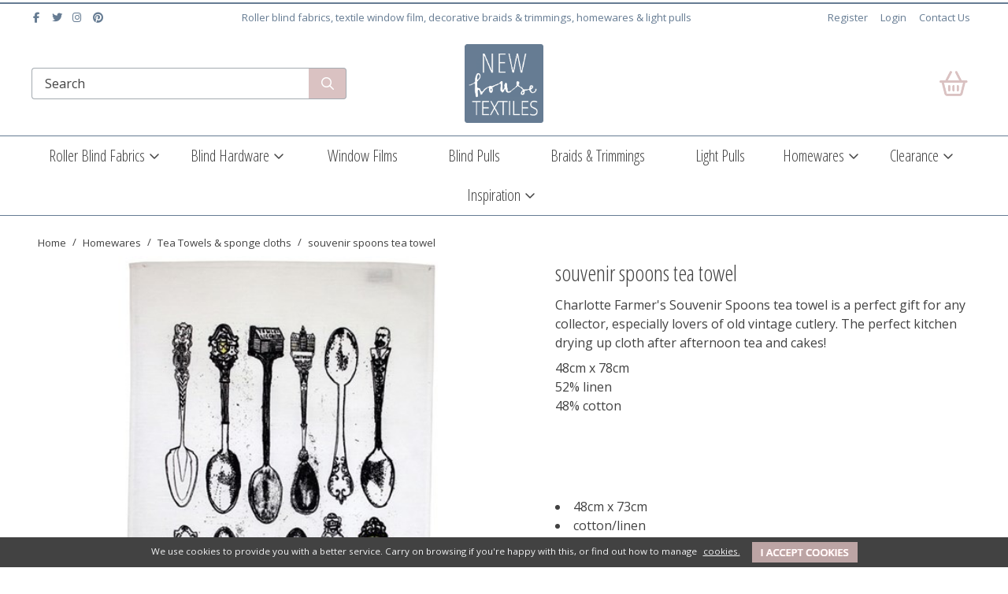

--- FILE ---
content_type: text/html; charset=utf-8
request_url: https://www.newhousetextiles.co.uk/buy/souvenir-spoons-tea-towel_698.htm
body_size: 22354
content:

<!DOCTYPE html>
<html id="htmlElement" lang="en">
<head id="Head1"><title>
	souvenir spoons tea towel
</title><!--Google Consent Mode--><script>
window.dataLayer = window.dataLayer || [];
function gtag() { dataLayer.push(arguments); }
gtag('js', new Date());

</script><link rel="preconnect" href="https://fonts.gstatic.com" crossorigin="anonymous" /><link rel="preload" as="style" href="https://fonts.googleapis.com/css?family=Open+Sans:400,700&amp;display=swap" /><link rel="stylesheet" href="https://fonts.googleapis.com/css?family=Open+Sans:400,700&amp;display=swap" media="print" onload="this.media=&#39;all&#39;" /><noscript><link rel="stylesheet" href="https://fonts.googleapis.com/css?family=Open+Sans:400,700&amp;display=swap" /></noscript><link rel="preconnect" href="https://fonts.gstatic.com" crossorigin="anonymous" /><link rel="preload" as="style" href="https://fonts.googleapis.com/css?family=Open+Sans+Condensed:300,700&amp;display=swap" /><link rel="stylesheet" href="https://fonts.googleapis.com/css?family=Open+Sans+Condensed:300,700&amp;display=swap" media="print" onload="this.media=&#39;all&#39;" /><noscript><link rel="stylesheet" href="https://fonts.googleapis.com/css?family=Open+Sans+Condensed:300,700&amp;display=swap" /></noscript><link rel="preconnect" href="https://fonts.gstatic.com" crossorigin="anonymous" /><link rel="preload" as="style" href="https://fonts.googleapis.com/css?family=Roboto+Condensed&amp;display=swap" /><link rel="stylesheet" href="https://fonts.googleapis.com/css?family=Roboto+Condensed&amp;display=swap" media="print" onload="this.media=&#39;all&#39;" /><noscript><link rel="stylesheet" href="https://fonts.googleapis.com/css?family=Roboto+Condensed&amp;display=swap" /></noscript><script type="application/ld+json">{"@context" : "https://schema.org","@type" : "Organization","url" : "https://www.newhousetextiles.co.uk","name" : "New House Textiles","contactPoint" : [{"@type" : "ContactPoint","telephone" : "+44 1989 740380","contactType" : "customer service"}]}</script><link rel="shortcut icon" type="image/x-icon" href="https://s3-eu-west-1.amazonaws.com/wwwnewhousetextilescouk/4489216/i/sys/favicon.png?_t=235267759" />
<!-- Share_This -->
<meta name="msvalidate.01" content="19898C835AA40DB26D9F7A15AF4B5189" />
<script src="https://kit.fontawesome.com/651628678d.js" crossorigin="anonymous"></script>
<script id="mcjs">!function(c,h,i,m,p){m=c.createElement(h),p=c.getElementsByTagName(h)[0],m.async=1,m.src=i,p.parentNode.insertBefore(m,p)}(document,"script",https://chimpstatic.com/mcjs-connected/js/users/9be208773e1b5e8617fb031fb/7119fc37a586c5814e5026d97.js);</script>
<link rel="preload" as="image" href="https://s3-eu-west-1.amazonaws.com/wwwnewhousetextilescouk/i/pmi/h-110-4.jpg?_t=176141663" /><link rel="canonical" href="https://www.newhousetextiles.co.uk/buy/souvenir-spoons-tea-towel_698.htm" /><meta http-equiv="Content-type" content="text/html;charset=UTF-8" /><meta name="msvalidate.01" content="19898C835AA40DB26D9F7A15AF4B5189" /><meta name="apple-mobile-web-app-capable" content="yes" /><meta name="apple-mobile-web-app-status-bar-style" content="black" /><meta property="og:site_name" content="New House Textiles" /><meta name="viewport" content="width=device-width, initial-scale=1, maximum-scale=1" /><meta name="description" content="Charming linen/cotton tea towel featuring a collection of souvenir spoons. Free shipping on orders over £30." /><meta property="og:title" content="souvenir spoons tea towel" /><meta property="og:type" content="product" /><meta property="og:price:currency" content="GBP" /><meta property="og:price:amount" content="11.50" /><meta property="og:url" content="https://www.newhousetextiles.co.uk/buy/souvenir-spoons-tea-towel_698.htm" /><meta property="og:image" content="https://s3-eu-west-1.amazonaws.com/wwwnewhousetextilescouk/i/plt/h-110-4.jpg?_t=176141663" /><meta property="og:description" content="Charming linen/cotton tea towel featuring a collection of souvenir spoons. Free shipping on orders over £30." /><meta property="og:brand" content="New House" /><meta property="og:availability" content="in stock" /><meta property="product:condition" content="new" /><meta property="product:retailer_item_id" content="H-110-4" /><meta property="twitter:card" content="summary" /><meta name="robots" content="index,follow,archive" /><link type="text/css" rel="stylesheet" href="/bundle.css?pn=jqueryui&amp;index=1&amp;tag=0D&amp;sid=4489216&amp;min=N" /><link type="text/css" rel="stylesheet" href="/bundle.css?pn=sitepanes&amp;index=2&amp;tag=26D&amp;sid=4489216&amp;min=N" /><link type="text/css" rel="stylesheet" href="/bundle.css?pn=nav&amp;index=3&amp;tag=3D&amp;sid=4489216&amp;min=N" /><link type="text/css" rel="stylesheet" href="/bundle.css?pn=extrasmalldevices&amp;index=4&amp;tag=3D&amp;sid=4489216&amp;min=N" media="screen and (max-width: 600px)" /><link type="text/css" rel="stylesheet" href="/bundle.css?pn=smalldevices&amp;index=5&amp;tag=1D&amp;sid=4489216&amp;min=N" media="screen and (min-width: 600px) and (max-width:768px)" /><link type="text/css" rel="stylesheet" href="/bundle.css?pn=mediumdevices&amp;index=6&amp;tag=0D&amp;sid=4489216&amp;min=N" media="screen and (min-width: 768px) and (max-width:992px)" /><link type="text/css" rel="stylesheet" href="/bundle.css?pn=largedevices&amp;index=7&amp;tag=0D&amp;sid=4489216&amp;min=N" media="screen and (min-width: 992px) and (max-width:1200px)" /><link type="text/css" rel="stylesheet" href="/bundle.css?pn=extralargedevices&amp;index=8&amp;tag=0D&amp;sid=4489216&amp;min=N" media="screen and (min-width: 1200px) and (max-width:1400px)" /><link type="text/css" rel="stylesheet" href="/bundle.css?pn=extraextralargedevices&amp;index=9&amp;tag=0D&amp;sid=4489216&amp;min=N" media="screen and (min-width: 1400px)" /><link type="text/css" rel="stylesheet" href="/bundle.css?pn=swiffy&amp;index=10&amp;tag=2D&amp;sid=4489216&amp;min=N" /><script src="/js/jquery/t_26123152232/jquery-3.6.3.min.js"></script><script src="/js/jquery/t_26123152232/jquery-migrate-3.4.0.min.js"></script><script src="/js/jquery/t_26123152232/jquery-ui-1.13.2.min.js"></script><script src="/js/primarybundle.js?_t=22612372652D&amp;sid=4489216"></script><script src="/js/jquery/filter_search/t_26123152232/jfilter_menu_builder_type_4.js"></script><script type="text/javascript">var displayedProductId = -1659632955; var displayedProductRef = 'H-110-4';</script><script src="/js/jquery/cloud_zoom/t_26123152232/cloud-zoom.1.0.2.js"></script><script src="/js/jquery/t_26123152232/jsdynamicpricer.js"></script><script src="/js/jquery/t_26123152232/jquery.pnotify.js"></script><script src="/js/jquery/t_26123152232/jquery.tipsy.js"></script><script src="/js/jquery/t_26123152232/etail.article.popup.loader.js"></script><script src="/js/t_26123152232/jquery_etail_modal.js"></script><!--Global site tag(gtag.js) - Google Analytics GA4--><script async="async" src="https://www.googletagmanager.com/gtag/js?id=G-K6VRSSFV7K"></script><script>
window.dataLayer = window.dataLayer || [];
function gtag() { dataLayer.push(arguments); }
gtag('js', new Date());

gtag('config', 'G-K6VRSSFV7K');

</script></head>
<body id="body" onload="DisplayFormValues();" class="nonmem vatex isnonmob" itemscope="" itemtype="https://schema.org/WebPage">
    <div id="cont">
	<div id="ptf">
		<div class="ext">
			<div class="art" id="a121307144">
	<div class="artp">
		<ul class="inline">
<li>
<a title="Find us on Facebook" href="https://www.facebook.com/nick.stanier" target="_blank" rel="noopener">
<i class="fab fa-fw fa-facebook-f">&nbsp;</i></a>
</li>

<li>
<a title="Follow us on Twitter" href="https://www.twitter.com/NewHouseTextile" target="_blank" rel="noopener">
<i class="fab fa-fw fa-twitter">&nbsp;</i></a>
</li>

<li>
<a title="Follow us on Instagram" href="https://www.instagram.com/newhousetextiles" target="_blank" rel="noopener">
<i class="fab fa-fw fa-instagram">&nbsp;</i></a>
</li>

<li><a title="Pintrest" href="https://www.pinterest.com/newhousetextile" target="_blank" rel="noopener">
<i class="fab fa-fw fa-pinterest">&nbsp;</i></a>
</li>
</ul>
	</div>
</div><div class="art fullWidth" id="a121307136">
	<div class="artp">
		<p>Roller blind fabrics, textile window film, decorative braids &amp; trimmings, homewares &amp; light pulls</p>
	</div>
</div><div class="info" id="p48922626">
				<ul><li class="lnk reg"><a href="/register.aspx" title="User Sign in &amp; Registration" class="lnk">Register</a></li><li class="lnk sin"><a href="/signin.aspx" title="Sign in" class="lnk">Login</a></li><li><a href="https://www.newhousetextiles.co.uk/index/contact-us_47.htm" title="Contact Us" class="lnk">Contact Us</a></li></ul>
			</div>
		</div>
	</div><div id="site" class="buy">
		<!--Top panel 1--><div id="pt">
			<div class="ext">
				<div class="pbnr ps" id="p48922627">
					<div class="bnr logo" id="b163842">
						<a href="https://www.newhousetextiles.co.uk/" class="img"><picture class="bnr"><source width="285" height="285" srcset="https://s3-eu-west-1.amazonaws.com/wwwnewhousetextilescouk/i/bnr/nht-logo-min.png?_t=2619211357"></source><img src="https://s3-eu-west-1.amazonaws.com/wwwnewhousetextilescouk/i/bnr/nht-logo-min.png?_t=2619211357&amp;w=285&amp;h=285&amp;format=jpeg" width="285" height="285" type="image/jpeg" alt="Site Logo"></img></picture></a>
					</div>
				</div><div class="search" id="p48922628">
					<!--start search form--><form method="get" action="https://www.newhousetextiles.co.uk/shop/search.htm"><input name="kw" id="searchbox" size="24" placeholder="Search" class="inputtext" /><input type="hidden" name="st" value="k" /><input type="submit" title="" id="search" class="submit" name="search" value="" onclick="var that=this;window.setTimeout(function (){that.disabled=true; window.setTimeout(function() {that.disabled=false;},500);},0);return true;" /></form><!--end search form-->
				</div><div id="mybskt" class="icon bskt"><img title="View the contents of your secure shopping basket" class="mybsktimg" width="77" height="63" src="https://s3-eu-west-1.amazonaws.com/wwwnewhousetextilescouk/4489216/i/btn/viewbskt.png?_t=23526134124" alt="View the contents of your secure shopping basket" /></div><div class="home-hamburger">
	<button class="c-hamburger c-hamburger--htx visible-xs"><span>Toggle menu</span></button>
</div><div class="nav-wrapper">
	<ul class="nav"><li class="mega-menu-classic l1"><a href="https://www.newhousetextiles.co.uk/dept/roller-blind-fabrics_d01289.htm" title="High quality roller blind fabrics in patterns, textures, sheers, blackouts and plains for designers.">Roller Blind Fabrics</a><div class="menu-grid menu-grid-lined">
		<div class="menu-row">
			<ul class="l2"><li class="first-menu-item l2"><div class="deptlink std">
				<a href="https://www.newhousetextiles.co.uk/dept/sheers-voiles_d01290.htm" class="img" title="Sheers and voiles are elegant roller blind for privacy and cooling rooms"><picture class="main"><source media="(min-width: 768px)" width="318" height="318" srcset="https://s3-eu-west-1.amazonaws.com/wwwnewhousetextilescouk/4489216/i/prli/sheers.jpg?_t=24123133814"></source><source media="(max-width: 767px)" width="160" height="160" srcset="https://s3-eu-west-1.amazonaws.com/wwwnewhousetextilescouk/4489216/i/prlimob/sheers.jpg?_t=24123133814"></source><img src="https://s3-eu-west-1.amazonaws.com/wwwnewhousetextilescouk/4489216/i/prli/sheers.jpg?_t=24123133814&amp;w=318&amp;h=318" width="318" height="318" type="image/jpeg" loading="lazy" alt="Sheers and voiles are elegant roller blind for privacy and cooling rooms" title="Sheers and voiles are elegant roller blind for privacy and cooling rooms" fetchpriority="low"></img></picture></a><a href="https://www.newhousetextiles.co.uk/dept/sheers-voiles_d01290.htm" class="txt" title="Sheers and voiles are elegant roller blind for privacy and cooling rooms">Sheers & Voiles</a>
			</div></li><li class="l2"><div class="deptlink std">
				<a href="https://www.newhousetextiles.co.uk/dept/textures_d01291.htm" class="img" title="textured and woven roller blind fabrics"><picture class="main"><source media="(min-width: 768px)" width="318" height="318" srcset="https://s3-eu-west-1.amazonaws.com/wwwnewhousetextilescouk/4489216/i/prli/kobe_silver_birch_roller_blind_fabric.jpg?_t=2352616295"></source><source media="(max-width: 767px)" width="160" height="160" srcset="https://s3-eu-west-1.amazonaws.com/wwwnewhousetextilescouk/4489216/i/prlimob/kobe_silver_birch_roller_blind_fabric.jpg?_t=2352616295"></source><img src="https://s3-eu-west-1.amazonaws.com/wwwnewhousetextilescouk/4489216/i/prli/kobe_silver_birch_roller_blind_fabric.jpg?_t=2352616295&amp;w=318&amp;h=318" width="318" height="318" type="image/jpeg" loading="lazy" alt="textured and woven roller blind fabrics" title="textured and woven roller blind fabrics" fetchpriority="low"></img></picture></a><a href="https://www.newhousetextiles.co.uk/dept/textures_d01291.htm" class="txt" title="textured and woven roller blind fabrics">Textures</a>
			</div></li><li class="l2"><div class="deptlink std">
				<a href="https://www.newhousetextiles.co.uk/dept/eco_d01292.htm" class="img" title="green eco roller fabrics made from recycled polyester or PET"><picture class="main"><source media="(min-width: 768px)" width="318" height="318" srcset="https://s3-eu-west-1.amazonaws.com/wwwnewhousetextilescouk/4489216/i/prli/eco_fabric_image.jpg?_t=23516112523"></source><source media="(max-width: 767px)" width="160" height="160" srcset="https://s3-eu-west-1.amazonaws.com/wwwnewhousetextilescouk/4489216/i/prlimob/eco_fabric_image.jpg?_t=23516112523"></source><img src="https://s3-eu-west-1.amazonaws.com/wwwnewhousetextilescouk/4489216/i/prli/eco_fabric_image.jpg?_t=23516112523&amp;w=318&amp;h=318" width="318" height="318" type="image/jpeg" loading="lazy" alt="green eco roller fabrics made from recycled polyester or PET" title="green eco roller fabrics made from recycled polyester or PET" fetchpriority="low"></img></picture></a><a href="https://www.newhousetextiles.co.uk/dept/eco_d01292.htm" class="txt" title="green eco roller fabrics made from recycled polyester or PET">Eco</a>
			</div></li><li class="l2"><div class="deptlink std">
				<a href="https://www.newhousetextiles.co.uk/dept/prints_d01293.htm" class="img" title="printed or patterned roller fabric exclusive designs by Melanie Darwin &amp; Laura Fletcher"><picture class="main"><source media="(min-width: 768px)" width="318" height="317" srcset="https://s3-eu-west-1.amazonaws.com/wwwnewhousetextilescouk/4489216/i/prli/printed_roller_blind_fabrics.jpg?_t=23516112618"></source><source media="(max-width: 767px)" width="160" height="159" srcset="https://s3-eu-west-1.amazonaws.com/wwwnewhousetextilescouk/4489216/i/prlimob/printed_roller_blind_fabrics.jpg?_t=23516112618"></source><img src="https://s3-eu-west-1.amazonaws.com/wwwnewhousetextilescouk/4489216/i/prli/printed_roller_blind_fabrics.jpg?_t=23516112618&amp;w=318&amp;h=317" width="318" height="317" type="image/jpeg" loading="lazy" alt="printed or patterned roller fabric exclusive designs by Melanie Darwin &amp; Laura Fletcher" title="printed or patterned roller fabric exclusive designs by Melanie Darwin &amp; Laura Fletcher" fetchpriority="low"></img></picture></a><a href="https://www.newhousetextiles.co.uk/dept/prints_d01293.htm" class="txt" title="printed or patterned roller fabric exclusive designs by Melanie Darwin &amp; Laura Fletcher">Prints</a>
			</div></li><li class="l2"><div class="deptlink std">
				<a href="https://www.newhousetextiles.co.uk/dept/flame-retardant_d01294.htm" class="img" title="flame retardant FR roller blind fabrics"><picture class="main"><source media="(min-width: 768px)" width="318" height="318" srcset="https://s3-eu-west-1.amazonaws.com/wwwnewhousetextilescouk/4489216/i/prli/flame_retardant_roller_blind_fabric.jpg?_t=2351611272"></source><source media="(max-width: 767px)" width="160" height="160" srcset="https://s3-eu-west-1.amazonaws.com/wwwnewhousetextilescouk/4489216/i/prlimob/flame_retardant_roller_blind_fabric.jpg?_t=2351611272"></source><img src="https://s3-eu-west-1.amazonaws.com/wwwnewhousetextilescouk/4489216/i/prli/flame_retardant_roller_blind_fabric.jpg?_t=2351611272&amp;w=318&amp;h=318" width="318" height="318" type="image/jpeg" loading="lazy" alt="flame retardant FR roller blind fabrics" title="flame retardant FR roller blind fabrics" fetchpriority="low"></img></picture></a><a href="https://www.newhousetextiles.co.uk/dept/flame-retardant_d01294.htm" class="txt" title="flame retardant FR roller blind fabrics">Flame Retardant</a>
			</div></li><li class="l2"><div class="deptlink std">
				<a href="https://www.newhousetextiles.co.uk/dept/plains_d01295.htm" class="img" title="plain roller blind fabrics of the highest quality"><picture class="main"><source media="(min-width: 768px)" width="318" height="318" srcset="https://s3-eu-west-1.amazonaws.com/wwwnewhousetextilescouk/4489216/i/prli/plains_for_website.jpg?_t=2412314123"></source><source media="(max-width: 767px)" width="160" height="160" srcset="https://s3-eu-west-1.amazonaws.com/wwwnewhousetextilescouk/4489216/i/prlimob/plains_for_website.jpg?_t=2412314123"></source><img src="https://s3-eu-west-1.amazonaws.com/wwwnewhousetextilescouk/4489216/i/prli/plains_for_website.jpg?_t=2412314123&amp;w=318&amp;h=318" width="318" height="318" type="image/jpeg" loading="lazy" alt="plain roller blind fabrics of the highest quality" title="plain roller blind fabrics of the highest quality" fetchpriority="low"></img></picture></a><a href="https://www.newhousetextiles.co.uk/dept/plains_d01295.htm" class="txt" title="plain roller blind fabrics of the highest quality">Plains</a>
			</div></li><li class="l2"><div class="deptlink std">
				<a href="https://www.newhousetextiles.co.uk/dept/blockouts_d01296.htm" class="img" title="Blockout or blackout roller blinds are perfect for bedrooms or rooms that need darkening"><picture class="main"><source media="(min-width: 768px)" width="318" height="318" srcset="https://s3-eu-west-1.amazonaws.com/wwwnewhousetextilescouk/4489216/i/prli/black_outs_chalky_group.jpg?_t=24123124453"></source><source media="(max-width: 767px)" width="160" height="160" srcset="https://s3-eu-west-1.amazonaws.com/wwwnewhousetextilescouk/4489216/i/prlimob/black_outs_chalky_group.jpg?_t=24123124454"></source><img src="https://s3-eu-west-1.amazonaws.com/wwwnewhousetextilescouk/4489216/i/prli/black_outs_chalky_group.jpg?_t=24123124453&amp;w=318&amp;h=318" width="318" height="318" type="image/jpeg" loading="lazy" alt="Blockout or blackout roller blinds are perfect for bedrooms or rooms that need darkening" title="Blockout or blackout roller blinds are perfect for bedrooms or rooms that need darkening" fetchpriority="low"></img></picture></a><a href="https://www.newhousetextiles.co.uk/dept/blockouts_d01296.htm" class="txt" title="Blockout or blackout roller blinds are perfect for bedrooms or rooms that need darkening">Blockouts</a>
			</div></li><li class="l2"><div class="deptlink std">
				<a href="https://www.newhousetextiles.co.uk/dept/wide-width_d01297.htm" class="img" title="Wide width fabrics up to 300cm wide suitable for both commercial and residential use."><picture class="main"><source media="(min-width: 768px)" width="316" height="318" srcset="https://s3-eu-west-1.amazonaws.com/wwwnewhousetextilescouk/4489216/i/prli/wide_width_fabrics.jpg?_t=23524151841"></source><source media="(max-width: 767px)" width="159" height="160" srcset="https://s3-eu-west-1.amazonaws.com/wwwnewhousetextilescouk/4489216/i/prlimob/wide_width_fabrics.jpg?_t=23524151841"></source><img src="https://s3-eu-west-1.amazonaws.com/wwwnewhousetextilescouk/4489216/i/prli/wide_width_fabrics.jpg?_t=23524151841&amp;w=316&amp;h=318" width="316" height="318" type="image/jpeg" loading="lazy" alt="Wide width fabrics up to 300cm wide suitable for both commercial and residential use." title="Wide width fabrics up to 300cm wide suitable for both commercial and residential use." fetchpriority="low"></img></picture></a><a href="https://www.newhousetextiles.co.uk/dept/wide-width_d01297.htm" class="txt" title="Wide width fabrics up to 300cm wide suitable for both commercial and residential use.">Wide Width</a>
			</div><div class="menu-grid menu-grid-lined">
				<div class="menu-row">
					<ul class="l3"><li class="l3"><div class="deptlink std">
						<a href="https://www.newhousetextiles.co.uk/dept/wide-width-sheers_d01315.htm" class="img" title="Wide Width Sheers"><picture class="main"><source media="(min-width: 768px)" width="318" height="318" srcset="https://s3-eu-west-1.amazonaws.com/wwwnewhousetextilescouk/4489216/i/prli/wider_widths_sheers_image.jpg?_t=2412312335"></source><source media="(max-width: 767px)" width="160" height="160" srcset="https://s3-eu-west-1.amazonaws.com/wwwnewhousetextilescouk/4489216/i/prlimob/wider_widths_sheers_image.jpg?_t=2412312335"></source><img src="https://s3-eu-west-1.amazonaws.com/wwwnewhousetextilescouk/4489216/i/prli/wider_widths_sheers_image.jpg?_t=2412312335&amp;w=318&amp;h=318" width="318" height="318" type="image/jpeg" loading="lazy" alt="Wide Width Sheers" title="Wide Width Sheers" fetchpriority="low"></img></picture></a><a href="https://www.newhousetextiles.co.uk/dept/wide-width-sheers_d01315.htm" class="txt" title="Wide Width Sheers">Wide Width Sheers</a>
					</div></li><li class="l3"><div class="deptlink std">
						<a href="https://www.newhousetextiles.co.uk/dept/wide-width-translucents_d01316.htm" class="img" title="Wide Width Translucents"><picture class="main"><source media="(min-width: 768px)" width="318" height="318" srcset="https://s3-eu-west-1.amazonaws.com/wwwnewhousetextilescouk/4489216/i/prli/wider_width_tr.jpg?_t=24123123444"></source><source media="(max-width: 767px)" width="160" height="160" srcset="https://s3-eu-west-1.amazonaws.com/wwwnewhousetextilescouk/4489216/i/prlimob/wider_width_tr.jpg?_t=24123123445"></source><img src="https://s3-eu-west-1.amazonaws.com/wwwnewhousetextilescouk/4489216/i/prli/wider_width_tr.jpg?_t=24123123444&amp;w=318&amp;h=318" width="318" height="318" type="image/jpeg" loading="lazy" alt="Wide Width Translucents" title="Wide Width Translucents" fetchpriority="low"></img></picture></a><a href="https://www.newhousetextiles.co.uk/dept/wide-width-translucents_d01316.htm" class="txt" title="Wide Width Translucents">Wide Width Translucents</a>
					</div></li><li class="l3"><div class="deptlink std">
						<a href="https://www.newhousetextiles.co.uk/dept/wide-width-blackouts_d01317.htm" class="img" title="Wide Width Blackouts"><picture class="main"><source media="(min-width: 768px)" width="318" height="318" srcset="https://s3-eu-west-1.amazonaws.com/wwwnewhousetextilescouk/4489216/i/prli/wide_width_blockout.jpg?_t=24123124251"></source><source media="(max-width: 767px)" width="160" height="160" srcset="https://s3-eu-west-1.amazonaws.com/wwwnewhousetextilescouk/4489216/i/prlimob/wide_width_blockout.jpg?_t=24123124251"></source><img src="https://s3-eu-west-1.amazonaws.com/wwwnewhousetextilescouk/4489216/i/prli/wide_width_blockout.jpg?_t=24123124251&amp;w=318&amp;h=318" width="318" height="318" type="image/jpeg" loading="lazy" alt="Wide Width Blackouts" title="Wide Width Blackouts" fetchpriority="low"></img></picture></a><a href="https://www.newhousetextiles.co.uk/dept/wide-width-blackouts_d01317.htm" class="txt" title="Wide Width Blackouts">Wide Width Blackouts</a>
					</div></li></ul>
				</div>
			</div></li><li class="l2"><div class="deptlink std">
				<a href="https://www.newhousetextiles.co.uk/dept/greys_d01298.htm" class="img" title="grey roller blind fabric"><picture class="main"><source media="(min-width: 768px)" width="318" height="318" srcset="https://s3-eu-west-1.amazonaws.com/wwwnewhousetextilescouk/4489216/i/prli/gris_for_website.jpg?_t=2412315245"></source><source media="(max-width: 767px)" width="160" height="160" srcset="https://s3-eu-west-1.amazonaws.com/wwwnewhousetextilescouk/4489216/i/prlimob/gris_for_website.jpg?_t=2412315245"></source><img src="https://s3-eu-west-1.amazonaws.com/wwwnewhousetextilescouk/4489216/i/prli/gris_for_website.jpg?_t=2412315245&amp;w=318&amp;h=318" width="318" height="318" type="image/jpeg" loading="lazy" alt="grey roller blind fabric" title="grey roller blind fabric" fetchpriority="low"></img></picture></a><a href="https://www.newhousetextiles.co.uk/dept/greys_d01298.htm" class="txt" title="grey roller blind fabric">Greys</a>
			</div></li><li class="l2"><div class="deptlink std">
				<a href="https://www.newhousetextiles.co.uk/dept/whites_d01299.htm" class="img" title="White roller blind fabric gives a fresh clean look to any room in sheers, translucents or prints"><picture class="main"><source media="(min-width: 768px)" width="318" height="318" srcset="https://s3-eu-west-1.amazonaws.com/wwwnewhousetextilescouk/4489216/i/prli/whites_for_website.jpg?_t=2412313554"></source><source media="(max-width: 767px)" width="160" height="160" srcset="https://s3-eu-west-1.amazonaws.com/wwwnewhousetextilescouk/4489216/i/prlimob/whites_for_website.jpg?_t=2412313555"></source><img src="https://s3-eu-west-1.amazonaws.com/wwwnewhousetextilescouk/4489216/i/prli/whites_for_website.jpg?_t=2412313554&amp;w=318&amp;h=318" width="318" height="318" type="image/jpeg" loading="lazy" alt="White roller blind fabric gives a fresh clean look to any room in sheers, translucents or prints" title="White roller blind fabric gives a fresh clean look to any room in sheers, translucents or prints" fetchpriority="low"></img></picture></a><a href="https://www.newhousetextiles.co.uk/dept/whites_d01299.htm" class="txt" title="White roller blind fabric gives a fresh clean look to any room in sheers, translucents or prints">Whites</a>
			</div></li><li class="l2"><div class="deptlink std">
				<a href="https://www.newhousetextiles.co.uk/dept/naturals_d01300.htm" class="img" title="Natural roller blind fabrics to add warmth to your home"><picture class="main"><source media="(min-width: 768px)" width="318" height="318" srcset="https://s3-eu-west-1.amazonaws.com/wwwnewhousetextilescouk/4489216/i/prli/naturals_for_website.jpg?_t=24123145859"></source><source media="(max-width: 767px)" width="160" height="160" srcset="https://s3-eu-west-1.amazonaws.com/wwwnewhousetextilescouk/4489216/i/prlimob/naturals_for_website.jpg?_t=24123145859"></source><img src="https://s3-eu-west-1.amazonaws.com/wwwnewhousetextilescouk/4489216/i/prli/naturals_for_website.jpg?_t=24123145859&amp;w=318&amp;h=318" width="318" height="318" type="image/jpeg" loading="lazy" alt="Natural roller blind fabrics to add warmth to your home" title="Natural roller blind fabrics to add warmth to your home" fetchpriority="low"></img></picture></a><a href="https://www.newhousetextiles.co.uk/dept/naturals_d01300.htm" class="txt" title="Natural roller blind fabrics to add warmth to your home">Naturals</a>
			</div></li><li class="l2"><div class="deptlink std">
				<a href="https://www.newhousetextiles.co.uk/dept/promotional-items_d01318.htm" class="img" title="Promotional Items"><picture class="main"><source media="(min-width: 768px)" width="318" height="318" srcset="https://s3-eu-west-1.amazonaws.com/wwwnewhousetextilescouk/4489216/i/prli/binder_1_new.jpg?_t=24121122627"></source><source media="(max-width: 767px)" width="160" height="160" srcset="https://s3-eu-west-1.amazonaws.com/wwwnewhousetextilescouk/4489216/i/prlimob/binder_1_new.jpg?_t=24121122627"></source><img src="https://s3-eu-west-1.amazonaws.com/wwwnewhousetextilescouk/4489216/i/prli/binder_1_new.jpg?_t=24121122627&amp;w=318&amp;h=318" width="318" height="318" type="image/jpeg" loading="lazy" alt="Promotional Items" title="Promotional Items" fetchpriority="low"></img></picture></a><a href="https://www.newhousetextiles.co.uk/dept/promotional-items_d01318.htm" class="txt" title="Promotional Items">Promotional Items</a>
			</div></li></ul>
		</div>
	</div></li><li class="mega-menu-classic l1"><a href="https://www.newhousetextiles.co.uk/dept/blind-hardware_d01304.htm" title="Blind Hardware, clutches, sidewinders, spring and motorised systems">Blind Hardware</a><div class="menu-grid menu-grid-lined">
		<div class="menu-row">
			<ul class="l2"><li class="first-menu-item l2"><div class="deptlink std">
				<a href="https://www.newhousetextiles.co.uk/dept/automate-motorisation-by-rollease-acmeda_d01305.htm" class="img" title="Rollease Acmeda Automate roller blind motorisation systems"><picture class="main"><source media="(min-width: 768px)" width="318" height="318" srcset="https://s3-eu-west-1.amazonaws.com/wwwnewhousetextilescouk/4489216/i/prli/rollease_roller_blind_motorisation.jpg?_t=2351611331"></source><source media="(max-width: 767px)" width="160" height="160" srcset="https://s3-eu-west-1.amazonaws.com/wwwnewhousetextilescouk/4489216/i/prlimob/rollease_roller_blind_motorisation.jpg?_t=2351611331"></source><img src="https://s3-eu-west-1.amazonaws.com/wwwnewhousetextilescouk/4489216/i/prli/rollease_roller_blind_motorisation.jpg?_t=2351611331&amp;w=318&amp;h=318" width="318" height="318" type="image/jpeg" loading="lazy" alt="Rollease Acmeda Automate roller blind motorisation systems" title="Rollease Acmeda Automate roller blind motorisation systems" fetchpriority="low"></img></picture></a><a href="https://www.newhousetextiles.co.uk/dept/automate-motorisation-by-rollease-acmeda_d01305.htm" class="txt" title="Rollease Acmeda Automate roller blind motorisation systems">Automate Motorisation</a>
			</div></li><li class="l2"><div class="deptlink std">
				<a href="https://www.newhousetextiles.co.uk/dept/skyline-systems-by-rollease-acmeda_d01306.htm" class="img" title="Rollease Acmeda Skyline roller blind system"><picture class="main"><source media="(min-width: 768px)" width="318" height="318" srcset="https://s3-eu-west-1.amazonaws.com/wwwnewhousetextilescouk/4489216/i/prli/rollease_roller_blind_clutch.jpg?_t=23516113341"></source><source media="(max-width: 767px)" width="160" height="160" srcset="https://s3-eu-west-1.amazonaws.com/wwwnewhousetextilescouk/4489216/i/prlimob/rollease_roller_blind_clutch.jpg?_t=23516113341"></source><img src="https://s3-eu-west-1.amazonaws.com/wwwnewhousetextilescouk/4489216/i/prli/rollease_roller_blind_clutch.jpg?_t=23516113341&amp;w=318&amp;h=318" width="318" height="318" type="image/jpeg" loading="lazy" alt="Rollease Acmeda Skyline roller blind system" title="Rollease Acmeda Skyline roller blind system" fetchpriority="low"></img></picture></a><a href="https://www.newhousetextiles.co.uk/dept/skyline-systems-by-rollease-acmeda_d01306.htm" class="txt" title="Rollease Acmeda Skyline roller blind system">Skyline Systems</a>
			</div></li><li class="l2"><div class="deptlink std">
				<a href="https://www.newhousetextiles.co.uk/dept/domicet-systems_d01307.htm" class="img" title="domicet softroller spring roller blind systems"><picture class="main"><source media="(min-width: 768px)" width="318" height="318" srcset="https://s3-eu-west-1.amazonaws.com/wwwnewhousetextilescouk/4489216/i/prli/domicet_soft_roller.jpg?_t=2351611341"></source><source media="(max-width: 767px)" width="160" height="160" srcset="https://s3-eu-west-1.amazonaws.com/wwwnewhousetextilescouk/4489216/i/prlimob/domicet_soft_roller.jpg?_t=2351611341"></source><img src="https://s3-eu-west-1.amazonaws.com/wwwnewhousetextilescouk/4489216/i/prli/domicet_soft_roller.jpg?_t=2351611341&amp;w=318&amp;h=318" width="318" height="318" type="image/jpeg" loading="lazy" alt="domicet softroller spring roller blind systems" title="domicet softroller spring roller blind systems" fetchpriority="low"></img></picture></a><a href="https://www.newhousetextiles.co.uk/dept/domicet-systems_d01307.htm" class="txt" title="domicet softroller spring roller blind systems">Soft Roller Systems</a>
			</div></li><li class="l2"><div class="deptlink std">
				<a href="https://www.newhousetextiles.co.uk/dept/aluminium-blind-cord-safety-devices_d01308.htm" class="img" title="Designer blind cord safety device to secure chain operated window systems"><picture class="main"><source media="(min-width: 768px)" width="318" height="318" srcset="https://s3-eu-west-1.amazonaws.com/wwwnewhousetextilescouk/4489216/i/prli/grey_metal_halo_child_safety_device.jpg?_t=23621161146"></source><source media="(max-width: 767px)" width="160" height="160" srcset="https://s3-eu-west-1.amazonaws.com/wwwnewhousetextilescouk/4489216/i/prlimob/grey_metal_halo_child_safety_device.jpg?_t=23621161146"></source><img src="https://s3-eu-west-1.amazonaws.com/wwwnewhousetextilescouk/4489216/i/prli/grey_metal_halo_child_safety_device.jpg?_t=23621161146&amp;w=318&amp;h=318" width="318" height="318" type="image/jpeg" loading="lazy" alt="Designer blind cord safety device to secure chain operated window systems" title="Designer blind cord safety device to secure chain operated window systems" fetchpriority="low"></img></picture></a><a href="https://www.newhousetextiles.co.uk/dept/aluminium-blind-cord-safety-devices_d01308.htm" class="txt" title="Designer blind cord safety device to secure chain operated window systems">Blind Cord Safety</a>
			</div></li></ul>
		</div>
	</div></li><li class="l1"><a href="https://www.newhousetextiles.co.uk/dept/window-films_d01319.htm" title="woven textile self-adhesive Window Films">Window Films</a></li><li class="l1"><a href="https://www.newhousetextiles.co.uk/dept/blind-pulls_d01309.htm" title="Easy to fit roller blind pulls in many materials to add glamour to your windows">Blind Pulls</a></li><li class="l1"><a href="https://www.newhousetextiles.co.uk/dept/decorative-interior-braids-trimmings_d01310.htm" title="Beautiful interior knitted and woven braids and trims for adding fresh colour to your home">Braids & Trimmings</a></li><li class="l1"><a href="https://www.newhousetextiles.co.uk/dept/easy-to-fit-light-pulls_d012.htm" title="Easy to fit bathroom light pulls made in the UK from wood, aluminium, pewter, bone china or glass.">Light Pulls</a></li><li class="mega-menu-classic l1"><a href="https://www.newhousetextiles.co.uk/dept/homewares_d018.htm" title="High quality british and swedish kitchen trays, tea towels, mugs, apron, mitts, table runners, board">Homewares</a><div class="menu-grid menu-grid-lined">
		<div class="menu-row">
			<ul class="l2"><li class="first-menu-item l2"><div class="deptlink std">
				<a href="https://www.newhousetextiles.co.uk/dept/tea-towels-sponge-cloths_d0118.htm" class="img" title="high quality cotton/linen Swedish and British designed tea towels &amp; sponges"><picture class="main"><source media="(min-width: 768px)" width="318" height="320" srcset="https://s3-eu-west-1.amazonaws.com/wwwnewhousetextilescouk/4489216/i/prli/teatowels.jpg?_t=2619211746"></source><source media="(max-width: 767px)" width="159" height="160" srcset="https://s3-eu-west-1.amazonaws.com/wwwnewhousetextilescouk/4489216/i/prlimob/teatowels.jpg?_t=261921175"></source><img src="https://s3-eu-west-1.amazonaws.com/wwwnewhousetextilescouk/4489216/i/prli/teatowels.jpg?_t=2619211746&amp;w=318&amp;h=320" width="318" height="320" type="image/jpeg" loading="lazy" alt="high quality cotton/linen Swedish and British designed tea towels &amp; sponges" title="high quality cotton/linen Swedish and British designed tea towels &amp; sponges" fetchpriority="low"></img></picture></a><a href="https://www.newhousetextiles.co.uk/dept/tea-towels-sponge-cloths_d0118.htm" class="txt" title="high quality cotton/linen Swedish and British designed tea towels &amp; sponges">Tea Towels & sponge cloths</a>
			</div></li><li class="l2"><div class="deptlink std">
				<a href="https://www.newhousetextiles.co.uk/dept/fabric_d0138.htm" class="img" title="Soft furnishing fabric in vintage retro Scandinavian designs"><picture class="main"><source media="(min-width: 768px)" width="316" height="318" srcset="https://s3-eu-west-1.amazonaws.com/wwwnewhousetextilescouk/4489216/i/prli/picknick_fabric_h-144-3.jpg?_t=2619211745"></source><source media="(max-width: 767px)" width="159" height="160" srcset="https://s3-eu-west-1.amazonaws.com/wwwnewhousetextilescouk/4489216/i/prlimob/picknick_fabric_h-144-3.jpg?_t=2619211749"></source><img src="https://s3-eu-west-1.amazonaws.com/wwwnewhousetextilescouk/4489216/i/prli/picknick_fabric_h-144-3.jpg?_t=2619211745&amp;w=316&amp;h=318" width="316" height="318" type="image/jpeg" loading="lazy" alt="Soft furnishing fabric in vintage retro Scandinavian designs" title="Soft furnishing fabric in vintage retro Scandinavian designs" fetchpriority="low"></img></picture></a><a href="https://www.newhousetextiles.co.uk/dept/fabric_d0138.htm" class="txt" title="Soft furnishing fabric in vintage retro Scandinavian designs">Fabric</a>
			</div></li><li class="l2"><div class="deptlink std">
				<a href="https://www.newhousetextiles.co.uk/dept/table-linen-napkins_d0122.htm" class="img" title="High quality table linen of tablecloths, runners &amp; napkins in classic designs on cotton/linen fabric"><picture class="main"><source media="(min-width: 768px)" width="318" height="320" srcset="https://s3-eu-west-1.amazonaws.com/wwwnewhousetextilescouk/4489216/i/prli/tablelinennapkins.jpg?_t=2619211746"></source><source media="(max-width: 767px)" width="159" height="160" srcset="https://s3-eu-west-1.amazonaws.com/wwwnewhousetextilescouk/4489216/i/prlimob/tablelinennapkins.jpg?_t=2619211749"></source><img src="https://s3-eu-west-1.amazonaws.com/wwwnewhousetextilescouk/4489216/i/prli/tablelinennapkins.jpg?_t=2619211746&amp;w=318&amp;h=320" width="318" height="320" type="image/jpeg" loading="lazy" alt="High quality table linen of tablecloths, runners &amp; napkins in classic designs on cotton/linen fabric" title="High quality table linen of tablecloths, runners &amp; napkins in classic designs on cotton/linen fabric" fetchpriority="low"></img></picture></a><a href="https://www.newhousetextiles.co.uk/dept/table-linen-napkins_d0122.htm" class="txt" title="High quality table linen of tablecloths, runners &amp; napkins in classic designs on cotton/linen fabric">Table Linen & Napkins</a>
			</div></li><li class="l2"><div class="deptlink std">
				<a href="https://www.newhousetextiles.co.uk/dept/mugs-coasters_d0136.htm" class="img" title="Designer mugs in fine bone china and coasters"><picture class="main"><source media="(min-width: 768px)" width="316" height="318" srcset="https://s3-eu-west-1.amazonaws.com/wwwnewhousetextilescouk/4489216/i/prli/mugs_kitchenware_button.jpg?_t=2619211745"></source><source media="(max-width: 767px)" width="159" height="160" srcset="https://s3-eu-west-1.amazonaws.com/wwwnewhousetextilescouk/4489216/i/prlimob/mugs_kitchenware_button.jpg?_t=2619211749"></source><img src="https://s3-eu-west-1.amazonaws.com/wwwnewhousetextilescouk/4489216/i/prli/mugs_kitchenware_button.jpg?_t=2619211745&amp;w=316&amp;h=318" width="316" height="318" type="image/jpeg" loading="lazy" alt="Designer mugs in fine bone china and coasters" title="Designer mugs in fine bone china and coasters" fetchpriority="low"></img></picture></a><a href="https://www.newhousetextiles.co.uk/dept/mugs-coasters_d0136.htm" class="txt" title="Designer mugs in fine bone china and coasters">Mugs & Coasters</a>
			</div></li><li class="l2"><div class="deptlink std">
				<a href="https://www.newhousetextiles.co.uk/dept/trays-trivets_d0137.htm" class="img" title="Trays, trivets and chopping boards in contemporary designs made from melamine or laminated beech"><picture class="main"><source media="(min-width: 768px)" width="318" height="320" srcset="https://s3-eu-west-1.amazonaws.com/wwwnewhousetextilescouk/4489216/i/prli/tray.jpg?_t=2619211746"></source><source media="(max-width: 767px)" width="159" height="160" srcset="https://s3-eu-west-1.amazonaws.com/wwwnewhousetextilescouk/4489216/i/prlimob/tray.jpg?_t=261921175"></source><img src="https://s3-eu-west-1.amazonaws.com/wwwnewhousetextilescouk/4489216/i/prli/tray.jpg?_t=2619211746&amp;w=318&amp;h=320" width="318" height="320" type="image/jpeg" loading="lazy" alt="Trays, trivets and chopping boards in contemporary designs made from melamine or laminated beech" title="Trays, trivets and chopping boards in contemporary designs made from melamine or laminated beech" fetchpriority="low"></img></picture></a><a href="https://www.newhousetextiles.co.uk/dept/trays-trivets_d0137.htm" class="txt" title="Trays, trivets and chopping boards in contemporary designs made from melamine or laminated beech">Trays & Trivets</a>
			</div></li><li class="l2"><div class="deptlink std">
				<a href="https://www.newhousetextiles.co.uk/dept/aprons-mitts-boards_d0120.htm" class="img" title="High quality aprons, oven mitts and chopping boards in Swedish retro designs"><picture class="main"><source media="(min-width: 768px)" width="318" height="315" srcset="https://s3-eu-west-1.amazonaws.com/wwwnewhousetextilescouk/4489216/i/prli/loaf_board.jpg?_t=2281145512"></source><source media="(max-width: 767px)" width="160" height="158" srcset="https://s3-eu-west-1.amazonaws.com/wwwnewhousetextilescouk/4489216/i/prlimob/loaf_board.jpg?_t=2281145512"></source><img src="https://s3-eu-west-1.amazonaws.com/wwwnewhousetextilescouk/4489216/i/prli/loaf_board.jpg?_t=2281145512&amp;w=318&amp;h=315" width="318" height="315" type="image/jpeg" loading="lazy" alt="High quality aprons, oven mitts and chopping boards in Swedish retro designs" title="High quality aprons, oven mitts and chopping boards in Swedish retro designs" fetchpriority="low"></img></picture></a><a href="https://www.newhousetextiles.co.uk/dept/aprons-mitts-boards_d0120.htm" class="txt" title="High quality aprons, oven mitts and chopping boards in Swedish retro designs">Aprons, Mitts & Boards</a>
			</div></li><li class="l2"><div class="deptlink std">
				<a href="https://www.newhousetextiles.co.uk/dept/curtain-tiebacks_d01314.htm" class="img" title="curtain tiebacks in simple elegant shapes, wrapped in leather, wool, cotton, jute or in stained wood"><picture class="main"><source media="(min-width: 768px)" width="316" height="318" srcset="https://s3-eu-west-1.amazonaws.com/wwwnewhousetextilescouk/4489216/i/prli/jute_tiebacks_in_leaves.jpg?_t=2619211744"></source><source media="(max-width: 767px)" width="159" height="160" srcset="https://s3-eu-west-1.amazonaws.com/wwwnewhousetextilescouk/4489216/i/prlimob/jute_tiebacks_in_leaves.jpg?_t=2619211748"></source><img src="https://s3-eu-west-1.amazonaws.com/wwwnewhousetextilescouk/4489216/i/prli/jute_tiebacks_in_leaves.jpg?_t=2619211744&amp;w=316&amp;h=318" width="316" height="318" type="image/jpeg" loading="lazy" alt="curtain tiebacks in simple elegant shapes, wrapped in leather, wool, cotton, jute or in stained wood" title="curtain tiebacks in simple elegant shapes, wrapped in leather, wool, cotton, jute or in stained wood" fetchpriority="low"></img></picture></a><a href="https://www.newhousetextiles.co.uk/dept/curtain-tiebacks_d01314.htm" class="txt" title="curtain tiebacks in simple elegant shapes, wrapped in leather, wool, cotton, jute or in stained wood">Curtain Tiebacks</a>
			</div></li></ul>
		</div>
	</div></li><li class="mega-menu-classic l1"><a href="https://www.newhousetextiles.co.uk/dept/clearance-sale_d019.htm" title="Over 50% off quality kitchenware, haberdashery, braids,trimmings,light pulls &amp; soft furnishings">Clearance</a><div class="menu-grid menu-grid-lined">
		<div class="menu-row">
			<ul class="l2"><li class="first-menu-item l2"><div class="deptlink std">
				<a href="https://www.newhousetextiles.co.uk/dept/homeware-clearance-sale_d0140.htm" class="img" title="big sale reduction on tea towels, mugs, trivets, oven gloves, aprons, kitchen utensils and napkins."><picture class="main"><source media="(min-width: 768px)" width="318" height="320" srcset="https://s3-eu-west-1.amazonaws.com/wwwnewhousetextilescouk/4489216/i/prli/kitchensale.jpg?_t=2619211745"></source><source media="(max-width: 767px)" width="159" height="160" srcset="https://s3-eu-west-1.amazonaws.com/wwwnewhousetextilescouk/4489216/i/prlimob/kitchensale.jpg?_t=2619211748"></source><img src="https://s3-eu-west-1.amazonaws.com/wwwnewhousetextilescouk/4489216/i/prli/kitchensale.jpg?_t=2619211745&amp;w=318&amp;h=320" width="318" height="320" type="image/jpeg" loading="lazy" alt="big sale reduction on tea towels, mugs, trivets, oven gloves, aprons, kitchen utensils and napkins." title="big sale reduction on tea towels, mugs, trivets, oven gloves, aprons, kitchen utensils and napkins." fetchpriority="low"></img></picture></a><a href="https://www.newhousetextiles.co.uk/dept/homeware-clearance-sale_d0140.htm" class="txt" title="big sale reduction on tea towels, mugs, trivets, oven gloves, aprons, kitchen utensils and napkins.">Homeware Clearance</a>
			</div></li><li class="l2"><div class="deptlink std">
				<a href="https://www.newhousetextiles.co.uk/dept/trimmings-sale_d0142.htm" class="img" title="Up to 70% off in our braids and trimmings end of line and discontinued sale. Bargain braids &amp; trims."><picture class="main"><source media="(min-width: 768px)" width="318" height="320" srcset="https://s3-eu-west-1.amazonaws.com/wwwnewhousetextilescouk/4489216/i/prli/trimsbraidsale.jpg?_t=2619211746"></source><source media="(max-width: 767px)" width="159" height="160" srcset="https://s3-eu-west-1.amazonaws.com/wwwnewhousetextilescouk/4489216/i/prlimob/trimsbraidsale.jpg?_t=261921175"></source><img src="https://s3-eu-west-1.amazonaws.com/wwwnewhousetextilescouk/4489216/i/prli/trimsbraidsale.jpg?_t=2619211746&amp;w=318&amp;h=320" width="318" height="320" type="image/jpeg" loading="lazy" alt="Up to 70% off in our braids and trimmings end of line and discontinued sale. Bargain braids &amp; trims." title="Up to 70% off in our braids and trimmings end of line and discontinued sale. Bargain braids &amp; trims." fetchpriority="low"></img></picture></a><a href="https://www.newhousetextiles.co.uk/dept/trimmings-sale_d0142.htm" class="txt" title="Up to 70% off in our braids and trimmings end of line and discontinued sale. Bargain braids &amp; trims.">Trimmings Clearance</a>
			</div></li><li class="l2"><div class="deptlink std">
				<a href="https://www.newhousetextiles.co.uk/dept/bathroom-light-pull-sale_d0143.htm" class="img" title="Up to 70% off bathroom light pulls in our sale, discontinued and end of line items at bargain prices"><picture class="main"><source media="(min-width: 768px)" width="318" height="320" srcset="https://s3-eu-west-1.amazonaws.com/wwwnewhousetextilescouk/4489216/i/prli/lightpullsale.jpg?_t=2619211745"></source><source media="(max-width: 767px)" width="159" height="160" srcset="https://s3-eu-west-1.amazonaws.com/wwwnewhousetextilescouk/4489216/i/prlimob/lightpullsale.jpg?_t=2619211748"></source><img src="https://s3-eu-west-1.amazonaws.com/wwwnewhousetextilescouk/4489216/i/prli/lightpullsale.jpg?_t=2619211745&amp;w=318&amp;h=320" width="318" height="320" type="image/jpeg" loading="lazy" alt="Up to 70% off bathroom light pulls in our sale, discontinued and end of line items at bargain prices" title="Up to 70% off bathroom light pulls in our sale, discontinued and end of line items at bargain prices" fetchpriority="low"></img></picture></a><a href="https://www.newhousetextiles.co.uk/dept/bathroom-light-pull-sale_d0143.htm" class="txt" title="Up to 70% off bathroom light pulls in our sale, discontinued and end of line items at bargain prices">Light Pull Clearance</a>
			</div></li><li class="l2"><div class="deptlink std">
				<a href="https://www.newhousetextiles.co.uk/dept/blind-pull-sale-bargains_d0144.htm" class="img" title="Up to 70% off roller blind pulls, discontinued and end of line roller blind pulls."><picture class="main"><source media="(min-width: 768px)" width="318" height="320" srcset="https://s3-eu-west-1.amazonaws.com/wwwnewhousetextilescouk/4489216/i/prli/blindpullsale.jpg?_t=2619211743"></source><source media="(max-width: 767px)" width="159" height="160" srcset="https://s3-eu-west-1.amazonaws.com/wwwnewhousetextilescouk/4489216/i/prlimob/blindpullsale.jpg?_t=2619211747"></source><img src="https://s3-eu-west-1.amazonaws.com/wwwnewhousetextilescouk/4489216/i/prli/blindpullsale.jpg?_t=2619211743&amp;w=318&amp;h=320" width="318" height="320" type="image/jpeg" loading="lazy" alt="Up to 70% off roller blind pulls, discontinued and end of line roller blind pulls." title="Up to 70% off roller blind pulls, discontinued and end of line roller blind pulls." fetchpriority="low"></img></picture></a><a href="https://www.newhousetextiles.co.uk/dept/blind-pull-sale-bargains_d0144.htm" class="txt" title="Up to 70% off roller blind pulls, discontinued and end of line roller blind pulls.">Blind Pull Clearance</a>
			</div></li><li class="l2"><div class="deptlink std">
				<a href="https://www.newhousetextiles.co.uk/dept/curtain-tieback-clearance_d01199.htm" class="img" title="Up to 70% off our curtain tiebacks in end-of-line clearance sale"><picture class="main"><source media="(min-width: 768px)" width="316" height="318" srcset="https://s3-eu-west-1.amazonaws.com/wwwnewhousetextilescouk/4489216/i/prli/charleston_curtain_tieback.jpg?_t=2619211743"></source><source media="(max-width: 767px)" width="159" height="160" srcset="https://s3-eu-west-1.amazonaws.com/wwwnewhousetextilescouk/4489216/i/prlimob/charleston_curtain_tieback.jpg?_t=2619211747"></source><img src="https://s3-eu-west-1.amazonaws.com/wwwnewhousetextilescouk/4489216/i/prli/charleston_curtain_tieback.jpg?_t=2619211743&amp;w=316&amp;h=318" width="316" height="318" type="image/jpeg" loading="lazy" alt="Up to 70% off our curtain tiebacks in end-of-line clearance sale" title="Up to 70% off our curtain tiebacks in end-of-line clearance sale" fetchpriority="low"></img></picture></a><a href="https://www.newhousetextiles.co.uk/dept/curtain-tieback-clearance_d01199.htm" class="txt" title="Up to 70% off our curtain tiebacks in end-of-line clearance sale">Curtain Tieback Clearance</a>
			</div></li></ul>
		</div>
	</div></li><li class="mega-menu-classic l1"><a href="https://www.newhousetextiles.co.uk/dept/inspiration_d0110.htm" title="Inspiration">Inspiration</a><div class="menu-grid menu-grid-lined">
		<div class="menu-row">
			<ul class="l2"><li class="first-menu-item l2"><div class="deptlink std">
				<a href="https://www.newhousetextiles.co.uk/dept/gallery_d01154.htm" class="img" title="gallery"><picture class="main"><source media="(min-width: 768px)" width="318" height="318" srcset="https://s3-eu-west-1.amazonaws.com/wwwnewhousetextilescouk/4489216/i/prli/galleryimage.jpg?_t=2619211744"></source><source media="(max-width: 767px)" width="160" height="160" srcset="https://s3-eu-west-1.amazonaws.com/wwwnewhousetextilescouk/4489216/i/prlimob/galleryimage.jpg?_t=2619211747"></source><img src="https://s3-eu-west-1.amazonaws.com/wwwnewhousetextilescouk/4489216/i/prli/galleryimage.jpg?_t=2619211744&amp;w=318&amp;h=318" width="318" height="318" type="image/jpeg" loading="lazy" alt="gallery" title="gallery" fetchpriority="low"></img></picture></a><a href="https://www.newhousetextiles.co.uk/dept/gallery_d01154.htm" class="txt" title="gallery">Gallery</a>
			</div></li><li class="l2"><div class="deptlink std">
				<a href="https://www.newhousetextiles.co.uk/dept/squid-textile-window-film_d01320.htm" class="img" title="Squid textile window film"><picture class="main"><source media="(min-width: 768px)" width="318" height="318" srcset="https://s3-eu-west-1.amazonaws.com/wwwnewhousetextilescouk/4489216/i/prli/squid_textile_window_film.jpg?_t=25911214"></source><source media="(max-width: 767px)" width="160" height="160" srcset="https://s3-eu-west-1.amazonaws.com/wwwnewhousetextilescouk/4489216/i/prlimob/squid_textile_window_film.jpg?_t=25911214"></source><img src="https://s3-eu-west-1.amazonaws.com/wwwnewhousetextilescouk/4489216/i/prli/squid_textile_window_film.jpg?_t=25911214&amp;w=318&amp;h=318" width="318" height="318" type="image/jpeg" loading="lazy" alt="Squid textile window film" title="Squid textile window film" fetchpriority="low"></img></picture></a><a href="https://www.newhousetextiles.co.uk/dept/squid-textile-window-film_d01320.htm" class="txt" title="Squid textile window film">Squid textile window film</a>
			</div></li><li class="l2"><div class="deptlink std">
				<a href="https://www.newhousetextiles.co.uk/dept/meet-our-design-team_d01155.htm" class="img" title="meet the new house home design team"><picture class="main"><source media="(min-width: 768px)" width="316" height="318" srcset="https://s3-eu-west-1.amazonaws.com/wwwnewhousetextilescouk/4489216/i/prli/inspiration_page_meet_our_design_team.jpg?_t=23119115954"></source><source media="(max-width: 767px)" width="159" height="160" srcset="https://s3-eu-west-1.amazonaws.com/wwwnewhousetextilescouk/4489216/i/prlimob/inspiration_page_meet_our_design_team.jpg?_t=23119115954"></source><img src="https://s3-eu-west-1.amazonaws.com/wwwnewhousetextilescouk/4489216/i/prli/inspiration_page_meet_our_design_team.jpg?_t=23119115954&amp;w=316&amp;h=318" width="316" height="318" type="image/jpeg" loading="lazy" alt="meet the new house home design team" title="meet the new house home design team" fetchpriority="low"></img></picture></a><a href="https://www.newhousetextiles.co.uk/dept/meet-our-design-team_d01155.htm" class="txt" title="meet the new house home design team">Meet our design team</a>
			</div></li><li class="l2"><div class="deptlink std">
				<a href="https://www.newhousetextiles.co.uk/dept/all-change-at-new-house_d01313.htm" class="img" title="latest 2025 roller blind fabric from new house textiles"><picture class="main"><source media="(min-width: 768px)" width="318" height="318" srcset="https://s3-eu-west-1.amazonaws.com/wwwnewhousetextilescouk/4489216/i/prli/ciro_sheer_roller_blind_fabric.jpg?_t=2521915345"></source><source media="(max-width: 767px)" width="160" height="160" srcset="https://s3-eu-west-1.amazonaws.com/wwwnewhousetextilescouk/4489216/i/prlimob/ciro_sheer_roller_blind_fabric.jpg?_t=2521915345"></source><img src="https://s3-eu-west-1.amazonaws.com/wwwnewhousetextilescouk/4489216/i/prli/ciro_sheer_roller_blind_fabric.jpg?_t=2521915345&amp;w=318&amp;h=318" width="318" height="318" type="image/jpeg" loading="lazy" alt="latest 2025 roller blind fabric from new house textiles" title="latest 2025 roller blind fabric from new house textiles" fetchpriority="low"></img></picture></a><a href="https://www.newhousetextiles.co.uk/dept/all-change-at-new-house_d01313.htm" class="txt" title="latest 2025 roller blind fabric from new house textiles">All change at New House</a>
			</div></li><li class="l2"><div class="deptlink std">
				<a href="https://www.newhousetextiles.co.uk/dept/eco-recycled-fabrics_d01312.htm" class="img" title="eco roller blind fabrics using recycled yarns for a second life"><picture class="main"><source media="(min-width: 768px)" width="318" height="318" srcset="https://s3-eu-west-1.amazonaws.com/wwwnewhousetextilescouk/4489216/i/prli/eco_recycled_roller_blind_fabrics.jpg?_t=2371114593"></source><source media="(max-width: 767px)" width="160" height="160" srcset="https://s3-eu-west-1.amazonaws.com/wwwnewhousetextilescouk/4489216/i/prlimob/eco_recycled_roller_blind_fabrics.jpg?_t=2371114593"></source><img src="https://s3-eu-west-1.amazonaws.com/wwwnewhousetextilescouk/4489216/i/prli/eco_recycled_roller_blind_fabrics.jpg?_t=2371114593&amp;w=318&amp;h=318" width="318" height="318" type="image/jpeg" loading="lazy" alt="eco roller blind fabrics using recycled yarns for a second life" title="eco roller blind fabrics using recycled yarns for a second life" fetchpriority="low"></img></picture></a><a href="https://www.newhousetextiles.co.uk/dept/eco-recycled-fabrics_d01312.htm" class="txt" title="eco roller blind fabrics using recycled yarns for a second life">Eco recycled fabrics</a>
			</div></li><li class="l2"><div class="deptlink std">
				<a href="https://www.newhousetextiles.co.uk/dept/home-of-contemporary-trimmings_d01165.htm" class="img" title="New House textiles, Home of contemporary haberdashery"><picture class="main"><source media="(min-width: 768px)" width="316" height="318" srcset="https://s3-eu-west-1.amazonaws.com/wwwnewhousetextilescouk/4489216/i/prli/contemporary_interior_trimmings.jpg?_t=23119152312"></source><source media="(max-width: 767px)" width="159" height="160" srcset="https://s3-eu-west-1.amazonaws.com/wwwnewhousetextilescouk/4489216/i/prlimob/contemporary_interior_trimmings.jpg?_t=23119152313"></source><img src="https://s3-eu-west-1.amazonaws.com/wwwnewhousetextilescouk/4489216/i/prli/contemporary_interior_trimmings.jpg?_t=23119152312&amp;w=316&amp;h=318" width="316" height="318" type="image/jpeg" loading="lazy" alt="New House textiles, Home of contemporary haberdashery" title="New House textiles, Home of contemporary haberdashery" fetchpriority="low"></img></picture></a><a href="https://www.newhousetextiles.co.uk/dept/home-of-contemporary-trimmings_d01165.htm" class="txt" title="New House textiles, Home of contemporary haberdashery">Home of contemporary trimmings</a>
			</div></li><li class="l2"><div class="deptlink std">
				<a href="https://www.newhousetextiles.co.uk/dept/decorating-roller-blind_d01169.htm" class="img" title="decorating a roller blind with pulls braids and trimmings"><picture class="main"><source media="(min-width: 768px)" width="317" height="318" srcset="https://s3-eu-west-1.amazonaws.com/wwwnewhousetextilescouk/4489216/i/prli/inspiration_page_docorating_a_roller_blind.jpg?_t=2311912124"></source><source media="(max-width: 767px)" width="160" height="160" srcset="https://s3-eu-west-1.amazonaws.com/wwwnewhousetextilescouk/4489216/i/prlimob/inspiration_page_docorating_a_roller_blind.jpg?_t=2311912124"></source><img src="https://s3-eu-west-1.amazonaws.com/wwwnewhousetextilescouk/4489216/i/prli/inspiration_page_docorating_a_roller_blind.jpg?_t=2311912124&amp;w=317&amp;h=318" width="317" height="318" type="image/jpeg" loading="lazy" alt="decorating a roller blind with pulls braids and trimmings" title="decorating a roller blind with pulls braids and trimmings" fetchpriority="low"></img></picture></a><a href="https://www.newhousetextiles.co.uk/dept/decorating-roller-blind_d01169.htm" class="txt" title="decorating a roller blind with pulls braids and trimmings">Decorating a roller blind</a>
			</div></li><li class="l2"><div class="deptlink std">
				<a href="https://www.newhousetextiles.co.uk/dept/light-pulls-our-best-kept-secret_d01151.htm" class="img" title="light pulls, our best kept secret article"><picture class="main"><source media="(min-width: 768px)" width="318" height="318" srcset="https://s3-eu-west-1.amazonaws.com/wwwnewhousetextilescouk/4489216/i/prli/lightpullsbutton.jpg?_t=2619211745"></source><source media="(max-width: 767px)" width="160" height="160" srcset="https://s3-eu-west-1.amazonaws.com/wwwnewhousetextilescouk/4489216/i/prlimob/lightpullsbutton.jpg?_t=2619211748"></source><img src="https://s3-eu-west-1.amazonaws.com/wwwnewhousetextilescouk/4489216/i/prli/lightpullsbutton.jpg?_t=2619211745&amp;w=318&amp;h=318" width="318" height="318" type="image/jpeg" loading="lazy" alt="light pulls, our best kept secret article" title="light pulls, our best kept secret article" fetchpriority="low"></img></picture></a><a href="https://www.newhousetextiles.co.uk/dept/light-pulls-our-best-kept-secret_d01151.htm" class="txt" title="light pulls, our best kept secret article">Light Pulls, our best kept secret</a>
			</div></li><li class="l2"><div class="deptlink std">
				<a href="https://www.newhousetextiles.co.uk/dept/our-wooden-light-pulls_d01164.htm" class="img" title="our wooden bathroom light pulls"><picture class="main"><source media="(min-width: 768px)" width="317" height="318" srcset="https://s3-eu-west-1.amazonaws.com/wwwnewhousetextilescouk/4489216/i/prli/inspiration_page_wooden_blind_pulls.jpg?_t=2311912422"></source><source media="(max-width: 767px)" width="160" height="160" srcset="https://s3-eu-west-1.amazonaws.com/wwwnewhousetextilescouk/4489216/i/prlimob/inspiration_page_wooden_blind_pulls.jpg?_t=2311912422"></source><img src="https://s3-eu-west-1.amazonaws.com/wwwnewhousetextilescouk/4489216/i/prli/inspiration_page_wooden_blind_pulls.jpg?_t=2311912422&amp;w=317&amp;h=318" width="317" height="318" type="image/jpeg" loading="lazy" alt="our wooden bathroom light pulls" title="our wooden bathroom light pulls" fetchpriority="low"></img></picture></a><a href="https://www.newhousetextiles.co.uk/dept/our-wooden-light-pulls_d01164.htm" class="txt" title="our wooden bathroom light pulls">Our wooden light pulls</a>
			</div></li><li class="l2"><div class="deptlink std">
				<a href="https://www.newhousetextiles.co.uk/dept/brighten-up-your-tea-towels_d01160.htm" class="img" title="Brighten up your tea towels"><picture class="main"><source media="(min-width: 768px)" width="318" height="318" srcset="https://s3-eu-west-1.amazonaws.com/wwwnewhousetextilescouk/4489216/i/prli/brighten_your_tea_towel_new.jpg?_t=2619211743"></source><source media="(max-width: 767px)" width="160" height="160" srcset="https://s3-eu-west-1.amazonaws.com/wwwnewhousetextilescouk/4489216/i/prlimob/brighten_your_tea_towel_new.jpg?_t=2619211747"></source><img src="https://s3-eu-west-1.amazonaws.com/wwwnewhousetextilescouk/4489216/i/prli/brighten_your_tea_towel_new.jpg?_t=2619211743&amp;w=318&amp;h=318" width="318" height="318" type="image/jpeg" loading="lazy" alt="Brighten up your tea towels" title="Brighten up your tea towels" fetchpriority="low"></img></picture></a><a href="https://www.newhousetextiles.co.uk/dept/brighten-up-your-tea-towels_d01160.htm" class="txt" title="Brighten up your tea towels">Brighten up your tea towels</a>
			</div></li><li class="l2"><div class="deptlink std">
				<a href="https://www.newhousetextiles.co.uk/dept/new-house-mood-boards_d01153.htm" class="img" title="New House mood boards"><picture class="main"><source media="(min-width: 768px)" width="316" height="318" srcset="https://s3-eu-west-1.amazonaws.com/wwwnewhousetextilescouk/4489216/i/prli/mood_board_textures__motifs_inspired_by_nature.jpg?_t=231115154817"></source><source media="(max-width: 767px)" width="159" height="160" srcset="https://s3-eu-west-1.amazonaws.com/wwwnewhousetextilescouk/4489216/i/prlimob/mood_board_textures__motifs_inspired_by_nature.jpg?_t=231115154817"></source><img src="https://s3-eu-west-1.amazonaws.com/wwwnewhousetextilescouk/4489216/i/prli/mood_board_textures__motifs_inspired_by_nature.jpg?_t=231115154817&amp;w=316&amp;h=318" width="316" height="318" type="image/jpeg" loading="lazy" alt="New House mood boards" title="New House mood boards" fetchpriority="low"></img></picture></a><a href="https://www.newhousetextiles.co.uk/dept/new-house-mood-boards_d01153.htm" class="txt" title="New House mood boards">New House mood boards</a>
			</div></li><li class="l2"><div class="deptlink std">
				<a href="https://www.newhousetextiles.co.uk/dept/history-of-the-curtain-tieback_d01200.htm" class="img" title="history of the curtain tieback or holdback"><picture class="main"><source media="(min-width: 768px)" width="318" height="318" srcset="https://s3-eu-west-1.amazonaws.com/wwwnewhousetextilescouk/4489216/i/prli/jute_curtain_tiebacks_or_holdbacks.jpg?_t=2619211744"></source><source media="(max-width: 767px)" width="160" height="160" srcset="https://s3-eu-west-1.amazonaws.com/wwwnewhousetextilescouk/4489216/i/prlimob/jute_curtain_tiebacks_or_holdbacks.jpg?_t=2619211748"></source><img src="https://s3-eu-west-1.amazonaws.com/wwwnewhousetextilescouk/4489216/i/prli/jute_curtain_tiebacks_or_holdbacks.jpg?_t=2619211744&amp;w=318&amp;h=318" width="318" height="318" type="image/jpeg" loading="lazy" alt="history of the curtain tieback or holdback" title="history of the curtain tieback or holdback" fetchpriority="low"></img></picture></a><a href="https://www.newhousetextiles.co.uk/dept/history-of-the-curtain-tieback_d01200.htm" class="txt" title="history of the curtain tieback or holdback">History of the Curtain Tieback</a>
			</div></li></ul>
		</div>
	</div></li></ul>
</div>
			</div>
		</div><div id="pc">
			<div class="bdcb">
				<ul class="crumb" itemscope="" itemtype="https://schema.org/BreadcrumbList"><li><a href="https://www.newhousetextiles.co.uk/" title="Shop online for light pulls, braids &amp; trimmings, home &amp; kitchenware.">Home</a></li><li itemprop="itemListElement" itemscope itemtype="https://schema.org/ListItem"><a href="https://www.newhousetextiles.co.uk/dept/homewares_d018.htm" itemprop="item" title="High quality british and swedish kitchen trays, tea towels, mugs, apron, mitts, table runners, board"><span itemprop="name">Homewares</span></a><meta itemprop="position" content="1"></meta></li><li itemprop="itemListElement" itemscope itemtype="https://schema.org/ListItem"><a href="https://www.newhousetextiles.co.uk/dept/tea-towels-sponge-cloths_d0118.htm" itemprop="item" title="high quality cotton/linen Swedish and British designed tea towels &amp; sponges"><span itemprop="name">Tea Towels &amp; sponge cloths</span></a><meta itemprop="position" content="2"></meta></li><li itemprop="itemListElement" itemscope itemtype="https://schema.org/ListItem"><a href="https://www.newhousetextiles.co.uk/buy/souvenir-spoons-tea-towel_698.htm" itemprop="item" title="souvenir spoons tea towel"><h1><span itemprop="name">souvenir spoons tea towel</span></h1></a><meta itemprop="position" content="3"></meta></li></ul>
			</div>
		</div><!--Middle panel--><div id="pmid" class="page_buy">
			<div class="pmfull" id="fs">

			</div><!--Main panel--><div class="pmfull" id="pm">
				<!--Product '-1659632955'--><div id="pi">
					<div class="main" itemscope itemtype="https://schema.org/Product">
						<div itemprop="offers" itemscope itemtype="https://schema.org/Offer">
							<meta itemprop="priceCurrency" content="GBP" /><meta itemprop="price" content="11.50" /><meta itemprop="image" href="https://s3-eu-west-1.amazonaws.com/wwwnewhousetextilescouk/i/pmi/h-110-4.jpg?_t=176141663" /><meta itemprop="image" href="https://s3-eu-west-1.amazonaws.com/wwwnewhousetextilescouk/i/pli/h-110-41big_.jpg?_t=17627133341" /><meta itemprop="image" href="https://s3-eu-west-1.amazonaws.com/wwwnewhousetextilescouk/i/pli/spoonteatowel_2big.jpg?_t=17627132822" /><meta itemprop="availability" content="https://schema.org/InStock" /><meta itemprop="itemCondition" content="https://schema.org/NewCondition" /><meta itemprop="url" content="https://www.newhousetextiles.co.uk/buy/souvenir-spoons-tea-towel_698.htm" />
						</div><meta itemprop="sku" content="H-110-4" /><meta itemprop="category" content="Homewares > Tea Towels &amp; sponge cloths" /><div class="top">
							<div class="sticky">
								<div class="gallery">
									<div id="mainimages" class="swiffy-slider  slider-main" data-slider-nav-autoplay-interval="6000">
										<ul class="slider-container"><li><img title="souvenir spoons tea towel" width="550" height="550" itemprop="image" data-index="0" class="mainclick" src="https://s3-eu-west-1.amazonaws.com/wwwnewhousetextilescouk/i/pmi/h-110-4.jpg?_t=176141663" alt="souvenir spoons tea towel by illustrator charlotte farmer, antique old spoons illustrated" /></li><li><img title="souvenir spoons tea towel by illustrator charlotte farmer, antique old spoons illustrated" width="550" height="550" loading="lazy" itemprop="image" data-index="1" class="mainclick" src="https://s3-eu-west-1.amazonaws.com/wwwnewhousetextilescouk/i/pli/h-110-41big_.jpg?_t=17627133341" alt="souvenir spoons tea towel by illustrator charlotte farmer, antique old spoons illustrated" /></li><li><img title="souvenir spoons tea towel by illustrator charlotte farmer, antique old spoons illustrated" width="550" height="550" loading="lazy" itemprop="image" data-index="2" class="mainclick" src="https://s3-eu-west-1.amazonaws.com/wwwnewhousetextilescouk/i/pli/spoonteatowel_2big.jpg?_t=17627132822" alt="souvenir spoons tea towel by illustrator charlotte farmer, antique old spoons illustrated" /></li></ul><button type="button" class="slider-nav"></button><button type="button" class="slider-nav slider-nav-next"></button><div class="slider-indicators">
											<button class="active"></button><button></button><button></button>
										</div>
									</div><div id="galleryimages" class="swiffy-slider  slider-main" data-slider-nav-autoplay-interval="6000">
										<ul class="slider-container"><li><img class="prodimg thumbclick" src="https://s3-eu-west-1.amazonaws.com/wwwnewhousetextilescouk/i/pmilit/h-110-4.jpg?_t=1234567" width="300" height="300" alt="souvenir spoons tea towel" title="souvenir spoons tea towel by illustrator charlotte farmer, antique old spoons illustrated" itemprop="image" data-index="0"></img></li><li><img class="prodimg thumbclick" src="https://s3-eu-west-1.amazonaws.com/wwwnewhousetextilescouk/i/plit/h-110-41big_.jpg?_t=17627133342" width="300" height="300" alt="souvenir spoons tea towel" title="souvenir spoons tea towel by illustrator charlotte farmer, antique old spoons illustrated" data-index="1"></img></li><li><img class="prodimg thumbclick" src="https://s3-eu-west-1.amazonaws.com/wwwnewhousetextilescouk/i/plit/spoonteatowel_2big.jpg?_t=1234567" width="300" height="300" alt="souvenir spoons tea towel" title="souvenir spoons tea towel by illustrator charlotte farmer, antique old spoons illustrated" data-index="2"></img></li></ul><button type="button" class="slider-nav"></button><button type="button" class="slider-nav slider-nav-next"></button><div class="slider-indicators">
											<button class="active"></button><button></button><button></button>
										</div>
									</div>
								</div>
							</div><div class="flags">

							</div>
						</div><div class="left">
							<div class="pititle">
								<h2 itemprop="name">souvenir spoons tea towel</h2>
							</div><div class="pidesc">
								<h2 itemprop="name">souvenir spoons tea towel</h2><p itemprop="description">Charlotte Farmer's Souvenir Spoons tea towel is a perfect gift for any collector, especially lovers of old vintage cutlery. The perfect kitchen drying up cloth after afternoon tea and cakes!</p><p class="generic">48cm x 78cm<br />52% linen<br />48% cotton<br /><br /><br /><br /><br /></p>
							</div><ul class="bullets"><li>48cm x 73cm</li><li>cotton/linen</li><li>Printed in UK</li></ul><!--ProductInfoBuyPane--><div class="pibuy">
								<!--selling_Price--><div class="title">
									<h5>Price in GBP</h5>
								</div><div class="price">
									<label for="price2011720675">Our price</label><h6 id="price2011720675" class="dynpricejaq price2011720675">£11.50</h6>
								</div><ul class="stock"></ul><!--Show buy button--><!--Standard--><form id="buy_form" method="post" action="/buy/souvenir-spoons-tea-towel_698.htm"><input type="hidden" id="input_productid" value="-1659632955"></input><div class="sacontainerpanel saprefix">

								</div><input type="hidden" name="skuid" id="skuid" value="-1649048884"></input><div class="sacontainerpanel sasuffix">

								</div><div class="attrqty">
									<div class="qtyinput">
										<label for="skuqty">Qty:</label><button id="skuqtysub">-</button><input autocomplete="off" min="1" value="1" maxlength="6" class="inputtext" id="skuqty" name="skuqty" size="3" max="100"></input><button id="skuqtyadd">+</button>
									</div><label id="selectResponse" style="display:none;"></label><input type="submit" title="souvenir spoons tea towel" id="buy" class="submit " name="buy" value="Buy" onclick="CheckPageForSubmit(&#39;buy_form&#39;, &#39;buy_form&#39;); return false;" />
								</div></form>
							</div>
						</div><div class="bottom">
							<!--Related products:10--><div class="prel" data-list="relatedproducts_H-110-4">
								<h3 class="header" title="Customers also Viewed">Customers also Viewed</h3><div class="carousel prod" data-list="productcarousel_rel">
									<!--Product carousel--><div id="productimage" class="swiffy-slider  slider-rel" data-slider-nav-autoplay-interval="6000">
										<ul class="slider-container"><li><div class="fprd" id="p-1659632947" data-position="1" data-ref="H-110-5" data-category="Homewares - Tea Towels &amp; sponge cloths" data-name="time for tea tea towel" itemscope="itemscope" itemscope itemtype="https://schema.org/Product">
											<div itemprop="offers" itemscope itemtype="https://schema.org/Offer">
												<meta itemprop="priceCurrency" content="GBP" /><meta itemprop="price" content="11.95" /><meta itemprop="image" href="https://s3-eu-west-1.amazonaws.com/wwwnewhousetextilescouk/i/pmi/h-110-5.jpg?_t=1761416217" /><meta itemprop="image" href="https://s3-eu-west-1.amazonaws.com/wwwnewhousetextilescouk/i/pli/h-110-51thumb_.jpg?_t=17627133953" /><meta itemprop="image" href="https://s3-eu-west-1.amazonaws.com/wwwnewhousetextilescouk/i/pli/timeforteateatowels_2big.jpg?_t=17627134249" /><meta itemprop="availability" content="https://schema.org/InStock" /><meta itemprop="itemCondition" content="https://schema.org/NewCondition" /><meta itemprop="url" content="https://www.newhousetextiles.co.uk/buy/time-for-tea-tea-towel_706.htm" />
											</div><meta itemprop="sku" content="H-110-5" /><div class="fprdimg">
												<a href="https://www.newhousetextiles.co.uk/buy/time-for-tea-tea-towel_706.htm" class="img"><img title="time for tea tea towel" width="286" height="286" itemprop="image" src="https://s3-eu-west-1.amazonaws.com/wwwnewhousetextilescouk/i/plt/h-110-5.jpg?_t=1761416217" alt="time for tea tea towel by illustrator charlotte farmer" /></a><meta itemprop="image" content="https://s3-eu-west-1.amazonaws.com/wwwnewhousetextilescouk/i/pmi/h-110-5.jpg?_t=1761416217" />
											</div><div class="fprdtitle">
												<a href="https://www.newhousetextiles.co.uk/buy/time-for-tea-tea-towel_706.htm" title="time for tea tea towel" class="lnk"><span itemprop="name">time for tea tea towel</span></a>
											</div><div class="fprddescr">
												<p>Master illustrator Charlotte Farmer always has a 'best' tea towel in her kitchen, kept in an eye-catching place for people to admire. Her Time for Tea tea towel is just such a lovely piece of kitchenware adornment.   </p>
											</div><div class="price">
												<label for="price1839526848">Our price</label><h6 id="price1839526848">£11.95</h6>
											</div><form id="buyForm-1659632947" method="post" action="https://www.newhousetextiles.co.uk/buy/time-for-tea-tea-towel_706.htm" type="dynamicadd"><input type="hidden" id="skuid" name="skuid" value="-1649048876"></input><input type="submit" title="time for tea tea towel" id="buy706" class="submit" name="buy" value="Buy" onclick="var that=this;window.setTimeout(function (){that.disabled=true; window.setTimeout(function() {that.disabled=false;},500);},0);return true;" /></form>
										</div></li><li><div class="fprd" id="p-1659632976" data-position="2" data-ref="H-110-19" data-category="Homewares - Tea Towels &amp; sponge cloths" data-name="always warm the tea pot tea towel" itemscope="itemscope" itemscope itemtype="https://schema.org/Product">
											<div itemprop="offers" itemscope itemtype="https://schema.org/Offer">
												<meta itemprop="priceCurrency" content="GBP" /><meta itemprop="price" content="11.50" /><meta itemprop="image" href="https://s3-eu-west-1.amazonaws.com/wwwnewhousetextilescouk/i/pmi/h-110-19awtptt.jpg?_t=17614162921" /><meta itemprop="availability" content="https://schema.org/InStock" /><meta itemprop="itemCondition" content="https://schema.org/NewCondition" /><meta itemprop="url" content="https://www.newhousetextiles.co.uk/buy/always-warm-the-tea-pot-tea-towel_677.htm" />
											</div><meta itemprop="sku" content="H-110-19" /><div class="fprdimg">
												<a href="https://www.newhousetextiles.co.uk/buy/always-warm-the-tea-pot-tea-towel_677.htm" class="img"><img title="always warm the tea pot tea towel" width="286" height="286" itemprop="image" src="https://s3-eu-west-1.amazonaws.com/wwwnewhousetextilescouk/i/plt/h-110-19awtptt.jpg?_t=17614162921" alt="tea pot tea towel with collection of souvenir tea pots on cotton fabric" /></a><meta itemprop="image" content="https://s3-eu-west-1.amazonaws.com/wwwnewhousetextilescouk/i/pmi/h-110-19awtptt.jpg?_t=17614162921" />
											</div><div class="fprdtitle">
												<a href="https://www.newhousetextiles.co.uk/buy/always-warm-the-tea-pot-tea-towel_677.htm" title="always warm the tea pot tea towel" class="lnk"><span itemprop="name">always warm the tea pot tea towel</span></a>
											</div><div class="fprddescr">
												<p>Designed by British designer Charlotte Farmer, our teapot tea towel is one of our most popular and is perfect gift drying up all those tea cups (or pots). Screen printed in England, this lovely kitchen t. towel makes a lovely gift or collectors item.</p>
											</div><div class="price">
												<label for="price1091005294">Our price</label><h6 id="price1091005294">£11.50</h6>
											</div><form id="buyForm-1659632976" method="post" action="https://www.newhousetextiles.co.uk/buy/always-warm-the-tea-pot-tea-towel_677.htm" type="dynamicadd"><input type="hidden" id="skuid" name="skuid" value="-1649048905"></input><input type="submit" title="always warm the tea pot tea towel" id="buy677" class="submit" name="buy" value="Buy" onclick="var that=this;window.setTimeout(function (){that.disabled=true; window.setTimeout(function() {that.disabled=false;},500);},0);return true;" /></form>
										</div></li><li><div class="fprd" id="p-1659632961" data-position="3" data-ref="H-110-32" data-category="Homewares - Tea Towels &amp; sponge cloths" data-name="the flower gardener tea towel" itemscope="itemscope" itemscope itemtype="https://schema.org/Product">
											<div itemprop="offers" itemscope itemtype="https://schema.org/Offer">
												<meta itemprop="priceCurrency" content="GBP" /><meta itemprop="price" content="11.50" /><meta itemprop="image" href="https://s3-eu-west-1.amazonaws.com/wwwnewhousetextilescouk/i/pmi/h-110-32tfgtt1.jpg?_t=17614161756" /><meta itemprop="availability" content="https://schema.org/InStock" /><meta itemprop="itemCondition" content="https://schema.org/NewCondition" /><meta itemprop="url" content="https://www.newhousetextiles.co.uk/buy/the-flower-gardener-tea-towel_692.htm" />
											</div><meta itemprop="sku" content="H-110-32" /><div class="fprdimg">
												<a href="https://www.newhousetextiles.co.uk/buy/the-flower-gardener-tea-towel_692.htm" class="img"><img title="the flower gardener tea towel" width="286" height="286" itemprop="image" src="https://s3-eu-west-1.amazonaws.com/wwwnewhousetextilescouk/i/plt/h-110-32tfgtt1.jpg?_t=17614161756" alt="flower gardener tea towel with illustrations of flower seed packets by charlotte farmer" /></a><meta itemprop="image" content="https://s3-eu-west-1.amazonaws.com/wwwnewhousetextilescouk/i/pmi/h-110-32tfgtt1.jpg?_t=17614161756" />
											</div><div class="fprdtitle">
												<a href="https://www.newhousetextiles.co.uk/buy/the-flower-gardener-tea-towel_692.htm" title="the flower gardener tea towel" class="lnk"><span itemprop="name">the flower gardener tea towel</span></a>
											</div><div class="fprddescr">
												<p>This unique gardening tea towel will put a smile on any gardeners face when doing the drying-up. Illustrator Charlotte Farmer has designed one gardening dishcloth for the flower grower and another for vegetable gardeners, so choose carefully!</p>
											</div><div class="price">
												<label for="price1566619968">Our price</label><h6 id="price1566619968">£11.50</h6>
											</div><form id="buyForm-1659632961" method="post" action="https://www.newhousetextiles.co.uk/buy/the-flower-gardener-tea-towel_692.htm" type="dynamicadd"><input type="hidden" id="skuid" name="skuid" value="-1649048890"></input><input type="submit" title="the flower gardener tea towel" id="buy692" class="submit" name="buy" value="Buy" onclick="var that=this;window.setTimeout(function (){that.disabled=true; window.setTimeout(function() {that.disabled=false;},500);},0);return true;" /></form>
										</div></li><li><div class="fprd" id="p-1659632839" data-position="4" data-ref="H-125-6" data-category="Homewares - Tea Towels &amp; sponge cloths" data-name="nordic elves tea towel" itemscope="itemscope" itemscope itemtype="https://schema.org/Product">
											<div itemprop="offers" itemscope itemtype="https://schema.org/Offer">
												<meta itemprop="priceCurrency" content="GBP" /><meta itemprop="price" content="10.00" /><meta itemprop="image" href="https://s3-eu-west-1.amazonaws.com/wwwnewhousetextilescouk/i/pmi/h-125-6.jpg?_t=17614163823" /><meta itemprop="availability" content="https://schema.org/InStock" /><meta itemprop="itemCondition" content="https://schema.org/NewCondition" /><meta itemprop="url" content="https://www.newhousetextiles.co.uk/buy/nordic-elves-tea-towel_814.htm" />
											</div><meta itemprop="sku" content="H-125-6" /><div class="fprdimg">
												<a href="https://www.newhousetextiles.co.uk/buy/nordic-elves-tea-towel_814.htm" class="img"><img title="nordic elves tea towel" width="286" height="286" itemprop="image" src="https://s3-eu-west-1.amazonaws.com/wwwnewhousetextilescouk/i/plt/h-125-6.jpg?_t=17614163823" alt="red and white nordic elves xmas tea towel for scandinavian Christmas" /></a><meta itemprop="image" content="https://s3-eu-west-1.amazonaws.com/wwwnewhousetextilescouk/i/pmi/h-125-6.jpg?_t=17614163823" />
											</div><div class="fprdtitle">
												<a href="https://www.newhousetextiles.co.uk/buy/nordic-elves-tea-towel_814.htm" title="nordic elves tea towel" class="lnk"><span itemprop="name">nordic elves tea towel</span></a>
											</div><div class="fprddescr">
												<p>Christmas tea towels make a great gift and introduce a bit of Scandinavian charm to your kitchen. This high quality drying-up cloth featuring rows of Christmas Elves and snowflakes, so Santa’s little helpers are sure to assist you with the drying-up!</p>
											</div><div class="price">
												<label for="price1970436133">Our price</label><h6 id="price1970436133">£10.00</h6>
											</div><form id="buyForm-1659632839" method="post" action="https://www.newhousetextiles.co.uk/buy/nordic-elves-tea-towel_814.htm" type="dynamicadd"><input type="hidden" id="skuid" name="skuid" value="-1649048768"></input><input type="submit" title="nordic elves tea towel" id="buy814" class="submit" name="buy" value="Buy" onclick="var that=this;window.setTimeout(function (){that.disabled=true; window.setTimeout(function() {that.disabled=false;},500);},0);return true;" /></form>
										</div></li><li><div class="fprd" id="p-1602617340" data-position="5" data-ref="H-147/27" data-category="Homewares - Tea Towels &amp; sponge cloths" data-name="against the flow sponge cloth" itemscope="itemscope" itemscope itemtype="https://schema.org/Product">
											<div itemprop="offers" itemscope itemtype="https://schema.org/Offer">
												<meta itemprop="priceCurrency" content="GBP" /><meta itemprop="price" content="3.00" /><meta itemprop="image" href="https://s3-eu-west-1.amazonaws.com/wwwnewhousetextilescouk/i/pmi/h-147-27_against_the_flow_sponge_cloth.jpg?_t=1963114623" /><meta itemprop="image" href="https://s3-eu-west-1.amazonaws.com/wwwnewhousetextilescouk/i/pli/against_the_flow_tea_towel_and_sponge_cloth.jpg?_t=1962714435" /><meta itemprop="availability" content="https://schema.org/InStock" /><meta itemprop="itemCondition" content="https://schema.org/NewCondition" /><meta itemprop="url" content="https://www.newhousetextiles.co.uk/buy/against-the-flow-sponge-cloth_1439.htm" />
											</div><meta itemprop="sku" content="H-147/27" /><div class="fprdimg">
												<a href="https://www.newhousetextiles.co.uk/buy/against-the-flow-sponge-cloth_1439.htm" class="img"><img title="against the flow sponge cloth" width="286" height="286" itemprop="image" src="https://s3-eu-west-1.amazonaws.com/wwwnewhousetextilescouk/i/plt/h-147-27_against_the_flow_sponge_cloth.jpg?_t=1963114624" alt="against the flow sponge cloth" /></a><meta itemprop="image" content="https://s3-eu-west-1.amazonaws.com/wwwnewhousetextilescouk/i/pmi/h-147-27_against_the_flow_sponge_cloth.jpg?_t=1963114623" />
											</div><div class="fprdtitle">
												<a href="https://www.newhousetextiles.co.uk/buy/against-the-flow-sponge-cloth_1439.htm" title="against the flow sponge cloth" class="lnk"><span itemprop="name">against the flow sponge cloth</span></a>
											</div><div class="fprddescr">
												<p>A super-stylish all-purpose kitchen sponge cloth featuring little blue fish swimming &quot;Against the Flow &quot; (or &quot;Mot Strommen in Swedish). The dry sponge cloth was invented in 1949 by Swedish engineer Curt Lindqvist, and can absorb an amazing 15 times its own weight of water. Makes washing up that little bit easier.</p>
											</div><div class="price">
												<label for="price1801148053">Our price</label><h6 id="price1801148053">£3.00</h6>
											</div><form id="buyForm-1602617340" method="post" action="https://www.newhousetextiles.co.uk/buy/against-the-flow-sponge-cloth_1439.htm" type="dynamicadd"><input type="hidden" id="skuid" name="skuid" value="-1595637747"></input><input type="submit" title="against the flow sponge cloth" id="buy1439" class="submit" name="buy" value="Buy" onclick="var that=this;window.setTimeout(function (){that.disabled=true; window.setTimeout(function() {that.disabled=false;},500);},0);return true;" /></form>
										</div></li><li><div class="fprd" id="p-1602617343" data-position="6" data-ref="H-147/6" data-category="Homewares - Tea Towels &amp; sponge cloths" data-name="against the flow tea towel" itemscope="itemscope" itemscope itemtype="https://schema.org/Product">
											<div itemprop="offers" itemscope itemtype="https://schema.org/Offer">
												<meta itemprop="priceCurrency" content="GBP" /><meta itemprop="price" content="11.50" /><meta itemprop="image" href="https://s3-eu-west-1.amazonaws.com/wwwnewhousetextilescouk/i/pmi/h-147-6_against_the_flow_tea_towel.jpg?_t=1963114141" /><meta itemprop="image" href="https://s3-eu-west-1.amazonaws.com/wwwnewhousetextilescouk/i/pli/against_the_flow_fish_tea_towel.jpg?_t=19627141813" /><meta itemprop="image" href="https://s3-eu-west-1.amazonaws.com/wwwnewhousetextilescouk/i/pli/against_the_flow_tea_towel_and_sponge_cloth.jpg?_t=19627144119" /><meta itemprop="availability" content="https://schema.org/InStock" /><meta itemprop="itemCondition" content="https://schema.org/NewCondition" /><meta itemprop="url" content="https://www.newhousetextiles.co.uk/buy/against-the-flow-tea-towel_1438.htm" />
											</div><meta itemprop="sku" content="H-147/6" /><div class="fprdimg">
												<a href="https://www.newhousetextiles.co.uk/buy/against-the-flow-tea-towel_1438.htm" class="img"><img title="against the flow tea towel" width="286" height="286" itemprop="image" src="https://s3-eu-west-1.amazonaws.com/wwwnewhousetextilescouk/i/plt/h-147-6_against_the_flow_tea_towel.jpg?_t=1963114141" alt="against the flow tea towel" /></a><meta itemprop="image" content="https://s3-eu-west-1.amazonaws.com/wwwnewhousetextilescouk/i/pmi/h-147-6_against_the_flow_tea_towel.jpg?_t=1963114141" />
											</div><div class="fprdtitle">
												<a href="https://www.newhousetextiles.co.uk/buy/against-the-flow-tea-towel_1438.htm" title="against the flow tea towel" class="lnk"><span itemprop="name">against the flow tea towel</span></a>
											</div><div class="fprddescr">
												<p>This lovely linen/cotton tea towel from the Almedahls Studio features little blue fish swimming &quot;Against the Flow&quot; (or &quot;Mot Strommen&quot; in Swedish). It is printed in strong blues on a white base so this tea or dish cloth is perfect for any kitchen.  </p>
											</div><div class="price">
												<label for="price2046174720">Our price</label><h6 id="price2046174720">£11.50</h6>
											</div><form id="buyForm-1602617343" method="post" action="https://www.newhousetextiles.co.uk/buy/against-the-flow-tea-towel_1438.htm" type="dynamicadd"><input type="hidden" id="skuid" name="skuid" value="-1595637756"></input><input type="submit" title="against the flow tea towel" id="buy1438" class="submit" name="buy" value="Buy" onclick="var that=this;window.setTimeout(function (){that.disabled=true; window.setTimeout(function() {that.disabled=false;},500);},0);return true;" /></form>
										</div></li><li><div class="fprd" id="p-1659632851" data-position="7" data-ref="H-123-27" data-category="Homewares - Tea Towels &amp; sponge cloths" data-name="crazy pots sponge cloth" itemscope="itemscope" itemscope itemtype="https://schema.org/Product">
											<div itemprop="offers" itemscope itemtype="https://schema.org/Offer">
												<meta itemprop="priceCurrency" content="GBP" /><meta itemprop="price" content="3.00" /><meta itemprop="image" href="https://s3-eu-west-1.amazonaws.com/wwwnewhousetextilescouk/i/pmi/crazypotsspongeclothmoodimage123456.jpg?_t=17614164517" /><meta itemprop="image" href="https://s3-eu-west-1.amazonaws.com/wwwnewhousetextilescouk/i/pli/crazypotsspongeclothcut123_1big.jpg?_t=17627135116" /><meta itemprop="availability" content="https://schema.org/InStock" /><meta itemprop="itemCondition" content="https://schema.org/NewCondition" /><meta itemprop="url" content="https://www.newhousetextiles.co.uk/buy/crazy-pots-sponge-cloth_802.htm" />
											</div><meta itemprop="sku" content="H-123-27" /><div class="fprdimg">
												<a href="https://www.newhousetextiles.co.uk/buy/crazy-pots-sponge-cloth_802.htm" class="img"><img title="crazy pots sponge cloth" width="286" height="286" itemprop="image" src="https://s3-eu-west-1.amazonaws.com/wwwnewhousetextilescouk/i/plt/crazypotsspongeclothmoodimage123456.jpg?_t=17614164517" alt="crazy pots sponge washing cloth with colourful flower pots and cartoon plants" /></a><meta itemprop="image" content="https://s3-eu-west-1.amazonaws.com/wwwnewhousetextilescouk/i/pmi/crazypotsspongeclothmoodimage123456.jpg?_t=17614164517" />
											</div><div class="fprdtitle">
												<a href="https://www.newhousetextiles.co.uk/buy/crazy-pots-sponge-cloth_802.htm" title="crazy pots sponge cloth" class="lnk"><span itemprop="name">crazy pots sponge cloth</span></a>
											</div><div class="fprddescr">
												<p>A stylish all purpose kitchen sponge cloth featuring Italiensk Blomsterhylla design (or Crazy Pots) by Olle Eksell. The dry sponge cloth was invented in 1949 by Swedish engineer Curt Lindqvist, and can absorb an amazing 15 times its own weight of water. Makes washing up that little bit easier.</p>
											</div><div class="price">
												<label for="price1906018539">Our price</label><h6 id="price1906018539">£3.00</h6>
											</div><form id="buyForm-1659632851" method="post" action="https://www.newhousetextiles.co.uk/buy/crazy-pots-sponge-cloth_802.htm" type="dynamicadd"><input type="hidden" id="skuid" name="skuid" value="-1649048780"></input><input type="submit" title="crazy pots sponge cloth" id="buy802" class="submit" name="buy" value="Buy" onclick="var that=this;window.setTimeout(function (){that.disabled=true; window.setTimeout(function() {that.disabled=false;},500);},0);return true;" /></form>
										</div></li><li><div class="fprd" id="p-1659632862" data-position="8" data-ref="H-120-6" data-category="Homewares - Tea Towels &amp; sponge cloths" data-name="pomona tea towel" itemscope="itemscope" itemscope itemtype="https://schema.org/Product">
											<div itemprop="offers" itemscope itemtype="https://schema.org/Offer">
												<meta itemprop="priceCurrency" content="GBP" /><meta itemprop="price" content="11.50" /><meta itemprop="image" href="https://s3-eu-west-1.amazonaws.com/wwwnewhousetextilescouk/i/pmi/pomona-tea-towel-800x800.jpg?_t=1761416217" /><meta itemprop="image" href="https://s3-eu-west-1.amazonaws.com/wwwnewhousetextilescouk/i/pli/pomonatt_1big.jpg?_t=1762713327" /><meta itemprop="availability" content="https://schema.org/InStock" /><meta itemprop="itemCondition" content="https://schema.org/NewCondition" /><meta itemprop="url" content="https://www.newhousetextiles.co.uk/buy/pomona-tea-towel_791.htm" />
											</div><meta itemprop="sku" content="H-120-6" /><div class="fprdimg">
												<a href="https://www.newhousetextiles.co.uk/buy/pomona-tea-towel_791.htm" class="img"><img title="pomona tea towel" width="286" height="286" itemprop="image" src="https://s3-eu-west-1.amazonaws.com/wwwnewhousetextilescouk/i/plt/pomona-tea-towel-800x800.jpg?_t=1761416217" alt="colourful pomona kitchen tea towel by Marianne Westman featuring apples" /></a><meta itemprop="image" content="https://s3-eu-west-1.amazonaws.com/wwwnewhousetextilescouk/i/pmi/pomona-tea-towel-800x800.jpg?_t=1761416217" />
											</div><div class="fprdtitle">
												<a href="https://www.newhousetextiles.co.uk/buy/pomona-tea-towel_791.htm" title="pomona tea towel" class="lnk"><span itemprop="name">pomona tea towel</span></a>
											</div><div class="fprddescr">
												<p>Pomona is another brightly coloured, cheerful tea towel design by Marianne Westman. Her design of stylized apples is printed on a high quality linen/cotton fabric and is a perfect washing-up cloth for that 1960's Scandinavian look.</p>
											</div><div class="price">
												<label for="price1391190926">Our price</label><h6 id="price1391190926">£11.50</h6>
											</div><form id="buyForm-1659632862" method="post" action="https://www.newhousetextiles.co.uk/buy/pomona-tea-towel_791.htm" type="dynamicadd"><input type="hidden" id="skuid" name="skuid" value="-1649048791"></input><input type="submit" title="pomona tea towel" id="buy791" class="submit" name="buy" value="Buy" onclick="var that=this;window.setTimeout(function (){that.disabled=true; window.setTimeout(function() {that.disabled=false;},500);},0);return true;" /></form>
										</div></li><li><div class="fprd" id="p-1659633612" data-position="9" data-ref="H-110-8" data-category="Homewares - Tea Towels &amp; sponge cloths" data-name="shake it snow globe tea towel" itemscope="itemscope" itemscope itemtype="https://schema.org/Product">
											<div itemprop="offers" itemscope itemtype="https://schema.org/Offer">
												<meta itemprop="priceCurrency" content="GBP" /><meta itemprop="price" content="11.50" /><meta itemprop="image" href="https://s3-eu-west-1.amazonaws.com/wwwnewhousetextilescouk/i/pmi/shake_it_tea_towel.jpg?_t=19114112125" /><meta itemprop="image" href="https://s3-eu-west-1.amazonaws.com/wwwnewhousetextilescouk/i/pli/snow_globe_tea_towel.jpg?_t=19114112322" /><meta itemprop="availability" content="https://schema.org/InStock" /><meta itemprop="itemCondition" content="https://schema.org/NewCondition" /><meta itemprop="url" content="https://www.newhousetextiles.co.uk/buy/shake-it-snow-globe-tea-towel_41.htm" />
											</div><meta itemprop="sku" content="H-110-8" /><div class="fprdimg">
												<a href="https://www.newhousetextiles.co.uk/buy/shake-it-snow-globe-tea-towel_41.htm" class="img"><img title="shake it snow globe tea towel" width="286" height="286" itemprop="image" src="https://s3-eu-west-1.amazonaws.com/wwwnewhousetextilescouk/i/plt/shake_it_tea_towel.jpg?_t=19114112125" alt="snow globe kitchen tea towel in blue and white" /></a><meta itemprop="image" content="https://s3-eu-west-1.amazonaws.com/wwwnewhousetextilescouk/i/pmi/shake_it_tea_towel.jpg?_t=19114112125" />
											</div><div class="fprdtitle">
												<a href="https://www.newhousetextiles.co.uk/buy/shake-it-snow-globe-tea-towel_41.htm" title="shake it snow globe tea towel" class="lnk"><span itemprop="name">shake it snow globe tea towel</span></a>
											</div><div class="fprddescr">
												<p>Charlotte Farmer is a bit of a snow globe collector and has created her own snow globe tea towel, featuring shakers of the world ...and Elvis. Printed on cotton/linen, this kitchen dishcloth will give years of good service!</p>
											</div><div class="price">
												<label for="price1915068728">Our price</label><h6 id="price1915068728">£11.50</h6>
											</div><form id="buyForm-1659633612" method="post" action="https://www.newhousetextiles.co.uk/buy/shake-it-snow-globe-tea-towel_41.htm" type="dynamicadd"><input type="hidden" id="skuid" name="skuid" value="-1649049541"></input><input type="submit" title="shake it snow globe tea towel" id="buy41" class="submit" name="buy" value="Buy" onclick="var that=this;window.setTimeout(function (){that.disabled=true; window.setTimeout(function() {that.disabled=false;},500);},0);return true;" /></form>
										</div></li><li><div class="fprd" id="p-1659633613" data-position="10" data-ref="H-110-36" data-category="Homewares - Tea Towels &amp; sponge cloths" data-name="wooof tea towel" itemscope="itemscope" itemscope itemtype="https://schema.org/Product">
											<div itemprop="offers" itemscope itemtype="https://schema.org/Offer">
												<meta itemprop="priceCurrency" content="GBP" /><meta itemprop="price" content="11.50" /><meta itemprop="image" href="https://s3-eu-west-1.amazonaws.com/wwwnewhousetextilescouk/i/pmi/h-110-36woofteatowelmoodimage1233.jpg?_t=1761416332" /><meta itemprop="image" href="https://s3-eu-west-1.amazonaws.com/wwwnewhousetextilescouk/i/pli/woofcutoutimage123teatowel_1big.jpg?_t=1762713459" /><meta itemprop="availability" content="https://schema.org/InStock" /><meta itemprop="itemCondition" content="https://schema.org/NewCondition" /><meta itemprop="url" content="https://www.newhousetextiles.co.uk/buy/wooof-tea-towel_40.htm" />
											</div><meta itemprop="sku" content="H-110-36" /><div class="fprdimg">
												<a href="https://www.newhousetextiles.co.uk/buy/wooof-tea-towel_40.htm" class="img"><img title="wooof tea towel" width="286" height="286" itemprop="image" src="https://s3-eu-west-1.amazonaws.com/wwwnewhousetextilescouk/i/plt/h-110-36woofteatowelmoodimage1233.jpg?_t=1761416333" alt="wooof kitchen tea towel of dachshund or sausage-dogs by illustrator charlotte farmer" /></a><meta itemprop="image" content="https://s3-eu-west-1.amazonaws.com/wwwnewhousetextilescouk/i/pmi/h-110-36woofteatowelmoodimage1233.jpg?_t=1761416332" />
											</div><div class="fprdtitle">
												<a href="https://www.newhousetextiles.co.uk/buy/wooof-tea-towel_40.htm" title="wooof tea towel" class="lnk"><span itemprop="name">wooof tea towel</span></a>
											</div><div class="fprddescr">
												<p>Charlotte Farmer's cheeky dachshund sausage dogs going 'wooof' is an instant hit and definitely your best tea towel friend in your kitchen drying-up department.Printed on cotton/linen, this dishcloth makes the perfect drying-up companion.</p>
											</div><div class="price">
												<label for="price1219180610">Our price</label><h6 id="price1219180610">£11.50</h6>
											</div><form id="buyForm-1659633613" method="post" action="https://www.newhousetextiles.co.uk/buy/wooof-tea-towel_40.htm" type="dynamicadd"><input type="hidden" id="skuid" name="skuid" value="-1649049542"></input><input type="submit" title="wooof tea towel" id="buy40" class="submit" name="buy" value="Buy" onclick="var that=this;window.setTimeout(function (){that.disabled=true; window.setTimeout(function() {that.disabled=false;},500);},0);return true;" /></form>
										</div></li></ul><button type="button" class="slider-nav"></button><button type="button" class="slider-nav slider-nav-next"></button><div class="slider-indicators">
											<button class="active"></button><button></button><button></button>
										</div>
									</div>
								</div>
							</div>
						</div>
					</div>
				</div>
			</div><!--Main panel end-->
		</div><!--Middle Panel end--><!--Footer Panel--><div id="pf">
			<div class="ext">
				<div class="pbnr ps" id="p48922640">
					<div class="bnr quarterWidth" id="b24364">
						<a href="https://www.instagram.com/newhousetextiles/?hl=en" class="img"><picture class="bnr"><source width="666" height="471" srcset="https://s3-eu-west-1.amazonaws.com/wwwnewhousetextilescouk/i/bnr/instagram.webp?_t=23426115754"></source><img src="https://s3-eu-west-1.amazonaws.com/wwwnewhousetextilescouk/i/bnr/instagram.webp?_t=23426115754&amp;w=666&amp;h=471&amp;format=jpeg" width="666" height="471" type="image/jpeg" alt="Instagram" loading="lazy" fetchpriority="low"></img></picture></a><div class="toi">
							<a href="https://www.instagram.com/newhousetextiles/?hl=en" class="txt" title="Instagram">Instagram</a>
						</div>
					</div>
				</div><div class="news" id="p48922641">
					<form method="post" action="/subscribe.aspx?pn=subscribe"><label for="email">Subscribe to our Newsletter</label><div class="news_input_container"><input autocomplete="off" value="Your email address" maxlength="100" class="inputtext_light" id="email" onblur="if (this.value==&#39;&#39;){ this.className=&#39;inputtext_light&#39;;};" name="email" onfocus="if (this.value==&#39;Your email address&#39;){ this.value=&#39;&#39;; this.className=&#39;inputtext&#39;; };" type="text" size="24"></input><input type="submit" title="Subscribe >" id="subscribe" class="submit" name="subscribe" value="Subscribe >" onclick="var that=this;window.setTimeout(function (){that.disabled=true; window.setTimeout(function() {that.disabled=false;},500);},0);return true;" /></div></form>
				</div>
			</div>
		</div><!--Bottom panel 3--><div id="pb">
			<div class="ext">
				<div class="pbnr ps" id="p48922635">
					<div class="bnr logo" id="b163842">
						<a href="https://www.newhousetextiles.co.uk/" class="img"><picture class="bnr"><source width="285" height="285" srcset="https://s3-eu-west-1.amazonaws.com/wwwnewhousetextilescouk/i/bnr/nht-logo-min.png?_t=2619211357"></source><img src="https://s3-eu-west-1.amazonaws.com/wwwnewhousetextilescouk/i/bnr/nht-logo-min.png?_t=2619211357&amp;w=285&amp;h=285&amp;format=jpeg" width="285" height="285" type="image/jpeg" alt="Site Logo" loading="lazy" fetchpriority="low"></img></picture></a>
					</div>
				</div><div class="info" id="p48922636">
					<h3 class="header" title="Help &amp; Info">Help & Info</h3><ul><li><a href="https://www.newhousetextiles.co.uk/index/faqs-delivery-costs_48.htm" title="FAQ&#39;s &amp; Delivery Costs" class="lnk">FAQ&#39;s &amp; Delivery Costs</a></li><li class="pipe">|</li><li><a href="https://www.newhousetextiles.co.uk/index/terms-conditions_5.htm" title="Terms &amp; Conditions" class="lnk">Terms &amp; Conditions</a></li><li class="pipe">|</li><li><a href="https://www.newhousetextiles.co.uk/index/privacy-statement_53.htm" title="Privacy Statement" class="lnk">Privacy Statement</a></li><li class="pipe">|</li><li><a href="https://www.newhousetextiles.co.uk/index/cookie-policy_6.htm" title="Cookie Policy" class="lnk">Cookie Policy</a></li></ul>
				</div><div class="info" id="p48922637">
					<h3 class="header" title="About Us">About Us</h3><ul><li><a href="https://www.newhousetextiles.co.uk/index/about-us_49.htm" title="About Us" class="lnk">About Us</a></li><li class="pipe">|</li><li><a href="https://www.newhousetextiles.co.uk/index/press-trade-enquiries_51.htm" title="Press &amp; Trade Enquiries" class="lnk">Press &amp; Trade Enquiries</a></li><li class="pipe">|</li><li><a href="https://www.newhousetextiles.co.uk/index/blind-makers_427.htm" title="Blind Makers" class="lnk">Blind Makers</a></li><li class="pipe">|</li><li><a href="https://www.newhousetextilesengineering.com" title="Textile Engineering" target="_blank" class="lnk">Textile Engineering</a></li><li class="pipe">|</li><li><a href="https://www.newhousetextiles.co.uk/dept/inspiration_d0110.htm" title="Inspiration" class="lnk">Inspiration</a></li></ul>
				</div><div class="art" id="a121372672">
	<h2>Contact Us</h2><div class="artp">
		<p>New House Textiles Ltd<br>
How Caple Court, Hereford,<br>
Herefordshire, HR1 4SX UK</p>

<ul class="contacts">
<li><i class="fas fa-phone"></i> <a href="tel:+441989740380" target="_blank">01989 740380</a></li>
<li><i class="far fa-envelope-open"></i> <a href="https://www.newhousetextiles.co.uk/index/contact-us_47.htm" target="_blank">Get in Touch</a></li>
<li>Mon-Fri: 9am to 5pm</li>
</ul>

<ul class="inline">
<li>
<a title="Find us on Facebook" href="https://www.facebook.com/nick.stanier" target="_blank" rel="noopener">
<i class="fab fa-fw fa-facebook-f" aria-hidden="true">&nbsp;</i></a>
</li>

<li>
<a title="Follow us on Twitter" href="https://www.twitter.com/NewHouseTextile" target="_blank" rel="noopener">
<i class="fab fa-fw fa-twitter" aria-hidden="true">&nbsp;</i></a>
</li>

<li>
<a title="Follow us on Instagram" href="https://www.instagram.com/newhousetextiles" target="_blank" rel="noopener">
<i class="fab fa-fw fa-instagram" aria-hidden="true">&nbsp;</i></a>
</li>

<li><a title="Pintrest" href="https://www.pinterest.com/newhousetextile" target="_blank" rel="noopener">
<i class="fab fa-fw fa-pinterest" aria-hidden="true">&nbsp;</i></a>
</li>
</ul>
	</div>
</div><div class="pbnr ps" id="p48922639">
					<div class="bnr footer-logo" id="b11951">
						<a href="https://www.makeitsafe.org.uk/" class="img" target="_blank" rel="noopener noreferrer"><picture class="bnr"><source width="97" height="80" srcset="https://s3-eu-west-1.amazonaws.com/wwwnewhousetextilescouk/i/bnr/make-it-safe-footer.png?_t=2619211355"></source><img src="https://s3-eu-west-1.amazonaws.com/wwwnewhousetextilescouk/i/bnr/make-it-safe-footer.png?_t=2619211355&amp;w=97&amp;h=80&amp;format=jpeg" width="97" height="80" type="image/jpeg" alt="Make It Safe" loading="lazy" fetchpriority="low"></img></picture></a>
					</div><div class="bnr footer-logo" id="b11949">
						<a href="https://bbsa.org.uk/" class="img" target="_blank" rel="noopener noreferrer"><picture class="bnr"><source width="193" height="56" srcset="https://s3-eu-west-1.amazonaws.com/wwwnewhousetextilescouk/i/bnr/bbsa.png?_t=2619211347"></source><img src="https://s3-eu-west-1.amazonaws.com/wwwnewhousetextilescouk/i/bnr/bbsa.png?_t=2619211347&amp;w=193&amp;h=56&amp;format=jpeg" width="193" height="56" type="image/jpeg" alt="BBSA" loading="lazy" fetchpriority="low"></img></picture></a>
					</div><div class="bnr footer-logo" id="b11950">
						<a href="http://www.britishchambers.org.uk/" class="img" target="_blank" rel="noopener noreferrer"><picture class="bnr"><source width="153" height="80" srcset="https://s3-eu-west-1.amazonaws.com/wwwnewhousetextilescouk/i/bnr/bcc-footer.png?_t=2619211347"></source><img src="https://s3-eu-west-1.amazonaws.com/wwwnewhousetextilescouk/i/bnr/bcc-footer.png?_t=2619211347&amp;w=153&amp;h=80&amp;format=jpeg" width="153" height="80" type="image/jpeg" alt="BCC" loading="lazy" fetchpriority="low"></img></picture></a>
					</div>
				</div>
			</div>
		</div><div class="hoverbskt" style="display:none;" id="hovercartcontents"><h3>My basket</h3><div class="lines"></div><h4 class="count">No of items: 0</h4><h4 class="total">Total: £0.00</h4><a href="https://www.newhousetextiles.co.uk/basket.aspx" class="btn" title="Checkout">Checkout</a></div><!--SignInLevel: NoMember--><div id="hoverbsktadd" class="hoverbsktadd" style="display:none;">

		</div><div id="hoverbsktsampleadd" class="hoverbsktadd" style="display:none;">

		</div>
	</div><div id="pbf">
		<div class="ext">
			<div class="cookie">
				<p class="cookietext">We use cookies to provide you with a better service. Carry on browsing if you're happy with this, or find out how to manage <a href="https://www.newhousetextiles.co.uk/index/cookie-information_6.htm" class="cookielink">cookies.</a><img class="cookieclose" alt="Accept cookies" src="https://s3-eu-west-1.amazonaws.com/wwwnewhousetextilescouk/4489216/i/sys/cookieclose.png?_t=23671753" style="width: 134; height: 26;" loading="lazy" fetchpriority="low"></img></p>
			</div><div class="etailcopy">
	<p class="copy">&copy; <span itemprop="copyrightYear">2026</span> <span itemprop="copyrightHolder" itemtype="https://schema.org/Organization"><span itemprop="name">New House Textiles</span></span></p><p class="etail"><a href="https://www.etailsystems.com" target="_blank" title="Etail Systems ecommerce solutions">Ecommerce solution</a> by <a href="https://www.etailsystems.com" target="_blank" title="www.etailsystems.com">Etail Systems</a></p>
</div>
		</div>
	</div>
</div><script async="async" src="/js/extrabundle.min.js?_t=22612372652D"></script><script>
try {
 gtag("event", "view_item", {
  currency: "GBP",
  value: 9.58,
  items: [
   {
    item_id: "H-110-4",
    item_name: "souvenir spoons tea towel",
    currency: "GBP",
    discount: 0.00,
    price: 9.58,
    quantity: 1,
    index: 0,
    item_brand: "New House",
    affiliation: "New House Textiles",
    item_category: "Homewares - Tea Towels & sponge cloths",
    google_business_vertical: 'retail'
   }

  ]
 });
} catch (tagException) { console.log(tagException); }
</script>
    <script type="text/javascript" src="//s3.amazonaws.com/downloads.mailchimp.com/js/signup-forms/popup/embed.js" data-dojo-config="usePlainJson: true, isDebug: false"></script><script type="text/javascript">require(["mojo/signup-forms/Loader"], function(L) { L.start({"baseUrl":"mc.us1.list-manage.com","uuid":"9be208773e1b5e8617fb031fb","lid":"f2322a59fe"}) })</script>
<!-- Share_This -->
<!-- SWIFFY SLIDER -->
<script>
	const swiffyslider = {
		version: "1.6.0",
		init(e = document.body) {
			for (let t of e.querySelectorAll(".swiffy-slider")) this.initSlider(t)
		},
		initSlider(e) {
			for (let t of e.querySelectorAll(".slider-nav")) {
				let i = t.classList.contains("slider-nav-next");
				t.addEventListener("click", () => this.slide(e, i), {
					passive: !0
				})
			}
			for (let t of e.querySelectorAll(".slider-indicators")) t.addEventListener("click", () => this.slideToByIndicator()), this.onSlideEnd(e, () => this.handleIndicators(e), 60);
			if (e.classList.contains("slider-nav-autoplay")) {
				const t = e.getAttribute("data-slider-nav-autoplay-interval") ? e.getAttribute("data-slider-nav-autoplay-interval") : 2500;
				this.autoPlay(e, t, e.classList.contains("slider-nav-autopause"))
			}
			if (["slider-nav-autohide", "slider-nav-animation"].some(t => e.classList.contains(t))) {
				const t = e.getAttribute("data-slider-nav-animation-threshold") ? e.getAttribute("data-slider-nav-animation-threshold") : .3;
				this.setVisibleSlides(e, t)
			}
		},
		setVisibleSlides(e, t = .3) {
			let i = new IntersectionObserver(t => {
				t.forEach(e => {
					e.isIntersecting ? e.target.classList.add("slide-visible") : e.target.classList.remove("slide-visible")
				}), e.querySelector(".slider-container>*:first-child").classList.contains("slide-visible") ? e.classList.add("slider-item-first-visible") : e.classList.remove("slider-item-first-visible"), e.querySelector(".slider-container>*:last-child").classList.contains("slide-visible") ? e.classList.add("slider-item-last-visible") : e.classList.remove("slider-item-last-visible")
			}, {
				root: e.querySelector(".slider-container"),
				threshold: t
			});
			for (let t of e.querySelectorAll(".slider-container>*")) i.observe(t)
		},
		slide(e, t = !0) {
			const i = e.querySelector(".slider-container"),
				s = e.classList.contains("slider-nav-page"),
				l = e.classList.contains("slider-nav-noloop"),
				r = e.classList.contains("slider-nav-nodelay"),
				o = i.children,
				n = parseInt(window.getComputedStyle(i).columnGap),
				a = o[0].offsetWidth + n;
			let d = t ? i.scrollLeft + a : i.scrollLeft - a;
			s && (d = t ? i.scrollLeft + i.offsetWidth : i.scrollLeft - i.offsetWidth), i.scrollLeft < 1 && !t && !l && (d = i.scrollWidth - i.offsetWidth), i.scrollLeft >= i.scrollWidth - i.offsetWidth && t && !l && (d = 0), i.scroll({
				left: d,
				behavior: r ? "auto" : "smooth"
			})
		},
		slideToByIndicator() {
			const e = window.event.target,
				t = Array.from(e.parentElement.children).indexOf(e),
				i = e.parentElement.children.length,
				s = e.closest(".swiffy-slider"),
				l = s.querySelector(".slider-container").children.length / i * t;
			this.slideTo(s, l)
		},
		slideTo(e, t) {
			const i = e.querySelector(".slider-container"),
				s = parseInt(window.getComputedStyle(i).columnGap),
				l = i.children[0].offsetWidth + s,
				r = e.classList.contains("slider-nav-nodelay");
			i.scroll({
				left: l * t,
				behavior: r ? "auto" : "smooth"
			})
		},
		onSlideEnd(e, t, i = 125) {
			let s;
			e.querySelector(".slider-container").addEventListener("scroll", (function() {
				window.clearTimeout(s), s = setTimeout(t, i)
			}), {
				capture: !1,
				passive: !0
			})
		},
		autoPlay(e, t, i) {
			t = t < 750 ? 750 : t;
			let s = setInterval(() => this.slide(e), t);
			const l = () => this.autoPlay(e, t, i);
			return i && (["mouseover", "touchstart"].forEach((function(t) {
				e.addEventListener(t, (function() {
					window.clearTimeout(s)
				}), {
					once: !0,
					passive: !0
				})
			})), ["mouseout", "touchend"].forEach((function(t) {
				e.addEventListener(t, (function() {
					l()
				}), {
					once: !0,
					passive: !0
				})
			}))), s
		},
		handleIndicators(e) {
			if (!e) return;
			const t = e.querySelector(".slider-container"),
				i = t.scrollWidth - t.offsetWidth,
				s = t.scrollLeft / i;
			for (let t of e.querySelectorAll(".slider-indicators")) {
				let e = t.children,
					i = Math.abs(Math.round((e.length - 1) * s));
				for (let t of e) t.classList.remove("active");
				if (e[i] !== undefined) {
					e[i].classList.add("active")
				}
			}
		}
	};
	window.swiffyslider = swiffyslider, document.currentScript.hasAttribute("data-noinit") || (document.currentScript.hasAttribute("defer") ? swiffyslider.init() : document.onreadystatechange = () => {
		"interactive" === document.readyState && swiffyslider.init()
});
</script>

</body>
</html>


--- FILE ---
content_type: text/css; charset=utf-8
request_url: https://www.newhousetextiles.co.uk/bundle.css?pn=sitepanes&index=2&tag=26D&sid=4489216&min=N
body_size: 23674
content:
/* ------------------------------------------------------------------------------------
	SCREEN - v6 Base 2023
	Filename : sitepanes.css
	Last Updated : 17. 04. 2023
	Copyright :(c) 2023 Etail Systems Ltd
	Author : Etail Systems Ltd
	Web : http://www.etailsystems.com

	Table of Contents
		=Definitions
		=Reset
		=Normalise
		=Jquery Base Overrides
		=Page
		=Typography
			defaults
			articles
		=Buttons
		=Tables
		=Forms
			Defaults
			Sign In
			Register
			Forgotten Password
		=Base CSS definitions and element stylings
			Messages
			Headings
		=Grid Layout
			layout base classes
			Custom classes - should become standard too
		=Forms
			Defaults
			Sign In
			Register
			Forgotten Password
		=SiteContainers
		=FIXEDTop Panel
		=Top Panel
		=Center Panel
		=Main Panel
			fullwidth
			wide
			leftpanel
		=Footer Panel
		=Bottom Panel
		=FIXEDBottom Panel
			Cookie Popup
			copyright and managed by
		=COMS COMPONENTS
			Breadcrumb
			NavBar (ruby)
				**********************
				**********************
				**********************
			Swiffy Slider
			OwlCarousel
				Basic
				Product
			Newsletter
			Accordion
			Blog
			Store Locator
			HoverBasket
			Autocomplete
			Email when back in stock EWIS
			PopupDialog / Popup Add to Basket / Direct Despatch
		=DepartmentPages
			SearchHeader / SearchFooter
			FilterSearch
			Deptsingle
			Subdepartment tree
		=FeaturedProducts
		=ProductPage
		=Basket
		=Checkout
		=My Account
		=ConfirmationPage
		=Sitemap
		=Client Spefific Stylings 
		
		doesnt validate in css 
		@font-face {
    font-family: "urw-form-fallback";
    size-adjust: 101.4%;
    ascent-override: 100%;
    src: local("Arial"); 
}

fonts used and sizes
URW Form
	light - 300
	regular - 400
	demi - 600

Poppins
	light - 300
	regular - 400
	medium - 6500
	
=Definitions
------------------------------------------------------------------------------------- */

:root {
	--site-max-width: 1400px;
	--menu-max-width: calc(100vw - 2rem);
	--left-panel-width: 240px;
	--line-height: 1.5;
	--font-weight: 600;
	--letter-spacing: .2rem;
	--outline-width: 3px;
	--spacing: 1rem;
	--half-spacing: .5rem;
	--typography-spacing-vertical: .5rem;
	--block-spacing-vertical: calc(var(--spacing) * 2);
	--block-spacing-horizontal: var(--spacing);
	--form-element-spacing-vertical: 0.5rem;
	--form-element-spacing-horizontal: .725rem;
	--nav-element-spacing-vertical: 1rem;
	--nav-element-spacing-horizontal: 0.5rem;
	--nav-link-spacing-vertical: 0.5rem;
	--nav-link-spacing-horizontal: 0.5rem;
	--form-label-font-weight: var(--font-weight);
	/*fonts */
	--text-font: 'Open Sans', sans-serif;
	--text-font-weight: 400;
	--heading-font: 'Open Sans Condensed', sans-serif;
	--heading-font-weight: 400;
	--sub-heading-font: 'Roboto Condensed', sans-serif;
	--sub-heading-font-weight: 500;
	--font-awesome: "Font Awesome 6 Pro";
	--font-size: 16px;
	/* grid info */
	--grid-spacing-vertical: var(--spacing);
	--grid-spacing-horizontal: var(--spacing);
	/* shadows */
	--box-shadow: 0px 0px 10px rgba(0, 0, 0, 0.25);
	--transition: 0.5s ease-in-out;
	/* client color scheme */
	--navy: #CBDD6F;
	--navy: #667c93;
	--grey: #424242;
	--light-grey: #a4abb1;
	--black: #161616;
	--white: #fff;
	--off-white: #f1f2f3;
	--red: #fb3d49;
	--pink: #dac2c2;
	/*standard colors */
	--error-color: #B51E1E;
	--warn-color: rgb(230 167 27);
	--info-color: #5eb20a;
	--help-color: #2879ff;
	/*Section colors */
	--background-color: var(--white);
	--top-bar-color: var(--navy);
	--top-bar-text-color: var(--white);
	--top-bar-link-color: var(--white);
	--top-panel-color: var(--white);
	--center-panel-color: var(--white);
	--main-panel-color: var(--white);
	--footer-panel-color: var(--white);
	--footer-panel-alt-color: var(--white);
	--bottom-panel-color: var(--off-white);
	--bottom-panel-text-color: var( --grey);
	--bottom-bar-color: var( --grey);
	--bottom-bar-text-color: var( --off-white);
	--bottom-panel-heading-color: var( --navy);
	--panel-color: var( --white);
	--dropdown-color: var( --white);
	--popout-color: var( --white);
	--form-color: var( --white);
	/*nav colors */
	--navbar-height: 50px;
	--navbar-color: var( --navy);
	--navbar-heading-color: var( --grey);
	--navbar-heading-weight: var( --heading-font-weight);
	--navbar-link-color: var( --grey);
	--nav-text-color: var( --grey);
	--navbar-active-color: var( --light-grey);
	--navbar-active-text-color: var( --black);
	--navbar-hover-color: var( --light-grey);
	--navbar-hover-text-color: var( --black);
	--navbar-dropdown-width: 240px;
	--navbar-dropdown-item-height: 40px;
	--navbar-dropdown-color: var( --white);
	--navbar-dropdown-text-color: var( --grey);
	--navbar-dropdown-text-size: .875rem;
	--navbar-sidebar-color: var( --light-grey);
	--navbar-sidebar-text-color: var( --grey);
	--navbar-sidebar-hover-color: var( --off-white);
	--navbar-popout-color: var( --off-white);
	/*Buttons */
	--button-font: 'Open Sans', sans-serif;
	--button-font-weight: 400;
	--button-color: var( --navy);
	--button-text-color: var( --white);
	--button-border-color: var( --navy);
	--button-hover-text-color: var( --white);
	--button-hover-color: var( --navy);
	--button-hover-border-color: var( --navy);
	--alt-button-color: var( --light-grey);
	--alt-button-text-color: var( --grey);
	--alt-button-border-color: var( --grey);
	--alt-button-hover-text-color: var( --grey);
	--alt-button-hover-color: var( --light-grey);
	--alt-button-hover-border-color: var( --grey);
	--checkout-button: var( --navy);
	--checkout-button-text: var( --white);
	--info-button: var( --info-color);
	--info-button-text: var( --white);
	--icon-color: var( --error-color);
	/*Borders */
	--border-color: var( --grey);
	--border-alt-color: var( --navy);
	--border-color-light: var( --light-grey);
	--border-radius: .0;
	--border-width: 1px;
	/*Text */
	--color: var( --grey);
	--text-color: var( --grey);
	--text-color-light: var( --grey);
	--text-heading-color: var( --grey);
	--text-sub-heading-color: var( --grey);
	--text-link-color: var( --navy);
	--text-link-color-hover: var( --navy);
	--text-link-color-focus: transparent;
	/* featured product element fprd*/
	--fprd-color: var( --off-white);
	--fprd-title-font: var( --sub-heading-font);
	--fprd-title-font-weight: 500;
	--fprd-title-color: var( --navy);
	/*sets height of fprd title element for consistency - need to figure a way of this being calculated in a way that matches the desired # of lines*/
	--fprd-title-height: 5rem;
}

/* -------------------------------------------------------------------------------------
=Reset 
------------------------------------------------------------------------------------- */

html, body, div, span, applet, object, iframe, h1, h2, h3, h4, h5, h6, p, blockquote, pre, a, abbr, acronym, address, big, cite, code, del, dfn, em, font, img, ins, kbd, q, s, samp, small, strike, strong, sub, sup, tt, var, dl, dt, dd, ol, ul, li, fieldset, form, label, legend, table, caption, tbody, tfoot, thead, tr, th, td {
	margin: 0;
	padding: 0;
	border: 0;
	outline: 0;
	font-weight: inherit;
	font-style: inherit;
	font-size: 100%;
	font-family: inherit;
	vertical-align: baseline;
	-webkit-font-smoothing: antialiased;
}

/* To enable HTML5 elements in IE */

article, aside, details, figcaption, figure, footer, header, hgroup, main, menu, nav, section {
	display: block;
}

input, select, textarea {
	box-sizing: border-box;
	-moz-box-sizing: border-box;
	-webkit-box-sizing: border-box;
	-ms-box-sizing: border-box;
}

input:focus, textarea:focus, select:focus {
	outline-offset: 0px;
}

input:focus-visible, textarea:focus-visible, select:focus-visible {
	outline-color:var(--pink);
}

/* -------------------------------------------------------------------------------------
=Normalise v8.0.1 | MIT License | github.com/necolas/normalize.css 
------------------------------------------------------------------------------------- */

html {
	line-height: var(--line-height);
	-webkit-text-size-adjust: 100%;
}

hr {
	box-sizing: content-box;
	height: 0;
	overflow: visible;
}

pre {
	font-family: monospace, monospace;
	font-size: 1em;
}

a {
	background-color: transparent;
}

abbr[title] {
	border-bottom: none;
	text-decoration: underline;
	text-decoration: underline dotted;
}

b, strong {
	font-weight: var(--heading-font-weight);
}

code, kbd, samp {
	font-family: monospace, monospace;
	font-size: 1em;
}

small {
	font-size: 80%;
}

sub, sup {
	font-size: 75%;
	line-height: 0;
	position: relative;
	vertical-align: baseline;
}

sub {
	bottom: -0.25em;
}

sup {
	top: -0.5em;
}

img, picture, video, canvas, svg {
	display: block;
	max-width: 100%;
	height: auto;
	margin: auto;
}

.imgcont {}

.imgcont img {
	display: block;
}

button, input, optgroup, select, textarea {
	font-family: inherit;
	font-size: 100%;
	line-height: 1.15;
	margin: 0;
}

button, input {
	overflow: visible;
}

button, select {
	text-transform: none;
}

button, [type="button"], [type="reset"], [type="submit"] {
	-webkit-appearance: button;
}

button::-moz-focus-inner, [type="button"]::-moz-focus-inner, [type="reset"]::-moz-focus-inner, [type="submit"]::-moz-focus-inner {
	border-style: none;
	padding: 0;
}

button:-moz-focusring, [type="button"]:-moz-focusring, [type="reset"]:-moz-focusring, [type="submit"]:-moz-focusring {
	outline: 1px dotted ButtonText;
}

fieldset {
	padding: 0.35em 0.75em 0.625em;
}

legend {
	box-sizing: border-box;
	color: inherit;
	display: table;
	max-width: 100%;
	padding: 0;
	white-space: normal;
}

progress {
	vertical-align: baseline;
}

textarea {
	overflow: auto;
}

[type="checkbox"], [type="radio"] {
	box-sizing: border-box;
	padding: 0;
}

[type="number"]::-webkit-inner-spin-button, [type="number"]::-webkit-outer-spin-button {
	height: auto;
}

[type="search"] {
	-webkit-appearance: textfield;
	outline-offset: -2px;
}

[type="search"]::-webkit-search-decoration {
	-webkit-appearance: none;
}

::-webkit-file-upload-button {
	-webkit-appearance: button;
	font: inherit;
}

details {
	display: block;
}

summary {
	display: list-item;
}

template {
	display: none;
}

[hidden] {
	display: none;
}

::placeholder {
	/* Chrome, Firefox, Opera, Safari 10.1+ */
	color: var(--grey);
	opacity: 1;
	/* Firefox */
}

:-ms-input-placeholder {
	/* Internet Explorer 10-11 */
	color: var(--grey);
}

::-ms-input-placeholder {
	/* Microsoft Edge */
	color: var(--grey);
}

/* -------------------------------------------------------------------------------------
=Jquery Base Overrides 
------------------------------------------------------------------------------------- */

.ui-dialog, .ui-widget.ui-widget-content {
	z-index: 1002;
	border: 1px solid var(--border-color);
}

.ui-widget {
	font-size: 1em;
	font-family: var(--text-font)
}

.ui-widget-header {
	background: none;
	border: none;
	color: var(--text-heading-color);
	font-size: 1em;
}

.ui-dialog input {
	width: 100%;
}

.ui-dialog input#subscribe {
	width: auto;
}

.ui-dialog input.submit {
	margin: var(--spacing) 0;
	text-align: center;
}

.ui-widget input[type="text"] .ui-widget input[type="email"], .ui-widget select, .ui-widget textarea, .ui-widget button {
	padding: 0 var(--spacing);
	padding: .25em 0.5em;
	padding: var(--spacing);
	border: none;
	outline: 1px var(--border-color) solid;
}

.validateTips {
	font-size: .688em;
}

/* Interaction states
----------------------------------*/

.ui-state-active, .ui-widget-content .ui-state-active, .ui-widget-header .ui-state-active, a.ui-button:active, .ui-button:active, .ui-button.ui-state-active:hover {
	border: 1px solid var(--border-color);
	font-weight: normal;
}

.ui-icon-background, .ui-state-active .ui-icon-background {
	border: var(--border-color);
}

/* the ask for email address popup? */

.ui-dialog.ewisdialog {
	width: 400px !important;
	text-align: center;
}

/* ask a question popup on product pages */

.ui-dialog.techquesdialog {}

.techquesdialog label {}

/* saartdialog*/

.ui-dialog.saartdialog {
	width: 80vw !important;
	max-width: 640px;
	display: none;
}

/* -------------------------------------------------------------------------------------
=Page 
------------------------------------------------------------------------------------- */

html {
	-webkit-font-smoothing: antialiased
}

body {
	background-color: var(--background-color);
	font-family: var(--text-font);
	-webkit-font-smoothing: antialiased;
	/* Looks pretty much the same than Windows */
	color: var(--text-color);
	font-size: 16px;
	/*total and absolute hack for the fact that some random horizontal scroll appears at certain viewport sizes that I can't explain or fix
	menu element seems to be the culprit but no solution yet found :( */
	overflow-x: hidden;
}

ol {
	margin-left: .5em;
}

/* -------------------------------------------------------------------------------------
=Typography 
------------------------------------------------------------------------------------- */

/* Defaults
------------------------------------------------------- */

p {
	overflow-wrap: break-word;
}

b, strong {
	font-weight: 600;
}

sub, sup {
	position: relative;
	font-size: 0.75em;
	line-height: 0;
	vertical-align: baseline;
}

sub {
	bottom: -0.25em;
}

sup {
	top: -0.5em;
}

a, [role=link] {
	--background-color: transparent;
	outline: none;
	background-color: var(--background-color);
	color: inherit;
	-webkit-text-decoration: var(--text-decoration);
	text-decoration: var(--text-decoration);
	transition: background-color var(--transition), color var(--transition), box-shadow var(--transition), -webkit-text-decoration var(--transition);
	transition: background-color var(--transition), color var(--transition), text-decoration var(--transition), box-shadow var(--transition);
	transition: background-color var(--transition), color var(--transition), text-decoration var(--transition), box-shadow var(--transition), -webkit-text-decoration var(--transition);
}

a:is([aria-current], :hover, :active, :focus), [role=link]:is([aria-current], :hover, :active, :focus) {
	--color: var( --text-link-color-hover);
	--text-decoration: underline;
}

a:focus, [role=link]:focus {
	--background-color: var(--text-link-color-focus);
}

h1, h2, h3, h4, h5, h6 {
	margin-top: 0;
	margin-bottom: var(--typography-spacing-vertical);
	font-family: var(--heading-font);
	font-weight: var(--heading-font-weight);
	font-size: var(--font-size);
	/* text-transform: capitalize; */
	overflow-wrap: break-word;
}

h1 {
	font-size: 2rem;
	--typography-spacing-vertical: .5rem;
}

h2 {
	font-size: 1.75rem;
	--typography-spacing-vertical: .5rem;
}

h3 {
	font-size: 1.5rem;
	--typography-spacing-vertical: .5rem;
}

h4 {
	font-size: 1.25rem;
	--typography-spacing-vertical: .5rem;
}

h5 {
	font-size: 1.125rem;
	--typography-spacing-vertical: .5rem;
}

p {
	font-family: var(--text-font);
	margin-bottom: var(--typography-spacing-vertical);
}

em {
	font-style: italic;
}

small {
	font-size: .825em;
}

[type=checkbox], [type=radio] {
	--border-width: 2px;
}

[type=checkbox][role=switch] {
	--border-width: 3px;
}

thead th, thead td, tfoot th, tfoot td {
	--border-width: 3px;
}

:not(thead):not(tfoot)>*>td {
	--font-size: 0.875em;
}

pre, code, kbd, samp {
	--font-family: "Menlo", "Consolas", "Roboto Mono", "Ubuntu Monospace", "Noto Mono", "Oxygen Mono", "Liberation Mono", monospace, "Apple Color Emoji", "Segoe UI Emoji", "Segoe UI Symbol", "Noto Color Emoji";
}

kbd {
	--font-weight: var(--heading-font-weight);
}

/* custom dropdown - same on all things... */

select, textarea {
	padding: var(--half-spacing);
	-moz-appearance: none;
	-webkit-appearance: none;
	appearance: none;
	border-radius: 0;
}

select {
	background: url([data-uri]) #fff no-repeat right .25em center;
	padding-right: 1.5em;
	display: inline;
	max-width: 100%;
	border: 1px solid var(--border-color);
	border-radius: var(--border-radius);
	border-radius: .25rem;
}

input.inputtext, input.inputtext_light {
	font-size: 16px;
	padding: var(--half-spacing) var(--spacing);
	border: 1px solid var(--border-color);
}

/*articles - may require many unsets for other things... */

#pm .artp ul {
	list-style-type: disc;
	padding-inline-start: 2em;
	margin-block-start: 1em;
	margin-block-end: 1em;
}

#pm .artp ul ul, #pm .artp ul ul ul {
	margin-block-start: 0em;
	margin-block-end: 0em;
}

#pm .artp ul li {}

#pm .artp ul.nobullets {
	list-style-type: none;
	margin: .5em 0;
}

#pm .artp ol {
	list-style-type: decimal;
	padding-inline-start: 2em;
	margin-inline-start: 0;
	margin-block-start: 1em;
	margin-block-end: 1em;
}

#pm .artp ol ol, #pm .artp ol ol ol {
	margin-block-start: 0em;
	margin-block-end: 0em;
}

#pm .artp a {
	font-weight: 500;
}

#pm .artp a:hover {
	text-decoration: underline;
	text-decoration-color: var(--navy);
}

/* -------------------------------------------------------------------------------------
=Buttons 
------------------------------------------------------------------------------------- */

.submit, a.btn {
	--border-color: var(--button-border-color);
	display: inline-block;
	vertical-align: middle;
	font-size: 1em;
	font-weight: var(--button-font-weight);
	text-align: center;
	cursor: pointer;
	font-family: var(--button-font);
	text-transform: capitalize;
	background-color: var(--button-color);
	color: var(--button-text-color);
	border: 1px solid var(--button-border-color);
	border-radius: var(--border-radius);
	outline: none;
	padding: var(--half-spacing) var(--spacing)
}

.submit:hover, a.btn:hover {
	text-decoration: none;
	background-color: var(--button-hover-color);
	color: var(--white);
	border: 1px solid var(--button-hover-border-color);
}

/* iphone specific overrides */

textarea, input.text, input.inputtext, input.inputtext_short, .ui-widget select, input[type="text"], input[type="email"], input[type="button"], input[type="submit"], input[type="image"], input#searchbox, .input-checkbox {
	-webkit-appearance: none;
	border-color: var(--border-color);
	border-radius: .25rem;
	font-size: 16px;
	padding: var(--half-spacing) var(--half-spacing);
	width: auto;
	border-width: 1px;
	border-style: solid;
}

td a.btn {
	display: block;
}

/* -------------------------------------------------------------------------------------
=Tables 
------------------------------------------------------------------------------------- */

/* Defaults for tables 
------------------------------------------------------- */

/* Delivery Information
------------------------------------------------------- */

#pm .art.deliveryInfo h3 {}

#pm .art.deliveryInfo h4, #pm .art.deliveryInfo table {}

.deliveryInfo table {}

.deliveryInfo table th {}

.deliveryInfo table td {}

#pm .deliveryInfo .artp table td p {}

/* -------------------------------------------------------------------------------------
=Forms
------------------------------------------------------------------------------------- */

/* Defaults
------------------------------------------------------- */

.form {
	background-color: var(--form-color);
	grid-column: 1/-1;
}

/*bit of a hack - really don't want to be using an img as a way of identifying a required field */

.form img {
	width: auto !important;
	height: auto
}

.form ul {
	margin: 0;
	padding: 0;
}

.form ul li {
	list-style: none;
	display: block;
}

.form form {
	margin: auto;
}

.form .help {
	color: var(--help-color);
	font-size: small;
}

.form label {
	display: block
}

.form li select, .form li textarea, .form li input {
	margin-bottom: var(--spacing)
}

/* DON'T try grid layout here - its too restrictive*/

.form li {}

.form li.reqmsg {
	color: var(--error-color);
}

.form li.header {
	margin-bottom: 1.5em;
}

.form label img {
	display: inline-block;
}

.form li.help, .form li.info {
	font-size: .825em;
}

.form form {}

.form form .submit {
	display: block;
}

.form .g-recaptcha {
	text-align: right;
	display: block;
	margin-left: auto;
}

/* fix for checklists*/

.form li ul.check {}

.form li ul.check input {
	margin-right: var(--half-spacing);
}

/* fix for radio buttons */

.form ul.radio {}

.form li ul.radio input {
	margin-right: var(--half-spacing);
}

/* fix for subscribe checkbox */

.form li.subscribe input {
	margin-right: var(--half-spacing)
}

.form li.subscribe label {
	display: inline;
	font-weight: normal;
}

.exstreglnk, .exstfgtpwd {}

.exstreglnk h5, .exstfgtpwd h5 {
	font-family: var(--text-font);
	font-weight: normal;
	font-size: .825em;
}

/* Sign In - these conflict with new checkout forms, need to revisit
------------------------------------------------------- */

.page_signin .form {
	width: 50%;
	margin: auto;
}

.page_signin .form label {
	display: block;
}

.page_signin .form input {
	width: 100%;
}

/* Register/update details - need to add classes to all the input fields
------------------------------------------------------- */

.page_register .form {
	width: 50%;
	margin: auto;
}

.page_register .form label {
	display: block;
}

.page_register .form input {
	width: 100%;
}

/* Forgotten Password
------------------------------------------------------- */

.form#pwrem {
	/*width: 50%;
	margin: auto;*/
}

/* -------------------------------------------------------------------------------------
=Base CSS definitions and element stylings
------------------------------------------------------------------------------------- */

/*code for banner text overlay */

.bnr {
	position: relative;
}

/* Messages 
------------------------------------------------------- */

#mess {
	padding: 1em;
	margin: 1em 0;
}

li.info:not(.sa_name) {
	color: var(--info-color);
	list-style: none;
}

li.info:not(.sa_name)::before {
	font-family: var(--font-awesome);
	content: '\f05a';
	margin-right: var(--half-spacing)
}

.warn {
	color: var(--error-color);
}

.reqmsg {
	color: var(--error-color);
	font-size: smaller;
}

.oos {
	color: var(--error-color);
}

/* Headings 
------------------------------------------------------- */

.header h2, .header h3 {
	font-size: 1.5em;
	margin: 2rem 0;
	margin-bottom: 2rem;
	position: relative;
	z-index: 1;
	overflow: hidden;
	text-align: center;
}

.header h2:before, .header h2:after, .header h3:before, .header h3:after {
	position: absolute;
	top: 51%;
	overflow: hidden;
	width: calc(50% - .5em);
	margin-left: .5em;
	height: 4px;
	content: '\a0';
	background-color: var(--border-color-light);
}

.header h2:before, .header h3:before {
	margin-left: -50%;
	text-align: right;
}

.deptprods h3, .carousel.prod h2 {
	font-size: 1.5em;
	margin: 2rem 0;
	margin-bottom: 2rem;
	position: relative;
	z-index: 1;
	overflow: hidden;
	text-align: left;
}

.deptprods h3:after, .carousel.prod h2:after {
	position: absolute;
	top: 51%;
	overflow: hidden;
	width: calc(100% - .5em);
	margin-left: .5em;
	height: 2px;
	content: '\a0';
	background-color: var(--navy);
}

/* -------------------------------------------------------------------------------------
=Grid Layout
------------------------------------------------------------------------------------- */

#pm .pmind {
	display: grid;
	grid-template-columns: repeat(12, 1fr);
	grid-gap: var(--spacing);
	grid-auto-flow: dense;
}

/*this would be avoided if we just wrote the content out in blocks
would be also better if we could add our own "blocks" for things to be in
you currently can't have a banner and an article side by side because of this */

#pm .pmind .pbnr {
	grid-column: 1/-1;
}

#pm .pmind .pbnr {
	display: grid;
	grid-template-columns: repeat(12, 1fr);
	grid-gap: var(--spacing);
	grid-auto-flow: dense;
}

/*set the default for any non grid class article #pm is needed as the css class is set higher than the immediate parent container */

.art, .prdlst, .carousel, .brnd, #depts {
	grid-column: 1/-1;
}

.fullWidth img, .halfWidth img, .halfWidthDbl img, .thirdWidth img, .quarterWidth img, .twoThirdWidth img {
	display: block;
	width: 100%;
	height: auto;
}

/* layout base classes
------------------------------------------------------- */

.fullWidth {
	grid-column: 1/-1;
}

/*second declaration is temp hack if a form is used (contact page) as setting a css class on the form removes the .form part which is needed for other defaults to then apply */

.halfWidth, .halfWidth+.form {
	grid-column: auto / span 6;
}

.halfWidthDbl {
	grid-column: auto / span 6;
	grid-row: span 2;
}

.quarterWidth {
	grid-column: auto / span 3;
}

.thirdWidth {
	grid-column: auto / span 4;
}

.twoThirdWidth {
	grid-column: auto / span 8;
}

.fullWidth, .halfWidth, .halfWidthDbl, .quarterWidth, .thirdWidth, .twoThirdWidth {
	position: relative;
	/* added to ensure carousel elements work right in firefox 
	display: grid;
	grid-template-columns: 100%;*/
}

.fullWidth a.img, .halfWidth a.img, .halfWidthDbl a.img, .quarterWidth a.img, .thirdWidth a.img, .twoThirdWidth a.img {}

.bnr.fullWidth, .bnr.halfWidth, .bnr.halfWidthDbl, .bnr.quarterWidth, .bnr.thirdWidth, .bnr.twoThirdWidth {
	border-radius: var(--border-radius);
	overflow: hidden;
}

.fullWidth .toi, .halfWidth .toi, .halfWidthDbl .toi, .quarterWidth .toi, .thirdWidth .toi, .twoThirdWidth .toi {
	background-color: var(--pink);
	color: var(--white);
	max-width: 100%;
	width: 100%;
	text-align: center;
}

.fullWidth .toi h3, .halfWidth .toi h3, .halfWidthDbl .toi h3, .quarterWidth .toi h3, .thirdWidth .toi h3, .twoThirdWidth .toi h3, .fullWidth .toi a.txt, .halfWidth .toi a.txt, .halfWidthDbl .toi a.txt, .quarterWidth .toi a.txt, .thirdWidth .toi a.txt, .twoThirdWidth .toi a.txt {
	font-size: 1.5rem;
	font-family: var(--heading-font);
	font-weight: var(--heading-font-weight);
	margin: 0;
	padding: 0;
}

.fullWidth .toi p, .halfWidth .toi p, .halfWidthDbl .toi p, .quarterWidth .toi p, .thirdWidth .toi p, .twoThirdWidth .toi p {
	padding: 0;
	margin: 0;
}

.fullWidth .toi p a.btn, .halfWidth .toi p a.btn, .halfWidthDbl .toi p a.btn, .quarterWidth .toi p a.btn, .thirdWidth .toi p a.btn, .twoThirdWidth .toi p a.btn {
	border-radius: 2rem;
	margin-top: 1rem;
}

.deptheaderfull {
}


.deptheaderfull .artp {
	font-family:var(--heading-font);
	text-align:center;
	font-size:1.2em;
}

.imageText, .textImage, .deptfooter {
	grid-column: 1/-1;
	width: unset;
	padding: 0;
	display: grid;
	grid-gap: 1em;
	grid-template-columns: auto auto;
	width: 100%;
	max-width: var(--site-max-width);
	margin: auto;
}

.imageText .imgcont, .deptFooterImgTx .imgcont {
	grid-column: 1;
}

.imageText .artp, .deptFooterImgTx .artp {
	grid-column: 2;
}

.textImage .artp {
	grid-column: 1;
	grid-row: 2;
}

.textImage .imgcont {
	grid-column: 2;
	grid-row: 2;
}

.imageText h2, .textImage h2, .deptFooterImgTx h2 {
	grid-column: 1/-1;
}

/* responsive iframe - used in articles*/

.responsive-iframe {
	width: calc(100% - 2em);
	margin: 1em;
	display: inline-block;
	vertical-align: top;
	margin-top: 2em;
}

/*to sort out the responsive iframe */

.responsive-iframe .artp {
	position: relative;
	overflow: hidden;
	padding-top: 56.25%;
}

.responsive-iframe .artp iframe {
	position: absolute;
	top: 0;
	left: 0;
	width: 100%;
	height: 100%;
}

/*to sort out the responsive iframe */

.responsive-iframe,
.video-wrapper{
	position: relative;
	overflow: hidden;
	padding-top: 56.25%;
}

.responsive-iframe iframe,
.video-wrapper iframe{
	position: absolute;
	top: 0;
	left: 0;
	width: 100%;
	height: 100%;
	border: 0;
}

/* client specific*/

.gallery #pm .pbnr {
	display: grid;
	grid-template-columns: repeat(12, 1fr);
	grid-gap: var(--spacing);
	grid-auto-flow: dense;
}

.gallery #pm .pbnr .gallery{
	grid-column: auto / span 3;
}

.gallery #pm  .pbnr .gallery a.txt{
	text-align:center;
	display:block;
	text-transform:capitalize;
	padding:.5em;
	
}

.gallery #pm .pmind .fprd{
	grid-column: auto / span 3;
}


/* -------------------------------------------------------------------------------------
=SiteContainers
------------------------------------------------------------------------------------- */

#cont {
	margin: auto;
}

#site {
	background-color: var(--background-color);
}

/* -------------------------------------------------------------------------------------
=FIXEDTop Panel
------------------------------------------------------------------------------------- */

#ptf {
	top: 0px;
	width: 100%;
	margin-top: .25em;
	border-top: 2px var(--top-bar-color) solid;
	color: var(--top-bar-color);
	text-align: center;
	font-size: .825rem
}

#ptf .ext {
	padding: var(--half-spacing);
	display: grid;
	grid-template-areas: ". social message infolinks .";
	--spacerwidth: calc((100% - var(--site-max-width)) / 2);
	grid-template-columns: var(--spacerwidth) auto 1fr auto var(--spacerwidth);
}

#ptf .ext .art {
	grid-area: social;
}

#ptf .ext .art.fullWidth {
	grid-area: message;
}

#ptf .ext .info {
	grid-area: infolinks;
}

#ptf .ext .info li {
	display: inline-block;
	list-style: none;
	margin: 0 var(--half-spacing);
}

#ptf p {
	margin: 0;
}

/* -------------------------------------------------------------------------------------
=Top Panel
------------------------------------------------------------------------------------- */

#pt {
	width: 100%;
	margin: auto;
	background-color: var(--top-panel-color);
	margin-bottom: 1rem;
}

/*see media queries for other layouts layout */

#pt .ext {
	--logowidth: 1fr;
	--searchwidth: 1fr;
	--infolinks-width: auto;
	--accountlinks-width: auto;
	--basket-width: 1fr;
	--spacerwidth: calc((100% - var(--site-max-width)) / 2);
	background-color: var(--top-panel-color);
	margin: 0 auto;
	position: relative;
	display: grid;
	grid-gap: 0;
	align-items: center;
	grid-template-columns: var(--spacerwidth) var(--searchwidth) var(--logowidth) var(--basket-width) var(--spacerwidth);
	grid-template-areas: ".  search logo basket ." "nav nav nav nav nav"
}

#pt .ext>* {
	min-width: 0;
}

/* menu toggle - hidden by default, shows on mobile/smaller viewport
------------------------------------------------------- */

.home-hamburger {
	grid-area: nav-start;
	display: none;
	z-index: 1001;
}

.home-hamburger .visible-xs {
	visibility: hidden;
}

/* logo
------------------------------------------------------- */

#pt .pbnr {
	grid-area: logo;
	margin: 1rem 0;
}

#pt .pbnr img {
	max-width: 100px;
}

#pt .pbnr a.txt {
	display: none;
}

#pt .info ul, #pt .info li {
	margin: 0;
	padding: 0;
	list-style: none;
}

#pt .info li.icon {
	display: grid;
	grid-template-columns: 1fr;
	grid-template-areas: "icon" "text";
	margin: var(--spacing);
	text-align: center;
}

#pt .info .icon a.img {
	grid-area: icon;
	display: block;
}

#pt .info .icon .img img {
	display: block;
	max-height: 1.25rem;
	width: auto;
}

#pt .info .icon a.lnk {
	display: none;
}

#pt .info .icon a.tel {
	grid-area: text;
	display: block;
}

#pt .info li.pipe {
	display: none;
}

/* contact links
------------------------------------------------------- */

/* account links
------------------------------------------------------- */

/* search
------------------------------------------------------- */

#pt .search {
	grid-area: search;
	text-align: left;
	/* width: calc(100% - 4rem); */
	font-size: 16px;
}

#pt .search form {
	margin-right:auto;
}

#pt .search input {
	display: inline-block;
	vertical-align: top;
}

#pt .search input#searchbox {
	height: 40px;
	width: calc(100% - 3rem);
	max-width: 100%;
	margin: auto;
	font-size: 16px;
	padding: .5rem 1rem;
	border: 1px solid var(--border-color-light);
	border-right: none;
	border-top-right-radius: 0;
	border-bottom-right-radius: 0;
}

/*could do with some way of nicely seeing font awesome icons in coms */

#pt .search input#search {
	width: 3em;
	height: 40px;
	margin: 0;
	padding: .5rem 1rem;
	background-color: var(--pink);
	font-family: var(--font-awesome);
	border: 1px solid var(--border-color-light);
	border-left: none;
	border-top-left-radius: 0;
	border-bottom-left-radius: 0;
}

/* Basket
------------------------------------------------------- */

#pt .bskt {
	grid-area: basket;
	text-align: right;
	position: relative;
	margin: var(--half-spacing);
}

/*items in basket */

#pt .bskt p, #pt .bskt a.mybsktlnk {
	position: absolute;
	top: -1rem;
	right: -0.5rem;
	background-color: var(--navy);
	color: #fff;
	border-radius: 50%;
	text-align: center;
	width: 1.5rem;
	height: 1.5rem;
	line-height: 1.5rem;
	font-size: .825em;
	font-weight: 600;
}

#pt .bskt img {
	max-height: 2rem;
	margin:0;
	margin-left:auto;
	width: auto;
}

#pt .bskt span {
	display: block;
	text-align: center;
	font-family: var(--headingFontAlt);
	text-transform: capitalize;
	font-size: 14px;
	width: 62px
}

/* -------------------------------------------------------------------------------------
=Center Panel
------------------------------------------------------------------------------------- */

#pc {
	margin: auto;
	display: flow-root;
	background-color: var(--center-panel-color);
	text-align: center;
}

/*articles that may be used on depts etc */

#pc .arts {
	width: var(--site-max-width);
	margin: auto;
}

/* -------------------------------------------------------------------------------------
=Main Panel
------------------------------------------------------------------------------------- */

#pmid {
	width: 100%;
	margin: auto;
	background-color: var(--main-panel-color);
	/*used to ensure left panel displays correctly, unsure why though... */
	display: flex;
	justify-content: flex-start;
	padding-bottom: 2em;
}

/* filter search results? 
------------------------------------------------------- */

#fs {
	display: none;
}

/* full width panel 
------------------------------------------------------- */

.pmfull {
	margin: 0 auto;
	position: relative;
	/*padding should be put in media queries */
	width: var(--site-max-width);
	background-color: var(--main-panel-color);
	min-height: 50vh;
	/* margin-bottom: 1rem; */
}

/* left panel
------------------------------------------------------- */

#pl {
	width: var(--left-panel-width);
	margin: 0;
	margin-left: auto;
	margin-right: 1rem;
	vertical-align: top;
}

/* wide panel (used with left panel - or is it... see filter search) 
------------------------------------------------------- */

.pmwide {
	background-color: var(--main-panel-color);
	width: calc(var(--site-max-width) - var(--left-panel-width) - 1rem);
	display: inline-block;
	vertical-align: top;
	margin: 0;
	margin-right: auto;
}

/* -------------------------------------------------------------------------------------
=Footer Panel
------------------------------------------------------------------------------------- */

#pf {
	width: 100%;
	margin: auto;
	background-color: var(--footer-panel-color);
	margin-bottom:2em;
}

#pf .ext {
	width: var(--site-max-width);
	background-color: var(--footer-panel-color);
	margin: 0 auto;
	/* padding: 4em 0; */
	position: relative;
	display: grid;
	grid-template-columns: repeat(2, 1fr);
	grid-gap: var(--spacing);
	grid-auto-flow: dense;
	align-items: start;
}

/*this would be avoided if we just wrote the content out in blocks
would be also better if we could add our own "blocks" for things to be in
you currently can't have a banner and an article side by side because of this */

#pf .pbnr .bnr{
	/* display:grid; */
	position:relative;
	object-fit:cover;
	aspect-ratio:666/471;
}

#pf .pbnr .toi{
	position:absolute;
	top:50%;
	background-color:transparent;

}

#pf .pbnr .toi a
{
	font-size:3rem;
}

#pf .pbnr .toi a:before {
	
	font: var(--fa-font-brands);
	font-weight: var(--heading-font-weight);
	margin-right: .5em;
	font-size: 1em;
	display: inline-block;
	
	text-rendering: auto;
	-webkit-font-smoothing: antialiased;
	content: "\f16d";
}

/* -------------------------------------------------------------------------------------
=Bottom Panel
------------------------------------------------------------------------------------- */

#pb {
	width: 100%;
	margin: auto;
	background-color: var(--bottom-panel-color);
}

#pb .ext {
	background-color: var(--bottom-panel-color);
	margin: 0 auto;
	padding-top: 2em;
	position: relative;
	grid-column-gap: 1rem;
	display: grid;
	align-items: start;
	width: var(--site-max-width);
	grid-template-columns: 1fr 1fr 1fr;
	grid-template-areas: ". logo ." " help about contact" " accreditations accreditations accreditations"
}

#p48922635 {
	grid-area: logo;
}

#p48922635 img {
	max-width: 128px;
}

#p48922635 a.txt {
	display: none
}

#p48922636 {
	grid-area: help;
}

#p48922637 {
	grid-area: about;
}

#a121372672 {
	grid-area: contact;
}

#p48922639 {
	grid-area: accreditations;
	margin-top:4rem;
	text-align:center;
}

#p48922639 .bnr{
	display:inline-block;
	vertical-align:middle;
	margin:.5rem;
}

#p48922639 .bnr img{
	max-height:64px;
	width:auto;
}

/* hide icons if present on info links */

#pb .info li.icon img {
	display: none;
}

/* defaults 
------------------------------------------------------- */

/*because we don't write out all section headings as the same level */

#pb h3, #pb h2 {
	font-size: 1.5em;
	margin-bottom: 1.5rem;
	color: var(--bottom-panel-heading-color);
	font-weight:600;
}

#pb p {
	color: var(--bottom-panel-text-color);
}

#pb a {}

#pb ul {
	padding: 0;
}

#pb ul li {
	list-style: none;
	font-size: 1em;
	color: var(--bottom-panel-text-color);
}

/*old stuff we don't want written out*/

#pb li.pipe {
	display: none;
}

ul.inline, ul.socials, ul.contacts {
	margin-left: 0;
	padding-left: 0;
	list-style: none;
}

ul.inline li {
	display: inline-block;
	padding-right: .5em;
}

/* -------------------------------------------------------------------------------------
=FIXEDBottom Panel
------------------------------------------------------------------------------------- */

#pbf {
	background-color: var(--bottom-bar-color);
	font-size: .725em;
}

#pbf .ext {}

/* cookie popup
------------------------------------------------------- */

#pbf .cookie {
	position: fixed;
	bottom: 0%;
	left: 0%;
	width: 100%;
	z-index: 1000;
	background: var(--bottom-bar-color);
	text-align: center;
}

#pbf .cookie p {
	margin: 0 auto;
	float: none;
	color: var(--bottom-bar-text-color);
	padding: .5em 0
}

#pbf .cookie p a {
	float: none;
	color: var(--bottom-bar-text-color);
	text-decoration: underline;
	padding: 0 5px
}

#pbf .cookie img {
	float: none;
	display: inline-block;
	vertical-align: middle;
	margin-left: 10px
}

#pbf .cookie img:hover {
	cursor: pointer
}

/* -------------------------------------------------------------------------------------
=Copyright and Managed by 
------------------------------------------------------------------------------------- */

#pbf .etailcopy {
	display: grid;
	grid-template-columns:1fr 1fr;
	grid-gap:1rem;
	padding:.5em;
}

p.etail {
	color: var(--off-white);
	text-align:right;
	margin:0;
}

p.etail a {
	color: var(--white);
}

p.copy {
	color: var(--off-white);
	margin:0;
}

p.copy span {}

/* --------------------------------------------------------------------------------------------------------------------------------------------------------------------------
=COMS COMPONENTS 
-------------------------------------------------------------------------------------------------------------------------------------------------------------------------- */

/* -------------------------------------------------------------------------------------
=Breadcrumb	 
------------------------------------------------------------------------------------- */

.bdcb {
	margin: var(--spacing) auto;
	padding: 0;
	text-align: center;
}

.home .bdcb {
	display: none;
}

.bdcb {
	width: var(--site-max-width);
	margin: auto;
}

.crumb {
	display: block;
	text-align: left;
	margin: 0 var(--half-spacing);
}

.bdcb ul li {
	list-style: none;
	display: inline-block;
	margin: 0;
}

.bdcb li a, .bdcb li h1 {
	font-family: var(--text-font);
	color: var(--text-color-light);
	font-size: .825rem;
	font-weight: normal;
	padding: 0;
	margin: 0;
	display: inline-block;
	vertical-align: middle;
}

/*active page */

.bdcb li h1 {
	font-size: .825rem;
	margin: 0;
	color: var(--text-color);
}

/*for the break between the crumb*/

.bdcb li:after {
	display: inline-block;
	font-family: var(--text-font);
	color: var(--text-color-light);
	font-size: .825rem;
	font-weight: normal;
	content: "/";
	margin: .5rem;
}

.bdcb li:last-child:after {
	content: "";
	margin: 0;
	display: none;
}

.bdcb span {
	display: inline-block;
	margin: 0;
}

.bdcb h1 {}

/* -------------------------------------------------------------------------------------
=Swiffy Slider - replaces owlcarousel
------------------------------------------------------------------------------------- */

.swiffy-slider {}

.swiffy-slider ul, .swiffy-slider li {}

.swiffy-slider .slidecont p {
	padding: 0;
	margin: 0;
}

/*dept sliders */

.slider-product {
	--swiffy-slider-item-count: 5;
}

/*dept sliders */

.slider-dept {
	--swiffy-slider-item-count: 5;
	--swiffy-slider-nav-light: #fff;
}

.slider-dept-alt {
	--swiffy-slider-item-count: 10;
}

/*Featured sliders */

.slider-featured {
	--swiffy-slider-item-count: 5;
}

/*cta slider */

.slider-cta {
	--swiffy-slider-item-count: 4;
}

.slider-cta li {
	margin: 0;
}

/*cta slider */

.slider-instagram {
	--swiffy-slider-item-count: 5;
}

/*still searching article */

.slider-searching {
	--swiffy-slider-item-count: 4;
}

/* product sliders - code needs some tweaking */

/* doesn't write out the product list css value, still has remenants of .carousel, displays products that aren't live */

.carousel.prod .swiffy-slider {
	--swiffy-slider-item-count: 5;
	margin-bottom: 1rem;
	padding-bottom: 1rem;
}

/* department sliders - code needs some tweaking */

/* doesn't write out the product list css value, still has remenants of .carousel, displays products that aren't live */

.carousel.dept .swiffy-slider {
	--swiffy-slider-item-count: 5;
	margin-bottom: 1rem;
	padding-bottom: 1rem;
}

.carousel.dept h2 {
	font-size: 1.5em;
	margin: 2rem 0;
	margin-bottom: 2rem;
	position: relative;
	z-index: 1;
	overflow: hidden;
	text-align: left;
}

.carousel.dept h2:after {
	position: absolute;
	top: 51%;
	overflow: hidden;
	width: calc(100% - .5em);
	margin-left: .5em;
	height: 2px;
	content: '\a0';
	background-color: var(--navy);
}

.carousel.dept .deptlink {
	border-radius: var(--border-radius);
	overflow: hidden;
}

.carousel.dept .deptlink img {
	width: 100%;
	object-fit: cover;
	margin: auto;
}

.carousel.dept .deptlink a.txt {
	color: var(--white);
	font-family: var(--heading-font);
	font-weight: var(--heading-font-weight);
	font-size: 1.25rem;
	position: absolute;
	bottom: 1.5rem;
	left: 1.5rem;
	margin-right: 1.5rem;
}

.carousel.dept .deptlink a.txt:after {
	font-family: var(--font-awesome);
	font-weight: var(--heading-font-weight);
	margin-left: .5em;
	font-size: 1em;
	display: inline-block;
	content: '\f061';
}

/* -------------------------------------------------------------------------------------
=Newsletter 
------------------------------------------------------------------------------------- */

#pf .ext .news {
	text-align: center;
	align-self: center;
	background:url('https://s3-eu-west-1.amazonaws.com/wwwnewhousetextilescouk/i/bnr/newsbg.webp?_t=23426115722') no-repeat center;
	height:100%;
	background-size: 100%;
	aspect-ratio:666/471;
	display:grid;
}

#pf .ext .news .bt h3 {
	color: var(--white)
}

#pf .ext .news form {
	text-align: center;
	align-self: center;
	/* margin:1rem; */
}

#pf .ext .news label {
	display:block;
	font-family:var(--heading-font);
	font-size:1.25em;
	color:var(--white);
	margin-bottom:1em;
}

#pf .ext .news input {
	display: inline-block;
	margin: 0 .5rem;
}

#pf .ext .news_input_container {
	display: inline-block;
}

#pf .ext .news .submit {
	background-color:var(--pink);
	border-color:var(--pink);
}

/* -------------------------------------------------------------------------------------
=Accordion 
------------------------------------------------------------------------------------- */

ul.accordion {
	grid-column: 1/-1;
	list-style: none;
}

/* Header including hide/show icons 
------------------------------------------------------- */

.accordion .header {
	font-family: var(--heading-font);
	font-weight: var(--heading-font-weight);
	font-size: 1.25em;
	cursor: pointer;
	border: 2px solid var(--off-white);
	border-radius: var(--border-radius);
	display: grid;
	grid-template-areas:
		"question expand";
	grid-gap: 1rem;
	grid-template-columns: 1fr 2rem;
	padding: 1rem;
	margin: 0;
	/* margin-bottom: 1rem; */
	transition: var(--transition);
}

.accordion .header.current {
	margin-bottom: 0;
	border-bottom-left-radius: 0;
	border-bottom-right-radius: 0;
}

.accordion .header img {
	grid-area: expand;
	cursor: pointer;
}

.accordion .header .showplus {}

.accordion .header .showminus {
	display: none;
}

.accordion .header.current .showplus {
	display: none;
}

.accordion .header.current .showminus {
	display: block;
}

li.subhead {}

/* Panes
------------------------------------------------------- */

#pm ul.accordion li.pane.first {}

#pm ul.accordion li.pane {
	display: none;
	background-color: var(--off-white);
	border-bottom-left-radius: var(--border-radius);
	border-bottom-right-radius: var(--border-radius);
	padding: var(--spacing);
	margin-bottom: 1rem;
}

#pm ul.accordion li.pane p {}

#pm ul.accordion li.pane ul {
	list-style-type: disc;
	margin-left: 1em;
}

#pm ul.accordion li.pane li {}

#pm ul li.title {}

/* -------------------------------------------------------------------------------------
=Blog
------------------------------------------------------------------------------------- */

#site.blog {}

/* -------------------------------------------------------------------------------------
=Store Locator 
------------------------------------------------------------------------------------- */

#storelocator {
	grid-column:1/-1;
}

#storelocator{
	display:grid;
	grid-template-columns:1fr 1fr;
	grid-template-areas:"search search"
	"results map";
	grid-column-gap:1rem;
}

#storelocator #storesearchform{
	grid-area:search;
	margin-bottom:1rem;
}

#storelocator #storesearchform label{
	display:block;
}
#storelocator input#searchpostcode {
	height: 40px;
	margin: auto;
	font-size: 16px;
	padding: .5rem 1rem;
	border: 1px solid var(--border-color-light);
	border-right: none;
	border-top-right-radius: 0;
	border-bottom-right-radius: 0;
}
#storelocator input.submit {
	width: 3em;
	height: 40px;
	margin: 0;
	padding: .5rem 1rem;
	background-color: var(--pink);
	font-family: var(--font-awesome);
	border: 1px solid var(--border-color-light);
	border-left: none;
	border-top-left-radius: 0;
	border-bottom-left-radius: 0;
	vertical-align:top;
}



#storelocator #searchresults{
	grid-area:results;
}

#storelocator #searchresults ol{
	list-style:none;
}

#storelocator #searchresults ol>li{
	display:grid;
	grid-template-areas: "name"
	"address"
	"distance"
	"details";
	grid-template-columns:1fr;
	margin-bottom:1rem;
}

#storelocator #searchresults .storeindex{
display:none;
}

#storelocator #searchresults .storename{
	font-family:var(--heading-font);
	font-size:1.25em;
	grid-area:name
}

#storelocator #searchresults .storedistance{
	grid-area:distance;
	font-size:small;
	margin-left:1rem;
}

#storelocator #searchresults .storeaddress{
	grid-area:address;
	font-size:small;
	margin-left:1rem;
}

#storelocator #searchresults .accordion{
	grid-area:details;
	font-size:small;
	
}

#storelocator #searchresults .accordion .header{
	padding:.5rem;
}

#storelocator #searchresults .accordion .pane{
	padding:.5rem;
}

#storelocator #searchresults .storetel{

}

#storelocator #searchresults .storeemail{
	display: block;
}

#storelocator #searchresults .storewebsite{
	display: block;
}



#storelocator #searchresults  .hideheader{
	display:none;
}

#storelocator #storemap {
	grid-area:map;
    height: 869px;
    position: relative;
    overflow: hidden;
    -webkit-transform: translateZ(0px);
    background-color: rgb(229, 227, 223);
    margin-bottom: 1em;
}


/* -------------------------------------------------------------------------------------
=HoverBasket 
------------------------------------------------------------------------------------- */

.hoverbskt {
	border: 2px solid var(--red);
	border-radius: var(--border-radius);
	width: calc(250px - 1em);
	padding: var(--spacing);
	z-index: 999999;
	text-align: center;
	-webkit-box-shadow: var(--box-shadow);
	-moz-box-shadow: var(--box-shadow);
	box-shadow: var(--box-shadow);
	background-color: var(--white);
}

.hoverbskt h3 {
	display: none;
}

.hoverbskt .lines .item:last-child {}

.hoverbskt .formupdate {}

.hoverbskt .formupdate input {}

.hoverbskt .formupdate input.submitQtyChange {}

.hoverbskt a, .hoverbsktadd a, .hoverbskt p, .hoverbsktadd p {
	font-size: 0.825em;
	margin: 0;
}

.hoverbsktadd p.descr {
	display: none;
}

.hoverbskt .lines {
	max-height: 260px;
	overflow-y: auto;
	border-bottom: 1px solid var(--border-color-light);
	padding-bottom: var(--half-spacing);
	margin-bottom: var(--spacing);
}

.hoverbskt .lines .item {
	display: grid;
	grid-template-columns: 48px 1fr 16px;
	grid-template-areas: "image title title" "image quantity quantity";
	grid-column-gap: .5em;
	padding-right: .5em;
	margin-bottom: .5rem;
}

.hoverbskt .lines .item a.title, .hoverbskt .lines .item p.sample {
	font-weight: var(--heading-font-weight);
	text-align: left;
	grid-area: title;
}

.hoverbskt .lines .item img {
	aspect-ratio: 1 / 1;
	width: 100%;
	object-fit: contain;
	grid-area: image;
	margin: 0 !important;
}

.hoverbskt .lines .item p.price {
	grid-area: price;
	display: none;
}

.hoverbskt .lines .item p.descr {
	grid-area: description;
	display: none;
}

.hoverbskt .lines .item p.qty {
	grid-area: quantity;
	text-align: left;
}

.hoverbskt h4.count, .hoverbskt h4.total {
	padding: 0;
	margin: 0;
	font-size: 0.825em;
	text-align: left;
	display: block;
	width: 50%;
	text-transform: capitalize;
	color: var(--text-color);
	font-weight: var(--heading-font-weight);
}

.hoverbskt a.btn {
	display: inline-block;
	padding: var(--spacing) var(--spacing);
	background-color: var(--red);
	border: 1px var(--red) solid;
	position: absolute;
	right: 1em;
	bottom: 1em;
}

/* -------------------------------------------------------------------------------------
=Autocomplete 
------------------------------------------------------------------------------------- */

.ui-helper-hidden-accessible {
	display: none;
}

.ui-widget.ui-widget-content.ui-autocomplete {
	width: 275px !important;
	margin: auto;
	padding: 0;
	z-index: 999999 !important;
	border-radius: 0;
	max-height: 332px;
	overflow-x: hidden;
	overflow-y: scroll;
	border: 1px solid var(--border-color);
	z-index: 2000;
	background-color: var(--white)
}

.ui-autocomplete li.ui-menu-item {
	cursor: pointer;
	margin: 0;
	display: block;
}

.ui-menu-item a {
	display: grid;
	grid-template-columns: 32px 1fr;
	padding: var(--half-spacing);
	grid-template-areas: "image title";
	grid-gap: var(--spacing);
}

.foundProduct {
	grid-area: image;
}

.foundProduct img {}

.foundProductTitle {
	grid-area: title;
}

.foundProductRef {
	display: none;
}

.foundProductDesc {
	display: none;
}

.ui-autocomplete li {
	list-style: none;
}

.ui-autocomplete li:hover {}

.ui-menu .ui-menu-item a.ui-state-focus, .ui-menu .ui-menu-item a.ui-state-active {
	margin: 0;
	border-radius: 0;
	border: none;
	outline: none;
}

.ui-menu-item a.ui-state-active {}

.ui-autocomplete mark {}

/* -------------------------------------------------------------------------------------
=Email when back in stock EWIS 
------------------------------------------------------------------------------------- */

/* take care as the html markup that writes this thing out is a bit borked! */

#ewis h3 {
	font-weight: var(--heading-font-weight);
}

#ewis label {
	color: var(--text-heading-color);
}

.fprd .ewis {
	grid-column: 1/-1;
	align-self: end;
}

a.lnk.ewisopen, a.lnk.ewis {
	display: block;
	height: auto;
	background-color: var(--button-color);
	font-family: var(--button-font);
	color: var(--button-text-color);
	border-radius: var(--border-radius);
	border: 2px solid var(--button-border-color);
	padding: var(--spacing);
	text-align: center;
	text-transform: capitalize;
}

.lnk.ewisopen:hover {
	text-decoration: none;
	background-color: var(--button-hover-color);
	border-color: var(--button-hover-color);
}

/* -------------------------------------------------------------------------------------
=PopupDialog / Popup Add to Basket / Direct Despatch
------------------------------------------------------------------------------------- */

.hoverbsktadd, #popupdialog {
	position: fixed;
	top: 50%;
	left: 50%;
	width: calc(var(--site-max-width) / 3);
	transform: translate(-50%, -50%);
	padding: var(--spacing);
	z-index: 2000;
	z-index: 2000;
	border: 1px solid var(--border-color);
	background-color: var(--popout-color);
	/* display: none; */
	text-align: center;
	-webkit-box-shadow: var(--box-shadow);
	-moz-box-shadow: var(--box-shadow);
	box-shadow: var(--box-shadow);
}

.hoverbsktadd .item, #popupdialog .item {
	display: grid;
	grid-template-columns: minmax(0, 1fr) minmax(0, 1fr);
	grid-gap: .5em;
	margin-bottom: var(--spacing)
}

.hoverbsktadd .item img, #popupdialog .item img {
	grid-column: 1/-1;
	grid-row: 1;
	align-self: center;
	margin: auto;
}

.hoverbsktadd h3, #popupdialog h3 {
	font-size: 1em;
	margin-bottom: 1em;
}

.hoverbsktadd a, #popupdialog a {
	--border-color: var(--button-border-color);
	display: inline-block;
	vertical-align: middle;
	font-size: 1em;
	font-weight: var(--button-font-weight);
	text-align: center;
	cursor: pointer;
	font-family: var(--button-font);
	text-transform: capitalize;
	background-color: var(--button-color);
	color: var(--button-text-color);
	border: 1px solid var(--button-border-color);
	border-radius: var(--border-radius);
	outline: none;
	padding: var(--half-spacing) var(--spacing)
}

.hoverbsktadd .item a.title, #popupdialog .item .title {
	font-family: var(--heading-font);
	font-weight: var(--heading-font-weight);
	color: var(--text-heading-color);
	background-color:transparent;
	border:none;
	font-size: 1.2em;
	grid-column: 1/-1;
	grid-row: 2;
	text-align: center;
}

.hoverbsktadd .item p.qty, #popupdialog .item p.qty {
	grid-column: 1;
	grid-row: 3;
	text-align: right;
}

.hoverbsktadd .item p.price, #popupdialog .item p.price {
	grid-column: 2;
	grid-row: 3;
	text-align: left;
}

/* this element needs a class */

.hoverbsktadd a[title="Checkout"], .hoverbsktadd .item+a {
	font-size: 1em;
	padding: var(--spacing);
	text-align: center;
	cursor: pointer;
	font-family: var(--button-font);
	text-transform: capitalize;
	background-color: var(--checkout-button);
	color: var(--button-text-color);
	border: 1px var(--button-border-color) solid;
	outline: none;
	display: inline-block;
	vertical-align: middle;
	transition: var(--transition);
	border-radius: var(--border-radius);
}

.hoverbsktadd a[title="Checkout"]:hover {}

#popupdialog .useraccount {}

#popupdialog .useraccount input {}

#popupdialog .useraccount a {}

/* Out of Stock, Direct Despatch
------------------------------------------------------- */

.ui-dialog.outofstockdialog, .ui-dialog.directdespatchdialog {
	width: 500px !important;
	max-width: 80vw;
	text-align: center;
}

.ui-dialog.outofstockdialog .outofstockpopup, .ui-dialog.directdespatchdialog .directdespatchpopup-pane {
	border: none;
}

.ui-dialog.outofstockdialog .outofstockpopup .oosheader, .ui-dialog.directdespatchdialog .ui-widget-header {
	padding: 0 0 1em 0;
}

.ui-dialog.directdespatchdialog .ui-widget-header {
	display: none;
}

.ui-dialog.directdespatchdialog .ui-widget-header .ui-dialog-titlebar-close {
	display: none;
}

.ui-dialog.outofstockdialog .outofstockpopup .oosmessage .oosdate {}

.ui-dialog.outofstockdialog .ui-dialog-titlebar {
	display: none;
}

.ui-dialog.outofstockdialog .ui-widget-content, .ui-dialog.directdespatchdialog .ui-dialog-buttonpane {
	background: transparent;
	border: none;
	margin-top: 0;
	text-align: center;
	padding: 0;
}

.ui-dialog.outofstockdialog .ui-widget-content .ui-dialog-buttonset, .ui-dialog.directdespatchdialog .ui-dialog-buttonpane .ui-dialog-buttonset {
	float: none;
}

.ui-dialog.outofstockdialog .ui-widget-content .ui-dialog-buttonset button, .ui-dialog.directdespatchdialog .ui-dialog-buttonpane .ui-dialog-buttonset button {
	--border-color: var(--button-border-color);
	display: inline-block;
	vertical-align: middle;
	font-size: 1em;
	font-weight: var(--button-font-weight);
	text-align: center;
	cursor: pointer;
	font-family: var(--button-font);
	text-transform: capitalize;
	border: 1px solid var(--button-border-color);
	border-radius: var(--border-radius);
	outline: none;
	padding: var(--half-spacing) var(--spacing);
	background-color: var(--white);
	color: var(--navy);
	border: 2px solid var(--button-border-color);
	border-radius: var(--border-radius);
	outline: none;
}

/*better use of classes would be nice! ;) */

.ui-dialog.directdespatchdialog .ui-dialog-buttonpane .ui-dialog-buttonset button:first-child {
	--border-color: var(--button-border-color);
	background-color: var(--button-color);
	color: var(--button-text-color);
	border: 1px solid var(--button-border-color);
}

.directdespatchdialog .ui-dialog-buttonpane .ui-dialog-buttonset button {}

#directdespatchpopup-pane span.ddproduct {
	font-size: 1.5em;
	display: block;
	margin-bottom: 1em;
}

.ddmessage {}

.ddmessage span.dddatemessage {}

.ddmessage span.dddate {
	display: block;
	margin-top: 1em;
	font-size: 1.2em;
}

/* -------------------------------------------------------------------------------------
=Tooltips
------------------------------------------------------------------------------------- */

.helpicon {
	display: inline-block;
	position: absolute;
	top: .5rem;
	right: 0;
	text-align: left;
}

.helpicon h3 {
	margin: var(--half-spacing) 0;
}

.helpicon .lefttooltip {
	min-width: 100px;
	max-width: 200px;
	top: 50%;
	right: 100%;
	margin-right: 1rem;
	transform: translate(0, -50%);
	padding: var(--half-spacing);
	color: var(--text-color);
	background-color: var(--white);
	font-weight: normal;
	font-size: .825em;
	position: absolute;
	z-index: 1000;
	box-sizing: border-box;
	display: none;
	border-radius: var(--border-radius);
	border: 1px solid var(--border-color);
}

.helpicon:hover .lefttooltip {
	display: block;
	line-height: 1;
}

.helpicon .lefttooltip i {
	position: absolute;
	top: 50%;
	left: 100%;
	margin-top: -12px;
	width: 12px;
	height: 24px;
	overflow: hidden;
}

.helpicon .lefttooltip i::after {
	content: '';
	position: absolute;
	width: 12px;
	height: 12px;
	left: 0;
	top: 50%;
	transform: translate(-50%, -50%) rotate(-45deg);
	background-color: #FFFFE0;
	border: 1px solid #DCA;
}

/* --------------------------------------------------------------------------------------------------------------------------------------------------------------------------
=DEPARTMENT PAGES 
-------------------------------------------------------------------------------------------------------------------------------------------------------------------------- */

/* -------------------------------------------------------------------------------------
=SearchHeader / SearchFooter 
------------------------------------------------------------------------------------- */

.deptwrap {}

.searchheader {
	padding: .5em;
	position: sticky;
	top: 0;
	/* height:36px; */
	z-index: 99;
	background-color: var(--main-panel-color);
}

.searchheader .search {
	/* for unknown reasons we re-write out the searchbox in the search header*/
	display: none !important;
}

.searchheader label {
	font-family: var(--text-font);
	font-weight: normal;
	font-size: .825rem;
	margin: 0;
	margin-right: .5rem;
}

.searchheader .paging {
	/*important needed as something shoves an inline style there!*/
	display: none !important;
}

.searchheader {
	display: grid;
	grid-template-columns: 1fr auto;
	grid-template-areas: "items filter sort-by";
	grid-gap: 1em;
	align-items: center;
}

/* results found */

.searchheader h5#rescou {
	grid-area: items;
	font-family: var(--text-font);
	font-weight: normal;
	font-size: .825rem;
	margin: 0;
	/* display:none !important; */
}

/* sort by */

.searchheader #sorpan, .searchheader form[name="dispord"] {
	grid-area: sort-by;
	margin: 0;
}

/* results per page */

.searchheader #rpppan, .searchheader .rpp {
	margin: 0;
}

/*filter options if applicable */

.fltrbtnholder {
	grid-area: filter;
}

/*paging */

.paging {
	grid-area: paging;
	text-align: center;
}

/*writing out "page" is a little daft */

.paging label {
	display: none;
}

.paging span, .paging a {
	font-size: 1em;
	display: inline-block;
	margin-right: .5em;
	border: 1px solid var(--border-color);
	border-radius: .25rem;
	padding: var(--half-spacing);
}

.paging span:last-child, .paging a:last-child {
	margin-right: 0;
}

.paging a {}

/*this should be the current page */

.paging span {}

.currpg {
	font-weight: var(--heading-font-weight);
	color: var(--white);
	background-color: var(--navy);
}

.searchfooter {
	padding: .5em;
	text-align: center;
	margin: 1em 0;
}

#sr {
	display: grid;
	grid-template-columns: repeat(5, 1fr);
	grid-column-gap: var(--grid-spacing-horizontal);
	grid-row-gap: var(--grid-spacing-vertical);
	position: relative;
	margin-top: 1em;
}

.pmwide #sr {
	grid-template-columns: repeat(4, 1fr);
}

/* -------------------------------------------------------------------------------------
=FilterSearch 
------------------------------------------------------------------------------------- */

.filter {
	padding: .5em;
	position: sticky;
	top: 0;
	height: auto;
	z-index: 99;
	background-color: var(--main-panel-color);
}

/* close filter button */

.fsclsdiv {
	text-align: right;
}

.fsclsdiv .fsclsspn {
	display: inline-block;
	border: 1px solid var(--black);
	color: var(--black);
	background-color: var(--navy);
	border-radius: 50%;
	font-family: monospace;
	padding: 0rem;
	margin: 0rem;
	width: 1rem;
	height: 1rem;
	line-height: 1;
	text-align: center;
	cursor: pointer;
	display: none;
}

.filter .bt {
	border-bottom: 2px solid var(--navy);
	margin-bottom: 1rem;
}

.filter .bt h3 {
	font-weight: var(--heading-font-weight);
	font-size: 1.25rem;
}

.longattrsection .items {
	overflow-x: hidden;
	-ms-overflow-x: scroll;
	margin-bottom: 1rem;
}

.HeaderContent h5 {
	font-size: 1rem;
}

.collapsed h5 {}

.collapsed h5:hover {}

.items {}

.citem {
	padding: var(--spacing) 0;
	font-family: var(--sub-heading-font);
	margin: 0;
	cursor: pointer;
	text-align: left;
}

.citem::before, .citemselected::before {
	font-family: var(--font-awesome);
	margin-right: .5rem;
	font-size: 1.25rem;
	display: inline-block;
	vertical-align: middle;
}

.citem::before {
	content: '\f0c8';
}

.citemselected::before {
	content: '\f14a';
	color: var(--navy);
	font-weight: 600
}

.citem:empty {
	display: none;
}

.citem:hover {}

.citemselected:hover {}

/* price slider 
------------------------------------------------------- */

/* should be a toggle in coms to turn this on or off - also could do with a class on it for better targeting purposes */

div[sectiontype="priceslider"] {
	display: none;
}

.longattrsection .items {
	overflow-x: hidden;
	-ms-overflow-x: scroll;
	margin-bottom: 1rem;
}

.attrsection {}

.filter .HeaderContent {
	padding: var(--spacing) 0;
	position: relative;
	cursor: pointer;
	display: grid;
	align-items: center;
	grid-template-columns: 1fr 1rem;
	border-bottom: 1px solid var(--border-color)
}

.HeaderContent:after {
	content: '\f107';
	font-family: var(--font-awesome);
	font-size: 1rem;
}

.HeaderContent.collapsed:after {
	content: '\f106';
}

.HeaderContent h5 {
	margin: 0;
	font-size: 1rem;
	padding: 0;
	position: relative;
	cursor: pointer;
}

.items {}

#divPriceRangeDisplay {
	text-align: center;
	padding: var(--spacing);
}

#sldiv {
	margin: 1em;
}

/* filter buttons
------------------------------------------------------- */

.fltrattrbtn, .resetfs {
	display: inline-block;
	vertical-align: middle;
	margin-right: .5rem;
	margin-bottom: .5rem;
	text-align: center;
	padding: var(--half-spacing) var(--spacing);
	border: 1px solid var(--border-color);
	border-radius: var(--border-radius);
	cursor: pointer;
}

#fstrigbtn {
	display: none;
}

.fstrigspn {
	display: block;
	vertical-align: middle;
	/* margin-right:.5rem; */
	/* margin-bottom:.5rem; */
	text-align: center;
	padding: var(--half-spacing) var(--spacing);
	border: 1px solid var(--border-color);
	border-radius: var(--border-radius);
	cursor: pointer;
	font-size: .825rem;
	font-family: var(--text-font);
	font-weight: var(--text-font-weight);
}

.fstrigspn:before {
	content: "\f1de";
	font-family: var(--font-awesome);
	display: inline-block;
	font-size: 1em;
	margin-right: .5rem;
}

/*as we currently write out TWO clear filter buttons*/

.resetfs+.resetfs, .fltrattrbtn+.resetfs {
	display: none;
}

.fltrattrtxt, .resetfs h5 {
	font-size: .825rem;
	font-family: var(--text-font);
	font-weight: var(--text-font-weight);
	margin: 0;
}

.fltrattrbtn {
	background-color: var(--light-grey);
	border-color: var(--light-grey);
}

.fltrattrtxt:after {
	content: "\0058";
	font-family: var(--font-awesome);
	display: inline-block;
	font-size: .725em;
	margin-left: .5rem;
}

/* -------------------------------------------------------------------------------------
=Deptsingle  
------------------------------------------------------------------------------------- */

.deptsingle {
	position: relative;
	border-radius: var(--border-radius);
	border: 1px solid var(--border-color);
}

/* -------------------------------------------------------------------------------------
=Subdepartment tree  
------------------------------------------------------------------------------------- */

/* Subdepartment tree
------------------------------------------------------- */

.depttree {
	/* margin-top:1em; */
	grid-column: 1/-1;
}

.depttree>.bt h3 {
	text-align:center;
	background-color:var(--pink);
	color:var(--white);
	padding:1rem;
	font-size:2em;
}

.depttree {
	display: block !important;
}

.depttree h4.tagline {
	font-family:var(--text-font);
	text-align:center;
}

.depttree ul {
	display: grid;
	grid-template-columns: repeat(4, 1fr);
	grid-gap: 1rem;
}

.depttree li {
	position: relative;
	/* border-radius:1em; */
	margin: 0;
	overflow: hidden;
	/* padding:.25em; */
	align-items: center;
	display: grid;
	grid-template-columns: 1fr;
}

.depttree li a.img {
	/*cos iphones? */
	display: block;
	margin: 0;
	padding: 0;
	grid-column: 1;
	grid-row: 1;
}

.depttree li a.img img {
	min-width: 100%;
	aspect-ratio: 1/1;
	object-fit: cover;
	margin: auto;
}

.depttree li a.txt {
	background-color: var(--pink);
	text-align:center;
	color: var(--white);
	font-family: var(--heading-font);
	font-weight: var(--heading-font-weight);
	font-size: 1.25rem;
	grid-column: 1;
	grid-row: 2;
	padding: .5rem;
	align-self: end;
}

/* -------------------------------------------------------------------------------------
=FeaturedProducts 
------------------------------------------------------------------------------------- */

/* Base settings
------------------------------------------------------- */

#deptlist .fprdcont, #searchlist .fprdcont {}

/* lets use grid layouts cos they are awesome! */

.fprd {
	position: relative;
}

/*fprd ads */

.fprd.add {
	background-color: var(--fprd-color);
	display: block;
	position: relative;
}

.fprd.add .bnr {
	width: 100%;
	height: 100%;
	object-fit: cover;
}

.fprd.add .bnr picture, .fprd.add .bnr img {
	width: 100%;
	height: 100%;
	object-fit: cover;
}

.fprd.add .toi {
	position: absolute;
	bottom: 0;
	color: var(--white);
	padding: var(--spacing);
}

.fprd.add p {
	color: var(--white);
}

.fprd:hover {}

/* unfortunately there are cases where a .bc is present inside .fprd 
department listing page uses a .bc*/

.fprd {
	display: grid;
	/* grid-row-gap: var(--half-spacing); */
	grid-template-columns: 1fr 1fr;
	/*use grid template areas */
	grid-template-areas: "image image"
		"buy-pane buy-pane"
		"title title"
		"selling-price prev-price"
		"fprdinfo fprdinfo"
	". .";
	grid-template-rows:auto auto auto auto auto 1fr
		
}

/* reset margins and paddings */

.fprd p, .fprd h3, .fprd h4, .fprd h5 {
	margin: 0;
	padding: 0;
}

.fprd h5.type {
	display: none !important;
}

/* image 
------------------------------------------------------- */

.fprd .fprdimg {
	grid-area: image;
	position: relative;
	align-items: center;
	overflow: hidden;
}

.fprd .fprdimg a {
	display: block;
	text-align: center;
}

.fprd .fprdimg img {
	margin: 0;
	object-fit: cover;
	width: 100%;
}

.fprd .fprdimg img:hover {}

/* title
------------------------------------------------------- */

.fprd .fprdtitle, .fprd a.title {
	grid-area: title;
	text-align: center;
	border-top: 2px solid var(--pink);
	font-weight:400;
	font-family: var(--heading-font);
	font-size: 1.25em;
	padding: .5rem;
	text-transform: capitalize;
}

#sr.listview .fprd .fprdtitle {
	height: auto;
	text-align: left;
}

.fprd .fprdtitle a.lnk, .fprd a.title {}

/*this client uses the strapline as the title */

.fprd .strap {
	grid-area: title;
	padding: 0 1rem;
	font-size: 1em;
	font-family: var(--fprd-title-font);
	font-weight: 500;
	text-transform: capitalize;
}

.fprd .strap a {}

/* title
------------------------------------------------------- */

.fprd .fprddescr {
	grid-area: description;
	display: none;
}

/* pricing structure
------------------------------------------------------- */

.fprd h6 {
	margin: 0;
	padding: 0;
	font-family: var(--text-font);
	font-weight: 500;
}

.fprd h6 span {
	font-size: small;
	display: block;
	color: var(--text-sub-heading-color);
}

.fprd label {
	margin: 0;
	padding: 0;
	font-size: small;
}

.fprd .rrp {}

.fprd .rrp label {}

.fprd .rrp h6 {}

.fprd .prevprice {
	grid-area: prev-price;
	padding: 0 1rem;
	text-align:right;
}

.fprd .prevprice label {}

.fprd .prevprice h6 {
	text-decoration: line-through;
	font-weight: 400;
}

.fprd .price {
	grid-area: selling-price;
	grid-column:1/-1;
	/* margin-left: 1rem; */
	text-align:center;
}

.fprd .price label {
	display:none;
	color: var(--text-sub-heading-color);
}

.fprd .price h6 {
	font-size: 1rem;
	font-weight: var(--heading-font-weight);
	/* color:var(--red); */
}

.fprd .price h6 span {}

.fprd .trade {
	grid-area: selling-price;
	text-align: center;
}

.fprd .trade label {}

.fprd .trade h6 {}

.fprd .offer:not(.flag) {
	grid-area: selling-price;
	margin-left: 1rem;
}

.fprd .offer label {}

.fprd .offer h6 {
	font-size: 1.25rem;
	font-weight: var(--heading-font-weight);
	color: var(--red);
}

.fprd .offer h6 span {}

.fprd .saving {}

.fprd .saving label {}

.fprd .saving h6 {}

/* pricebreaks 
------------------------------------------------------- */

.pricebreak {}

/* Unit specifics 
------------------------------------------------------- */

.fprd .unit {
	grid-area: unit-price;
	padding-left: .5rem;
	display: none;
}

.fprd .packsize {
	grid-area: packsize;
	text-align: left;
}

.fprd .packsize p {
	font-size: .725em;
}

.fprd .unit label {
	color: var(--text-sub-heading-color);
}

.fprd .unit h6 {}

.fprd .unit h6 span {
	display: block;
	color: var(--text-sub-heading-color);
	font-size: small;
	font-weight: normal;
	font-family: var(--text-font);
}

.fprd .qty {
	grid-area: carton;
	text-align: center;
	display: none;
}

.fprd .qty label {
	color: var(--text-sub-heading-color);
}

.fprd .qty h6 span {
	display: block;
	color: var(--text-sub-heading-color);
	font-size: small;
	font-weight: normal;
	font-family: var(--text-font);
}

/* clientref/model code
------------------------------------------------------- */

.fprd .clientref span {}

.fprd .model, .fprd .clientref {
	margin: 0;
	font-weight: var(--heading-font-weight);
	font-size: small
}

.fprd .model span, .fprd .clientref span {
	font-size: small;
	display: block;
	font-weight: var(--text-font-weight);
}

.fprd .clientref {
	grid-area: client-ref;
	/* padding: 0 .5rem; */
	font-size: .725em;
	text-align: left;
}

.fprd .model {
	grid-area: model-number
}

/* flags
------------------------------------------------------- */

/* piflags are product specific flags, like made in uk, our top pick etc */

.piflags {}

/*flags may exist either within the image or as a separate element, position accordingly */

.fprdimg .piflags {
	position: absolute;
	bottom: 1rem;
}

.fprd .piflags ul {
	margin: 0;
	padding: 0;
}

.piflags ul li {
	list-style: none;
	margin: 0;
}

.fprd .piflags img {
	width: auto;
	max-width: 80%;
}

/* flag could be any auto sys flag like no stock, offer etc */

.fprd .flag {
	position: absolute;
	display: block;
}

.fprd .flag img {
	display: block;
	margin: 0;
}

.fprd .flag.prdel {
	margin: 0;
	top: 1rem;
	left: 0;
}

.fprd .flag.prdel img {
	max-width: 100px;
	max-width: 40%;
	margin: 0;
}

.fprd .flag.offer {
	margin: 0;
	top: 0;
	right: 1rem;
}

.fprd .flag.offer img {
	max-width: 75px;
	max-width: 30%;
	margin-left: auto;
}

.fprd .flag.newin {}

.fprd.flag.stkout {}

/* quantity in basket - CAUTION not shown everywhere... 
------------------------------------------------------- */

.qtyInBskt {
	display: none;
}

/* more info and quickview button 
------------------------------------------------------- */

.fprdinfo {
	grid-area: fprdinfo;
	margin: 1rem;
}

/*again with the REAL mobile filter results being somehow different! */

.fprd a.btn {
	grid-area: fprdinfo;
}

.fprdinfo a.btn {
	display: block;
	padding: var(--half-spacing);
}

/* quick view */

.fprd a.btn.qkvw {}

.fprd:hover a.qkvw {}

.fprdinfo a.qkvw:hover {}

/* Buy form 
------------------------------------------------------- */

.fprd form {
	grid-area: buy-pane;
	text-align: center;
	margin: 0;
	/* this won't work with dropdown skus */
	display: grid;
	grid-template-columns: repeat(3, 1fr);
}

.fprd form select {}

.fprd form label {
	/*seems daft to display a label for an input that is obvious*/
	display: none;
}

.fprd button {
	display: inline-block;
	vertical-align: middle;
	border: 1px var(--alt-button-color) solid;
	background-color: var(--alt-button-color);
	color: var(--alt-button-text-color);
	font-weight: 600;
	padding: .5em .75em;
}

.fprd button.fpskuqtysub {
	border-top-right-radius: 0;
	border-bottom-right-radius: 0;
}

.fprd form input.inputtext {
	display: inline-block;
	vertical-align: middle;
	text-align: center;
}

.fprd button.fpskuqtyadd {}

.fprd input.fpskuqty {
	display: inline-block;
	text-align: center;
	border-radius: var(--border-radius);
}

.fprd .submit {
	border: 1px var(--button-color) solid;
	background-color: var(--button-color);
	color: var(--button-text-color);
}

/* Email when in stock
------------------------------------------------------- */

.fprd .ewis {
	grid-area: buy-pane;
	margin: 0;
	padding: 0 .5rem;
}

/* buyform
------------------------------------------------------- */

/*current hack for sample request - things need classes */

.fprd form {
	grid-template-columns: auto;
	grid-column: 1/-1;
	margin: 1rem;
	/* margin-top:0; */
}

.fprd form .submit {
	border: 1px var(--pink) solid;
	background-color: var(--pink);
	color: var(--white);
	margin:auto;
}

/* -------------------------------------------------------------------------------------
=ProductPage 
------------------------------------------------------------------------------------- */

#pmid.page_buy {}

/*change of layout here */

#pmid.page_buy #pm.pmfull {
	width: 100%;
}

/* Product Panels 
------------------------------------------------------- */

#pi {
	margin: 0;
	padding: 0;
	/* margin-bottom: 4em; */
}

#pi .main {
	margin: 0 auto;
	position: relative;
	/*padding should be put in media queries */
	width: var(--site-max-width);
	display: grid;
	/* width set to assume 650px - use percentages to scale */
	grid-template-columns: 54.1667fr 45.8333fr;
	grid-template-areas: "top left" "right right" "bottom bottom";
	grid-column-gap: 2rem;
}

#pi .main .top {
	grid-area: top;
	position: relative;
}

#pi .main .left {
	grid-area: left;
}

#pi .main .right {
	grid-area: right;
}

#pi .main .bottom {
	grid-area: bottom;
}

/*same class used for a div outside of the main section */

#pi .main+.bottom {
	margin-top: 1rem;
}

/* Product Title
------------------------------------------------------- */

#pi .pititle {
	grid-area: product-title;
}

/* Product description
------------------------------------------------------- */

#pi .pidescx {
	grid-area: product-description;
}

#pi .pidescx p{
	font-size: 13.3333px;
}


/* Strapline
------------------------------------------------------- */

h4.strap {
	grid-area: product-strapline;
}

/* Gallery - now Swiffy
------------------------------------------------------- */

#pi .gallery {
	grid-area: gallery;
}

#pi .gallery .slider-main {
	--swiffy-slider-item-count: 1;
	--swiffy-slider-item-ratio: 3/4;
	margin-bottom: 1rem;
}

#pi .gallery .slider-thumb {
	--swiffy-slider-item-count: 1;
	--swiffy-slider-item-ratio: 3/4;
	margin-bottom: 1rem;
}

#pi #mainimages .slider-nav {
	pointer-events: none;
}

#pi .gallery .slider-main .slider-indicators {
	display: none;
}

#pi .gallery #galleryimages {
	--swiffy-slider-item-count: 3;
}

/*main gallery videos */

.youtubeplayercontainer>* {
	min-height: 20rem
}

.youtubeplayercontainer>* {
	position: absolute;
	top: 0;
	left: 0;
	width: 100%;
	height: 100%;
	-o-object-fit: cover;
	object-fit: cover
}

.youtubeplayercontainer>* {
	-o-object-fit: contain;
	object-fit: contain
}

#pi .gallery img {
	width: 100%;
	object-fit: cover;
	margin: auto;
}

#pi .gallery h4 {
	display: none;
}

/*we don't want product flags showing here - should be controlled by a field in coms, we want the normal product flags like free shipping */

#pi .gallery .piflags {
	display: none
}

#pi .top .flags {
	position: absolute;
	top: 0rem;
	left: 0;
	width: 100%
}

#pi .top .flags .prdel {
	position: absolute;
	left: 0;
	top: 1rem;
}

#pi .top .flags .prdel img {
	max-width: 150px;
}

#pi .top .flags .offer {
	position: absolute;
	right: 1rem;
	top: 0rem;
}

#pi .top .flags .offer img {
	max-width: 120px;
}

/* Buy Panel
------------------------------------------------------- */

#pi .pibuy {
	margin:1rem 0;
	grid-area: product-buy-pane;
	display: grid;
	grid-template-columns: auto auto 1fr;
	grid-template-areas: "sellingprice prev-price ." "buypane buypane buypane";
	align-items: end;
	grid-gap: 1rem;
}

.pibuy label {
	display: block;
	margin-right: var(--half-spacing);
}

/* for some reasone we always show "price in..." */

.pibuy .title {
	display: none
}

#pi .pibuy h6 {
	display: inline-block;
	padding: 0;
	margin-bottom: 0;
}

/*normal price */

#pi .pibuy .price {
	grid-area: sellingprice;
}

#pi .pibuy .price h6 {
	font-size: 1.25rem;
	font-weight: var(--heading-font-weight);
}

/*offer price */

#pi .pibuy .offer {
	grid-area: sellingprice;
}

#pi .pibuy .offer h6 {
	font-size: 1.5rem;
	font-weight: var(--heading-font-weight);
	color: var(--red);
}

/*previous price (goes with offer) */

#pi .pibuy .prevprice {
	grid-area: prev-price;
}

#pi .pibuy .prevprice h6 {
	text-decoration: line-through;
}

/* Messages */

#pi .pibuy p {}

#pi .pibuy p#bspresponse {
	grid-area: bspresponse;
}

#pi .pibuy h4 {}

#pi .pibuy h5 {}

#pi .pibuy p.p_stock {}

#pi .pibuy .qty {
	display: none;
}

/* stock */

#pi .pibuy .stock {
	/*being written out when not actually in use! */
	display: none;
}

/*order cutoff timer? */

#pi .pibuy p.cutoff {
	color: var(--info-color);
}

#pi .pibuy p.cutoff::before {}

/* quantity in basket info */

#pi .pibuy .qtyInBskt {
	display: none;
}

/*dynamic price */

.dynprice {
	/*no need for this to be showing here now..*/
	display: none;
}

/* Buy Form
-------------------------------------------------------*/
#buy_form {
	grid-area: buypane;
	margin: 0;
	/* background-color: var(--off-white); */
	/* padding: 1rem; */
}

/* attributes/sku select */
#buy_form .attr {}

#buy_form .attr .attrlabel {}

.attritem select {
	width: 100%
}

#buy_form select, #buy_form textarea {}

#buy_form select {
	font-size: 16px;
	max-width: 100%;
}

#pi .pibuy .attrqty {}

#pi .pibuy .attrqty label{
	display:none;
}

#pi .pibuy .attrqty .submit#buy {
	display: inline-block;
	vertical-align: middle;
	font-size: 1em;
	font-weight: var(--button-font-weight);
	text-align: center;
	cursor: pointer;
	font-family: var(--button-font);
	text-transform: capitalize;
	background-color: var(--pink);
	color: var(--button-text-color);
	border: 1px solid var(--pink);
	border-radius: .25rem;
	outline: none;
	padding: var(--half-spacing) 0;
	width:200px;
}

#pi .pibuy .attrqty .qtyinput{
	display:inline-block;
	vertical-align:middle;
	margin-right:1rem;
	
}

#pi .pibuy .attrqty .qtyinput button{
	-webkit-appearance: none;
	border-color: var(--border-color);
	font-size: 16px;
	padding: var(--half-spacing) var(--half-spacing);
	width: auto;
	border-width: 1px;
	border-style: solid;
}

#pi .pibuy .attrqty #skuqty{
	border-radius:0;
	text-align:center;
	
}



#pi .pibuy .attrqty .submit#buy.hideAttr {
	display: none;
}

/*sample request 
---------------------------*/
#pi .pibuy #smplreq {
	grid-area: sample;
	display: inline-block;
	width: 185px;
}

/* message if no option selected*/
#pi .pibuy label#selectResponse {
	color: var(--error-color);
	grid-column: 1/-1;
	display: none;
}

/* Descriptions
-------------------------------------------------------*/

#pi .pidesc {
	grid-area: product-description;
}

/*duplicated product title auto written out in the description */

#pi .pidesc h2[itemprop="name"] {
	display: none;
}

/* Product leadtime
-------------------------------------------------------*/

#pi .pidesc.desp {
	grid-area: product-leadtime;
	display: grid;
	grid-template-columns: auto 1fr;
	grid-template-areas: "icon text";
	grid-gap: var(--spacing);
	padding: 1rem;
	border: 1px solid var(--border-color);
	border-radius: var(--border-radius);
	margin-bottom: 1rem;
}

#pi .pidesc.desp span {
	display: none;
}

#pi .pidesc.desp:before {
	content: "";
	grid-area: icon;
	width: 30px;
	height: 17px;
	background: url('https://www.orderblinds.co.uk/orderblinds/148701185/i/bdr/deliveryvan.png') no-repeat center;
}

#pi .pidesc.desp h5 {
	grid-area: icon;
	display: none;
}

#pi .pidesc.desp p {
	grid-area: text;
	margin: 0;
	font-size: .825rem;
}

/* Product specific delivery info
-------------------------------------------------------*/

#pi .delivery {
	grid-area: product-delivery;
}

/* Bullets
-------------------------------------------------------*/

#pi .bullets {
	grid-area: product-bullets;
	list-style-position:inside;
}

/* Links
-------------------------------------------------------*/

#pi .pilinks {
	grid-area: product-links;
}

#pi .pilinks li {
	display: inline-block;
	margin: 0;
	padding: 0;
}

#pi .pilinks ul li.query a.lnk {
	cursor: pointer;
	display: inline-block;
	vertical-align: middle;
}

#pi .pilinks ul li.query a.lnk:before {
	font-family: var(--font-awesome);
	font-weight: var(--heading-font-weight);
	margin-right: .5em;
	font-size: 1em;
	display: inline-block;
	content: '\f059';
}

/* reviews widget 
------------------------------------------------------- */

.reviewsiosmallsummarypanel {
	text-align: left;
}

.reviewsiosmallsummarypanel .title {
	display: none;
}

.reviewsiosmallsummarypanel .stars {
	display: inline-block;
	margin-right: .5rem;
}

.reviewsiosmallsummarypanel .stars img {
	display: inline-block
}

.reviewsiosmallsummarypanel .ratingNumber {
	display: inline-block;
	margin-right: .5rem;
	color: var(--grey)
}

.reviewsiosmallsummarypanel .ratingNumber div {
	display: inline-block;
}

.reviewsiosmallsummarypanel .reviewCount {
	display: inline-block;
	margin-right: .5rem;
	font-size: .725rem;
}

/* reviews.io tab content 
-------------------------------------------------------*/

.reviewsio {}

.reviewsio div[itemprop="review"] {
	border-bottom: 1px solid var(--border-color);
	padding: 1rem 0;
}

.reviewsio .comment {
	margin-bottom: .5rem;
}

.reviewsio .customer {
	font-weight: 600;
	font-size: .825rem;
}

.reviewsio .date {
	color: var(--grey);
	font-size: .725rem;
}

.reviewsio div[itemprop="review"]:last-child {
	border-bottom: 0;
}

/* video - use new product gallery insteada!
-------------------------------------------------------*/

#pi .youtube {
	grid-area: product-video;
}

/* Flags (site flags like offer)
-------------------------------------------------------*/

#pi .flags {
	grid-area: product-flags;
}

#pi .flags .packsize img {
	display: inline-block;
	padding-right: .5rem;
	vertical-align: middle;
}

#pi .flags .packsize p {
	display: inline-block;
	padding: 0;
	margin: 0;
	vertical-align: middle;
	color: var(--text-heading-color);
}

/* Product flags
-------------------------------------------------------*/

#pi .left .piflags {
	grid-area: product-piflags;
}

#pi .left .piflags li {
}

#pi .left .piflags li img {
	grid-area: icon;
	margin:0;
}

#pi .left .piflags li span {
	grid-area: text;
}

/* Next Day Delivery Countdown
-------------------------------------------------------*/

#pi #ordercutofftime {
	display: grid;
	grid-template-columns: auto 1fr;
	grid-template-areas: "icon text";
	grid-gap: var(--spacing);
	padding: 1rem;
	border: 1px solid var(--border-color);
	border-radius: var(--border-radius);
}

#pi #ordercutofftime img {
	grid-area: icon;
}

#pi #ordercutofftime:before {
	content: "";
	grid-area: icon;
	width: 30px;
	height: 17px;
	background: url('https://www.orderblinds.co.uk/orderblinds/148701185/i/bdr/deliveryvan.png') no-repeat center;
}

#pi #ordercutofftime .countdown {
	grid-area: text;
	font-size: .825rem;
}

#pi #ordercutofftime .countdown span {}

/* Product Files
-------------------------------------------------------*/

#pi .pifile {
	grid-area: product-file;
}

/* Product Departments
-------------------------------------------------------*/

#pi .alldepts {
	grid-area: product-departments;
}

#pi .alldepts a {
	display: inline-block;
	padding: var(--spacing);
	border: 1px solid var(--border-color);
	background-color: var(--navbar-tab-color);
	margin: var(--half-spacing);
}

/* Product PDL Article - could do with a class
-------------------------------------------------------*/

#pi .art {
	grid-area: product-article;
	margin: 1rem 0;
}

#pi .art a{
	--border-color: var(--pink);
	display: inline-block;
	vertical-align: middle;
	font-size: 1em;
	font-weight: var(--button-font-weight);
	text-align: center;
	cursor: pointer;
	font-family: var(--button-font);
	text-transform: capitalize;
	background-color: var(--pink);
	color: var(--button-text-color);
	border: 1px solid var(--border-color);
	border-radius: .25rem;
	outline: none;
	padding: var(--half-spacing) 0;
	width:200px;
}

#pi .art a:before{
	display: inline-block;
	font-family: var(--font-awesome);
	margin: 0 var(--half-spacing);
	content: '\f002';
}

#pi .art ul {
	display: grid;
	margin: 0;
	padding: 1rem 0;
	grid-template-columns: auto auto auto;
	align-items: center;
	margin-bottom: 2rem;
}

#pi .art li {
	color: var(--navy);
	margin: 0;
	list-style: none;
	text-align: center;
	border-right: 2px solid var(--navy);
	height: 100%;
	align-items: center;
	display: grid;
}

#pi .art li span {
	padding: var(--spacing);
	display: block;
}

#pi .art li i {
	margin-right: 1rem;
	display: inline-block;
	vertical-align: middle;
}

#pi .art li:last-child {
	border: none;
}

#pi .art .promise {
	text-align: center;
	border: 1px solid var(--border-color);
	border-radius: var(--border-radius);
	position: relative;
	/*margin equal to half the height of the badge */
	/* margin-top: 38.5px; */
	padding: 2em;
	margin-bottom: 1rem;
}

#pi .art .promise h3 {
	margin-top: 1.5rem;
}

#pi .art .promise img {
	position: absolute;
	left: calc(50% - 38.5px);
	top: -38.5px;
}

#pi .art .promise p {
	margin: 0;
}

#pi .art .product-cta {
	display: grid;
	grid-template-columns: 30px 1fr;
	grid-template-areas: "icon text";
	grid-gap: var(--spacing);
	padding: 1rem;
	border: 1px solid var(--border-color);
	border-radius: var(--border-radius);
	margin-bottom: 1rem;
}

#pi .art .product-cta i {
	grid-area: icon;
	color: var(--navy);
	text-align: center;
	font-size: 1.2rem;
}

#pi .art .product-cta p {
	grid-area: text;
	margin: 0;
	font-size: .825rem;
}

/* Tabbed Descriptions
-------------------------------------------------------*/

#pi .pi_tab, #pi #pi_wrapper {
	grid-area: product-tabbed-description;
}

#pi ul.pi_tabs {
	--spacerwidth: calc((100% - var(--site-max-width)) / 2);
	cursor: pointer;
	margin: 0;
	padding: 0;
	display: grid;
	grid-template-columns: var(--spacerwidth) auto auto auto var(--spacerwidth);
	grid-template-areas: ". tab1 tab2 tab3 .";
	border-bottom: 1px solid var(--border-color);
}

/*ugly but it works*/

#pi ul.pi_tabs li[tabid="tabs1"] {
	grid-area: tab1;
}

#pi ul.pi_tabs li[tabid="tabs2"] {
	grid-area: tab2;
}

#pi ul.pi_tabs li[tabid="tabs3"] {
	grid-area: tab3;
}

#pi ul.pi_tabs li {
	list-style: none;
	margin: 0;
	padding: 1em;
	text-align: center;
	color: var(--text-color-light);
}

#pi ul.pi_tabs li.selected {
	color: var(--text-color);
	border: 1px var(--border-color) solid;
	border-radius: var(--border-radius);
	border-bottom-left-radius: 0;
	border-bottom-right-radius: 0;
	border-bottom: 1px white solid;
	;
	position: relative;
	padding: calc(1em + 2px);
	top: 1px
}

#pi ul.pi_tabs li:last-child {}

#pi .pi_tab_content {
	width: calc(var(--site-max-width) - 2rem);
	margin: auto;
	padding: 2rem 1rem;
}

/*a class would be better! */

#pi .pi_tab_content div[itemprop="description"] {
	width: 50%;
	display: inline-block;
	vertical-align: top;
}

#pi .pi_tab_content .img {
	width: 50%;
	display: inline-block;
	vertical-align: top;
}

#pi .pi_tab_content ul, #pi .pi_tab_content ol {
	margin: 1em
}

/* Recommended Products - option to also buy these at the same time
-------------------------------------------------------*/

#pi .prec {
	grid-area: product-recommended;
	margin-top: 1rem;
}

/*recomended products */

.slider-rec {}

#pi .prec h3 {
	font-size: 1.5em;
	margin: 2rem 0;
	margin-bottom: 2rem;
	position: relative;
	z-index: 1;
	overflow: hidden;
	text-align: left;
}

#pi .prec h3:after {
	position: absolute;
	top: 51%;
	overflow: hidden;
	width: calc(100% - .5em);
	margin-left: .5em;
	height: 2px;
	content: '\a0';
	background-color: var(--navy);
}

/* -------------------------------------------------------------------------------------
=Super Attributes 
------------------------------------------------------------------------------------- */

.cls_superattrribute.hideAttr {
	visibility: hidden;
	display: block;
	height: 0;
	opacity: 0;
	padding: 0 !important;
	transform: translateY(0);
	transition: all .1s ease;
}

.sacontainerpanel {}

.sacontainerpanel ul, .sacontainerpanel li {
	list-style: none;
	margin: 0;
	font-size: 16px;
}

/* Defaults
------------------------------------------------------- */

/*validator messages */

.sa_validator {
	color: var(--error-color);
}

/*this needs a code review - be dealt with in a standard message way like add to basket popups etc */

/*currently displays if you can't make that blind - and is a different message to if you put in measurements outside of the limits, try using max width and drop of blind to demo*/

.cls_superattrribute #sa_pnl_product_not_found {
	display: none;
	z-index: 2000;
}

/*help icon */

.cls_superattrribute img[id^="help"] {}

/* attributeTypePrice_Matrix_Calculator 
------------------------------------------------------- */

.attributeTypePrice_Matrix_Calculator {
	/*required for the help icon position*/
	position: relative;
}

.attributeTypePrice_Matrix_Calculator #saten_pnl_show {}

/*.attributeTypePrice_Matrix_Calculator .att_container{
	display:grid;
	grid-template-columns:auto auto;
	grid-gap:1rem;
	grid-template-areas:"header header"
	"attX attY"
	"calcprice calcprice"
}*/

.attributeTypePrice_Matrix_Calculator .att_container {
	margin-bottom: 1rem;
}

.attributeTypePrice_Matrix_Calculator .att_header {
	/*not in design so hiding */
	display: none;
}

.attributeTypePrice_Matrix_Calculator label {
	display: inline-block;
}

.att_X, .att_Y {
	display: inline-block;
	vertical-align: top;
	width: 50%;
	padding-bottom: 1rem;
	text-align: center;
	overflow: hidden;
}

.att_X label, .att_Y label {
	display: block;
	margin: 0;
}

.att_X {
	grid-area: attX;
}

.att_X label:after {
	display: inline-block;
	font-family: var(--font-awesome);
	margin: var(--half-spacing);
	content: '\f07e';
	color: var(--navy);
}

/*
.att_X:after{
	content:'cm';
	display:inline-block;
}*/

.att_Y {
	grid-area: attY;
}

.att_Y label:after {
	display: inline-block;
	font-family: var(--font-awesome);
	margin: var(--half-spacing);
	content: '\f07d';
	color: var(--navy)
}

/*
.att_Y:after{
	content:'cm';
	display:inline-block;
}*/

.att_X input::-webkit-outer-spin-button, .att_X input::-webkit-inner-spin-button, .att_Y input::-webkit-outer-spin-button, .att_Y input::-webkit-inner-spin-button {
	/* display: none; <- Crashes Chrome on hover */
	-webkit-appearance: none;
	margin: 0;
	/* <-- Apparently some margin are still there even though it's hidden */
}

.att_X input[type=number], .att_Y input[type=number] {
	-moz-appearance: textfield;
	/* Firefox */
}

.sa_error {
	color: var(--error-color);
	display: inline-block !important;
	vertical-align: top;
}

/*should be the measure in cm/inch/mm control - currently not displaying as there are no choices yet we still may be writing it out*/

.attributeTypePrice_Matrix_Calculator .att_measure {
	display: none;
}

.attributeTypePrice_Matrix_Calculator .calc_price {
	grid-area: calcprice;
}

.attributeTypePrice_Matrix_Calculator .calc_price .submit {
	display: inline-block;
	width: 100%;
	padding: 1em;
	border-radius: var(--border-radius);
	text-align: center;
}

/*the widths on these are not nice - need making better !*/

.attributeTypePrice_Matrix_Calculator input.inputtext_short {
	width: 8rem;
}

.attributeTypePrice_Matrix_Calculator .calc_price .submit {}

/* attributeTypeDimensions 
***************************************************************/

.attributeTypeDimensions {}

.attributeTypeDimensions .attrContainer {}

.attributeTypeDimensions .sa_name {}

.attributeTypeDimensions .width, .attributeTypeDimensions .drop {}

.attributeTypeDimensions .width .sa_name, .attributeTypeDimensions .drop .sa_name {}

.attributeTypeDimensions .width span, .attributeTypeDimensions .drop span {}

.cls_superattrribute.attributeTypeDimensions img[id^="help"] {}

.attributeTypeDimensions .submit {}

/* attributeTypeRadio_button
***************************************************************/

.attributeTypeRadio_button {}

.attributeTypeRadio_button .radioholder {}

.attributeTypeRadio_button .radioholder label {}

/* attributeTypeText_Box_Free_Text_Entry 
***************************************************************/

.attributeTypeText_Box_Free_Text_Entry {}

.attributeTypeText_Box_Free_Text_Entry .inputtext {
	max-width: 100%;
	width: calc(100% - 3rem);
}

.attributeTypeText_Box_Free_Text_Entry .attrContainer>div:first-of-type {
	position: relative;
	display: grid;
	align-items: start;
	grid-template-columns: 50% 50%;
	padding: .5rem 0;
}

/*attributeTypeDrop_down_list
***************************************************************/

.attributeTypeDrop_down_list {
	position: relative;
	display: grid;
	align-items: start;
	grid-template-columns: 50% 50%;
	padding: .5rem 0;
}

/*hack to do with validator text placeholder */

.attributeTypeDrop_down_list div {
	line-height: 0;
}

.attributeTypeDrop_down_list div label {
	line-height: 1;
}

/* end hack*/

.attributeTypeDrop_down_list select {
	width: calc(100% - 3rem);
}

/* whatever this is we don't want it! */

.sa_pnl_product_popup_image_show {}

/*attributeTypeSingle_Image_Upload 
***************************************************************/

.attributeTypeSingle_Image_Upload {
	position: relative;
}

.attributeTypeSingle_Image_Upload .attrContainer {
	position: relative;
	display: grid;
	align-items: start;
	grid-template-columns: 50% 50%;
	grid-template-areas: "label image" "fileupload fileupload";
	padding: .5rem 0;
}

.attributeTypeSingle_Image_Upload .attrContainer label {
	grid-area: label;
}

/*delete image */

.attributeTypeSingle_Image_Upload .siup_triggerdel {
	position: absolute;
	bottom: 1rem;
	right: 1rem;
}

/*should be the file uploader*/

.attributeTypeSingle_Image_Upload input {
	grid-area: fileupload;
	padding: 1rem;
}

.attributeTypeSingle_Image_Upload .progress {}

/*should be the uploaded image */

.cls_superattrribute.attributeTypeSingle_Image_Upload div[id^="siup"] {
	grid-area: image;
}

/* -------------------------------------------------------------------------------------
=Basket - Checkout v5
------------------------------------------------------------------------------------- */

/*needs #pm as .bskt is used in the header */

#pm .bskt {
	display: grid;
	grid-template-columns: 6fr 3fr;
	grid-gap: 0;
	grid-column-gap: 2em;
	grid-template-areas: "breadcrumb breadcrumb" "header header" "freedelivery freedelivery" "lines totals" "lines suppchg" "lines voucher" "lines buttons" "lines ." "prioritydelivery prompane" "standarddelivery prompane" ". prompane" "shipping shipping";
	align-items: start;
	margin-bottom: 4rem;
}

#pm .bskt form {
	margin: 0 auto;
	padding: 0;
}

/* if basket is empty and user is in it */

.bskt .empty {}

.bskt .empty .header {}

.bskt .empty .total {}

/* Checkout Breadcrumb
------------------------------------------------------- */

.chkcrumb {
	grid-area: breadcrumb;
}

/* Basket header
------------------------------------------------------- */

#pm .bskt .header {
	grid-area: header;
	background-color:var(--pink);
	padding:1em;
	margin-bottom:1em;
}

#pm .bskt .header .title {
	display: block;
	font-family: var(--heading-font);
	font-weight: var(--heading-font-weight);
	text-align:center;
	font-size: 2rem;
	color:var(--white);
}

#pm .bskt .header .title span {
	font-size: 1rem;
	font-weight: normal;
	color: var(--white);
}

/* Basket Lines
------------------------------------------------------- */

#pm .bskt .alllines {
	grid-area: lines;
	max-height: 620px;
	padding-right: 1rem;
	overflow-y: auto;
}

#pm .bskt .line {
	padding-bottom: var(--spacing);
	margin-bottom: var(--spacing);
	align-items: start;
	display: grid;
	--image-width: 4rem;
	--description-width: 1fr;
	--qty-width: auto;
	--rem-width: auto;
	--total-width: 100px;
	grid-template-columns: var(--image-width) var(--description-width) var(--qty-width) var(--total-width) var(--rem-width);
	grid-template-areas: "icon desc qty price rem" ". desc . . ." ". skuselect . . .";
	border-bottom: 1px solid var(--border-color);
	grid-column-gap: 1rem;
}

/* Image */

#pm .bskt .line .prodimg {
	grid-area: icon;
}

#pm .bskt .line .prodimg img {
	margin: 0;
}

/* Product Info - in list form */

#pm .bskt .line .prodinfo {
	grid-area: desc;
	margin: 0;
	padding: 0;
}

#pm .bskt .line .prodinfo .surcharge {
	font-weight: 600;
}

#pm .bskt .line .prodinfo li {
	list-style: none;
	font-size: .725rem;
}

#pm .bskt .line .prodinfo li img {
	margin: 0;
	max-width: 250px
}

#pm .bskt .line .prodinfo li.descr {
	margin-left: 0;
	font-size: initial;
	font-family: var(--heading-font);
	font-weight: var(--heading-font-weight);
	margin-bottom: var(--half-spacing)
}

#pm .bskt .line .prodinfo li.lead {
	color: var(--info-color);
	font-weight: bolder;
}

#pm .bskt .line .prodinfo li.lead {
	color: var(--text-color);
	font-style: italic;
	font-weight: normal;
	margin: .5rem 0;
}

#pm .bskt .line .prodinfo li.lead span {
	display: inline-block;
	color: var(--navy);
	font-style: normal;
	border: 1px var(--navy) solid;
	padding: .25rem;
	border-radius: .25rem;
	margin-right: .5rem;
}

#pm .bskt .line .prodinfo li.lead span:before {
	font-family: var(--font-awesome);
	content: "\f00c";
	display: inline-block;
	font-size: 1em;
	margin-right: 1em;
}

/*product quantity */

#pm .bskt .lines .line .qty {
	grid-area: qty;
	align-self: center;
}

#pm .bskt .lines .line .qty form {
	line-height: 1;
}

#pm .bskt .lines .line .qty label {
	margin-right: var(--half-spacing);
}

#pm .bskt .lines .line .qty button {
	background: var(--white);
	border: 1px solid var(--border-color);
	padding: var(--half-spacing);
	font-family: monospace;
}

#pm .bskt .lines .line .qty button.skuqtybsktsub {
	border-right: 0;
	border-top-left-radius: var(--border-radius);
	border-bottom-left-radius: var(--border-radius);
}

#pm .bskt .lines .line .qty button.skuqtybsktadd {
	border-left: 0;
	border-top-right-radius: var(--border-radius);
	border-bottom-right-radius: var(--border-radius);
}

#pm .bskt .lines .line .qty input.inputtext {
	text-align: center;
	border-radius: 0;
	border-left: 0;
	border-right: 0;
	font-family: monospace;
}

/* remove item */

#pm .bskt .line .rem {
	grid-area: rem;
	text-align: center;
	align-self: center;
}

#pm .bskt .line .rem input {
	font-family: var(--font-awesome);
	color: var(--grey);
	background-color: transparent;
	border: none;
	font-weight: 400;
}

/* if product is multi sku then show this in the same area as the quantity update */

#pm .bskt .lines .line .skuselect {
	grid-area: skuselect;
	align-self: end;
}

#pm .bskt .lines .line .skuselect select {
	margin: 0;
	font-size: small;
	width: auto;
}

/* remove item */

#pm .bskt .line .price {
	grid-area: price;
	text-align: center;
	font-family: var(--heading-font);
	font-weight: var(--heading-font-weight);
	align-self: center;
}

/* out of stock messages */

.oos {
	color: var(--error-color);
}

/* Basket Sample Lines
------------------------------------------------------- */

#pm .bskt .lines.sample {
	grid-area: samples;
}

/* Basket Subtotal
------------------------------------------------------- */

.prodsubtotal {
	/*why display this... we have this info in the totals area... */
	display: none;
	grid-area: basket-sub-total;
	text-align: right;
	font-size: 1.25em;
	margin-bottom: var(--spacing);
}

.prodsubtotal label {}

.prodsubtotal span {}

/* Delivery info
------------------------------------------------------- */

/* for free delivery messages */

#pm .bskt .header.freedel {
	grid-area: freedelivery;
	font-weight: 400;
	text-transform: none;
	font-size: 1em;
	padding: 0;
	display:none;
}

.header.delivery {
	/*doesn't exist but should be on the actual delivery header */
}

/* Shipping 
------------------------------------------------------- */

.shipping {
	grid-area: shipping;
}

.shipping ul {
	margin: 0;
	padding: 0;
}

.shipping ul li.ship {
	margin: 0;
	padding: 0;
	list-style: none;
	margin-bottom: var(--half-spacing);
	display: grid;
	grid-template-columns: 4em 1fr;
}

.shipping ul li.ship input {
	margin: 0;
	padding: 0;
	margin-right: auto;
	font-size: 2em;
	-ms-transform: scale(1.5);
	/* IE 9 */
	-webkit-transform: scale(1.5);
	/* Chrome, Safari, Opera */
	transform: scale(1.5);
}

.shipping ul li.ship label {
	margin: 0;
	padding: 0;
	display: grid;
	grid-template-columns: 1fr 100px;
	font-weight: normal;
}

.shipping ul li.ship input[type="radio"]:checked+label {
	font-weight: 600;
}

.shipping ul li.ship label span {
	margin-left: var(--half-spacing);
	text-align: right;
}

.shipping form input, .shipping form h4 {
	margin: 0;
	padding: 0;
	display: inline-block;
	vertical-align: middle;
	margin-right: var(--half-spacing);
}

.shipping form h4 {}

.shipping ul li.delivery {}

.shipping ul li.delivery.deliveryto {
	display: block;
}

/*if only one country we show the country as a span - a bit redundant so hidden */

.shipping .delivery.deliveryto form span {}

.shipping ul li.delivery.collectstore {
	display: grid;
	grid-template-columns: 1fr 1fr;
	grid-template-areas: "title title" "location location" "address options";
}

.shipping ul li.delivery.collectstore label {
	grid-area: title;
}

.shipping ul li.delivery.collectstore form {
	grid-area: location
}

.shipping ul li.delivery.collectstore.info:before {
	display: none;
}

.shipping ul li.delivery.collectstore p {
	padding: 0;
	margin: 0;
}

.shipping ul li.delivery.collectstore .address {
	margin-left: var(--spacing);
	font-size: small;
}

/*better code structure needed - is just a p if only one option is available*/

.shipping ul li.delivery.collectstore #serviceid, .shipping ul li.delivery.collectstore .address+p {
	grid-area: options;
}

/* Basket Sup Charge
------------------------------------------------------- */

.suppchg {
	grid-area: suppchg;
	text-align: left;
	padding: var(--spacing);
	background-color: var(--navy);
	color: var(--white);
}

.suppchg>div {
	border-radius: var(--border-radius);
	overflow: hidden;
	border: 1px solid var(--navy);
	display: grid;
	grid-template-areas: "header header" "checkbox text";
	align-items: start;
}

.suppchg h3 {
	background-color: var(--navy);
	font-weight: 400;
	font-size: 1rem;
	padding: var(--spacing);
	grid-area: header;
	margin-bottom: 1rem
}

.suppchg h3:before {
	content: '\f545';
	font-family: var(--font-awesome);
	color: var(--navy);
	font-size: 1rem;
	display: inline-block;
	vertical-align: middle;
	margin-right: var(--half-spacing)
}

.suppchg input {
	grid-area: checkbox;
	margin: 0 1rem;
}

.suppchg .article {
	grid-area: text;
	font-size: .825rem;
}

.suppchg .article p {
	font-size: .725rem;
}

.suppchg .article p:last-child {
	font-size: .725rem;
	background-color: var(--navy);
	border-radius: var(--border-radius);
	padding: .5rem 1rem;
}

/* Basket Totals
------------------------------------------------------- */

.bskttotals {
	grid-area: totals;
	text-align: center;
	padding: var(--spacing);
	display: grid;
	grid-template-areas: "totals" "subtotals" "discount";
}

.bskttotals .total {
	grid-row: 1;
}

.bskttotals .total span {
	grid-area: totals;
	font-size: 2rem;
	font-weight: var(--heading-font-weight);
}

.bskttotals .total label {
	display: block;
	margin-bottom: var(--spacing)
}

.bskttotals .total span {
	display: block;
	margin-bottom: var(--half-spacing);
}

.bskttotals .subtotal {
	/* grid-area:subtotals; */
	margin: 0 2rem;
	display: grid;
	grid-template-areas: "label total"
}

.bskttotals .subtotal+.subtotal {
	/* grid-area:discount; */
	display: grid;
}

.bskttotals .subtotal label {
	display: block;
	grid-area: label;
	text-align: left;
}

.bskttotals .subtotal span {
	display: block;
	grid-area: total;
	text-align: right;
}

/* Vouchers
------------------------------------------------------- */

.vouchentryaccord, .vouchentry {
	grid-area: voucher;
	/* background-color: var(--navy); */
	/* color: var(--white); */
	padding: 0 1rem;
	text-align: center;
}

.vouchentryaccord ul, .vouchentry ul {
	list-style: none;
}

.vouchentryaccord li, .vouchentry li {
	list-style: none;
}

.vouchentryaccord li.pane {
	display: none;
}

#pm .bskt .vouchentryaccord .header {
	font-size: 1rem;
	border: none;
	border: 0;
	padding: 0;
	font-size: .825rem;
	text-decoration: underline;
}

.vouchentryaccord .header img {
	display: none !important;
}

#pm .ul.accordion .vouchentryaccord .pane, #pm .bskt ul.accordion .pane {
	padding: 0;
	display: none;
}

#pm .bskt ul.accordion li.pane ul {
	margin: 0;
}

.vouchentry ul.vouch {
	margin: 0;
	padding: 0;
	display: grid;
	grid-row-gap: .5em;
	grid-template-columns: 1fr 100px;
	grid-template-areas: "title title" "code submit"
}

.vouchentry .appliedpromovoucher {
	/* margin-top:1em; */
	padding: var(--half-spacing) var(--half-spacing)
}

.vouchentry .remove a {
	display: block;
	background-color: var(--navy);
	border-color: var(--navy);
	font-size: .825rem;
}

.remove input {
	width: 100%;
	display: block;
}

.vouchentry ul li {
	list-style: none;
	margin: 0;
	padding: 0;
}

.vouchentry ul li.info {
	grid-area: title;
	/*due to duplicate title when voucher applied */
	display: none;
}

.vouchentry ul li.vouchentry {
	grid-area: code;
}

.vouchentry ul li.vouchentry input {
	width: 100%;
}

.vouchentry .submit {
	grid-area: submit;
	background-color: var(--navy);
	border-color: var(--navy);
	margin-left: .5rem;
}

/* Basket Payment Buttons
------------------------------------------------------- */

.bsktbuttons {
	grid-area: buttons;
	text-align: center;
	padding: var(--spacing);
	margin-bottom: 1rem;
}

.bsktbuttons .startcheckout {
	grid-area: pay;
	margin-bottom: .5em;
	background-color:var(--pink);
	border-color:var(--pink)
}

.bsktbuttons .startcheckout a:before {
	content: "\f023";
	font-family: var(--font-awesome);
	margin-right: 1rem;
}

.bsktbuttons .startcheckoutcollect {
	grid-area: collect;
	margin-bottom: .5em;
}

.bsktbuttons .startcheckout a.btn {
	display: block;
}

.bsktbuttons .clear {
	grid-area: empty;
}

.bsktbuttons .clear a.btn {
	display: block;
	margin-top: 1em;
}

.bsktbuttons .cont {
	grid-area: continue;
	display: none;
}

.bsktbuttons .cont a.btn {
	display: block;
	font-size: .825rem;
	border: 2px var(--button-color) solid;
	background-color: transparent;
	color: var(--button-color);
}

#pm .bsktbuttons .art {
	margin-top: 1em;
	grid-area: logos;
}

#pm .bsktbuttons .art .imgcont {
	display: inline-block;
	margin: .5rem;
}

#pm .bsktbuttons .art .imgcont img {
	max-width: 64px;
}

#pm .bsktbuttons .art .imgcont img[alt="PayPal Pay in 3"] {
	max-width: 100%;
}

.bsktbuttons .art h4 {
	font-family: var(--headingFont);
	font-size: 1em;
	font-weight: 600;
	text-transform: capitalize;
}

/*promo content on basket - awful layout - why is this a ul?*/

#pm ul.prompane {
	grid-area: prompane;
	list-style: none;
	grid-gap: 0;
	grid-column-gap: 4em;
	margin: 0;
}

.basket-review-badge {
	padding: 1rem;
}

/* the OB Promise */

#pm ul.prompane .promise {
	text-align: center;
	border: 1px solid var(--border-color);
	border-radius: var(--border-radius);
	position: relative;
	/*margin equal to half the height of the badge */
	margin-top: 38.5px;
	padding: 2em;
	margin-bottom: 1rem;
}

#pm ul.prompane .promise h3 {
	margin-top: 1.5rem;
}

#pm ul.prompane .promise img {
	position: absolute;
	left: calc(50% - 38.5px);
	top: -38.5px;
}

#pm ul.prompane .promise p {
	font-size: .825rem;
}

#pm ul.prompane ul {
	list-style: none;
	margin: 0;
	padding: 0;
}

#pm ul.prompane ul.promises li {
	display: grid;
	grid-template-columns: auto 1fr;
	grid-template-areas: "icon text";
	grid-gap: var(--spacing);
	padding: 1rem;
	border: 1px solid var(--border-color);
	border-radius: var(--border-radius);
	margin-bottom: 1rem;
}

#pm ul.prompane li i {
	grid-area: icon;
	color: var(--navy)
}

#pm ul.prompane li span {
	grid-area: text;
	font-size: .825rem
}

/* delivery messages*/

.stddelinfo {
	grid-area: standarddelivery;
}

.priordelinfo {
	grid-area: prioritydelivery;
}

.priordelinfo, .stddelinfo {
	display: grid;
	border-radius: var(--border-radius);
	background-color: var(--off-white);
	padding: var(--spacing);
	margin-bottom: 1rem;
	grid-template-areas: "icon message price" "icon details .";
	grid-template-columns: 4rem 1fr 5rem;
	grid-column-gap: 2rem;
}

.priordelinfo img, .stddelinfo img {
	grid-area: icon;
}

.priordelinfo h4, .stddelinfo h4 {
	grid-area: message;
	margin: 0;
}

.priordelinfo h5, .stddelinfo h5 {
	grid-area: details;
	margin: 0;
	font-family: var(--text-font);
	font-weight: 400;
	font-size: .825rem
}

.priordelinfo p, .stddelinfo p {
	grid-area: price;
	margin: 0;
	font-weight: 600;
}

.ordertimer {
	font-size: .825rem;
}

#pm ul.prompane .returns {
	display: grid;
	grid-template-areas: "icon message ." "icon details . ";
	grid-template-columns: 4rem 1fr auto;
	grid-column-gap: 2rem;
	align-items: center;
}

#pm ul.prompane .returns img {
	grid-area: icon;
}

#pm ul.prompane .returns h4 {
	grid-area: message;
	margin: 0;
}

#pm ul.prompane .returns h5 {
	grid-area: details;
	margin: 0;
	font-family: var(--text-font);
	font-weight: 400;
	font-size: .825rem
}

/* -------------------------------------------------------------------------------------
=New Checkout Process - replaces Checkout v5 Accordion Option
------------------------------------------------------------------------------------- */

#pt.checkouttop .ext {
	--breadcrumb-width: 1fr;
		grid-template-columns:100%;
		grid-template-areas:"logo"
			"breadcrumb";
}

#pt.checkouttop .ext .pane {
	grid-area: breadcrumb;
	text-align: center;
}

#pt.checkouttop .ext .pane li {
	display: inline-block;
	margin: 0;
	margin-right: 1em;
}

#pt.checkouttop .ext .pane li:last-child {
	margin-right: 0em;
}

#pt.checkouttop .ext .pane li:before {
	font-family: var(--font-awesome);
	content: "\f054";
	display: inline-block;
	font-size: 1em;
	margin-right: 1em;
}

#pt.checkouttop .ext .pane li:first-child:before {
	content: "";
	margin: 0;
	display: none;
}

.chksteps_prev, .chksteps_curr, .chksteps_next {
	text-transform: capitalize;
	font-family: var(--heading-font);
	font-weight: var(--heading-font-weight)
}

.chksteps_prev {
	color: var(--grey)
}

.chksteps_curr {
	color: var(--text-color)
}

.chksteps_next {
	color: var(--light-grey)
}

/* Signin/guest pane
------------------------------------------------------- */

.page_checkoutsignin {}

.checkoutsignin .signin {
	width: 50%;
	margin: auto;
	display: grid;
	align-items: start;
	grid-template-columns: 1fr;
	grid-gap: 4em;
	grid-template-areas: "signin" "guest ";
}

.page_checkoutsignin .form#psign {
	grid-area: signin;
	width: auto;
}

.page_checkoutsignin .form#psign .exstregfield {
	display: none;
}

.page_checkoutsignin .form#pguest {
	grid-area: guest;
	width: auto;
}

.page_checkoutsignin .form#psign label, .page_checkoutsignin .form#pguest label {
	display: block;
}

.page_checkoutsignin .form#psign input, .page_checkoutsignin .form#pguest input {
	display: block;
	width: 100%;
}
.page_checkoutsignin .form#psign .subscribe input,
.page_checkoutsignin .form#psign .subscribe label,
.page_checkoutsignin .form#pguest .subscribe input,
.page_checkoutsignin .form#pguest .subscribe label{
	display:inline;
	width:auto;
}


.page_checkoutsignin .form#psign .submit, .page_checkoutsignin .form#pguest .submit {
	padding: var(--half-spacing) var(--spacing);
	margin: auto;
}

.exstregfield {
	display: none;
}

.page_delivery, .page_checkout, .page_checkoutsignin, .page_delivery, .page_shipping, .page_payment {}

/* Address (delivery and invoice) 
------------------------------------------------------- */

.page_delivery h3, .page_checkout h3 {
	font-size: 1.5em;
	font-weight: var(--heading-font-weight);
	position: relative;
	z-index: 1;
	overflow: hidden;
	text-align: center;
	margin-bottom: 2rem;
}

.page_delivery h3:before, .page_delivery h3:after, .page_checkout h3:before, .page_checkout h3:after {
	position: absolute;
	top: 51%;
	overflow: hidden;
	width: calc(15% - 1em);
	margin-left: 1em;
	height: 2px;
	content: '\a0';
	background-color: var(--border-alt-color);
}

.page_delivery h3:before, .page_checkout h3:before {
	margin-left: -15%;
	text-align: right;
}

.deptHeader .artp {
	text-align: center;
}

.page_delivery form, .page_checkout form {
	display: grid;
	grid-template-columns: 1fr 1fr;
	grid-template-areas: "address summary" "address continue" "address .";
	grid-column-gap: 1rem;
}

.page_delivery form input, .page_checkout form input, .page_delivery form select, .page_checkout form select {
	width: 100%;
}

.page_delivery form .terms, .page_checkout form .terms {}

.page_delivery form .terms h5, .page_checkout form .terms h5 {
	display: grid;
	grid-template-areas: "checkbox text";
	grid-template-columns: 2rem 1fr;
	align-items: center;
	font-family: var(--text-font);
	font-weight: normal;
	font-size: .825rem
}

.page_delivery form .terms input, .page_checkout form .terms input {
	grid-area: checkbox;
	margin: 0;
}

.page_delivery form .termsart, .page_checkout form .termsart {
	text-align: left;
	font-size: .825rem;
}

/*class needed on this ul!*/

.page_delivery form>ul, .page_checkout form>ul {
	grid-area: address;
}

.page_delivery .form li.info, .page_checkout .form li.info {
	display: none;
}

.page_delivery .form li label, .page_checkout .form li label {
	display: none;
}

.page_delivery .form li.reqmsg, .page_checkout .form li.reqmsg {
	color: var(--error-color);
}

/*display corrections for same invoice as delivery address checkbox */

.page_delivery .form .deladd .chkbox {
	width: auto;
	margin-right: 1rem;
}

.page_delivery .form .deladd label {
	display: inline-block;
}

/*if member this shows */

.page_delivery li.chkbox {}

.page_delivery li.chkbox input {
	width: auto;
	margin: 0;
	margin-right: .5rem;
	display: inline-block;
	vertical-align: middle;
}

.page_delivery .chkbox .help {
	display: inline-block;
	vertical-align: middle;
}

.page_delivery form[name="delAddress"] {}

.page_delivery .remove {
	font-size: .825rem;
	color: var(--error-color)
}

/* Postcode Lookup
------------------------------------------------------- */

.page_delivery .form li .pclup, .page_checkout .form li .pclup {}

.page_delivery .form li .pclup label, .page_checkout .form li .pclup label, .page_delivery .form li .pclupdel label, .page_checkout .form li .pclupdel label {}

.page_delivery .form li label[for="txtPostCodeLookup"], .page_checkout .form li label[for="txtPostCodeLookup"], .page_delivery .form li label[for="ddlMultiAddress"], .page_checkout .form li label[for="ddlMultiAddress"] {
	display: none;
}

.page_delivery .form li .pclup input, .page_checkout .form li .pclup input, .page_delivery .form li .pclupdel input, .page_checkout .form li .pclupdel input {
	width: auto;
	display: inline-block;
}

.page_delivery .form li .pclup input.submit, .page_checkout .form li .pclup input.submit, .page_delivery .form li .pclupdel input.submit, .page_checkout .form li .pclupdel input.submit {}

.page_delivery .form li .pclup span.or, .page_checkout .form li .pclup span.or, .page_delivery .form li .pclupdel span.or, .page_checkout .form li .pclupdel span.or {
	display: none;
}

.page_delivery .form li .pclupdel, .page_checkout .form li .pclupdel {}

.page_delivery form[name="back"] {
	display: none !important;
}

/* Order Fulfilment/shipping
------------------------------------------------------- */

.page_shipping {}

.page_shipping .pmfull {
	margin: 0 auto;
	position: relative;
	width: calc(var(--site-max-width) / 2);
}

.page_shipping h3 {
	font-size: 1.5em;
	font-weight: var(--heading-font-weight);
	position: relative;
	z-index: 1;
	overflow: hidden;
	text-align: center;
	margin-bottom: 2rem;
}

.page_shipping h3:before, .page_shipping h3:after {
	position: absolute;
	top: 51%;
	overflow: hidden;
	width: calc(15% - 1em);
	margin-left: 1em;
	height: 2px;
	content: '\a0';
	background-color: var(--border-alt-color);
}

.page_shipping h3:before {
	margin-left: -15%;
	text-align: right;
}

.page_shipping select {
	width: 100%;
}

.page_shipping .service, .page_shipping .shippinginfo, .page_shipping .deliveryinfo {
	margin: 1rem 0;
}

.page_shipping .subtotal {
	margin: 1rem 0;
	display: grid;
	grid-template-areas: "label value";
	grid-template-columns: 1fr auto
}

.page_shipping .subtotal label {
	grid-area: label;
	font-family: var(--heading-font);
	font-weight: var(--heading-font-weight)
}

.page_shipping .subtotal span {
	grid-area: value;
	text-align: right;
}

.page_shipping .cont a {
	display: block;
}

/* Payment
------------------------------------------------------- */

.page_payment {}

.page_payment #pm {
	display: grid;
	grid-template-columns: 1fr 1fr;
	grid-template-areas: "header header" "payment summary" "payment ." ". details" ". cont";
	grid-column-gap: 4rem;
	position: relative;
}

.page_payment #pm .bt {
	grid-area: header;
	text-align: center;
	margin-bottom: 1rem
}

.page_payment h3 {
	font-size: 1.5em;
	font-weight: var(--heading-font-weight);
	position: relative;
	z-index: 1;
	overflow: hidden;
	text-align: center;
	margin-bottom: 2rem;
}

.page_payment h3:before, .page_payment h3:after {
	position: absolute;
	top: 51%;
	overflow: hidden;
	width: calc(15% - 1em);
	margin-left: 1em;
	height: 2px;
	content: '\a0';
	background-color: var(--border-alt-color);
}

.page_payment h3:before {
	margin-left: -15%;
	text-align: right;
}

.termsagreemsg {
	margin-bottom: 1em;
	text-align: center;
}

.termsart {
	margin-bottom: 1em;
	text-align: center;
}

.termsmsgcontainer {}

.page_payment #pm form.payoptsform {
	grid-area: payment;
	display: grid;
	grid-template-areas: "options" "pay"
}

.page_payment #pm form.payoptsform .payopts {
	display: grid;
	grid-template-columns: 1fr;
	/* grid-gap:1em; */
	grid-template-areas: "debit" "paypal" "cash" "header";
}

/*only used in testing - cash payment */

.pt_cash {
	grid-area: cash;
}

/* custom radio buttons with images */

.page_payment #pm .sp_button {
	margin-bottom: 1em;
	position: relative;
}

.page_payment #pm .sp_button label, .page_payment #pm .sp_button input {
	display: block;
	position: absolute;
	top: 0;
	left: 0;
	right: 0;
	bottom: 0;
	cursor: pointer;
}

.sp_button {}

.page_payment #pm .sp_button input[type="radio"] {
	opacity: 0;
	z-index: 100;
}

.page_payment #pm .sp_button label {
	z-index: 90;
	line-height: 1.8em;
	color: transparent;
}

.page_payment #pm .sp_button input {
	grid-area: check;
	display: block;
}

.page_payment #pm .sp_button.pt_debitcreditcard {
	grid-area: debit;
	background: url('https://www.orderblinds.co.uk/orderblinds/148701185/i/bdr/paywithdebit.png?_t=234316359') #fff no-repeat center;
	aspect-ratio: 668/65;
	background-size: contain;
}

.page_payment #pm .sp_button.pt_debitcreditcard input[type="radio"]:checked+label {
	background: url('https://www.orderblinds.co.uk/orderblinds/148701185/i/bdr/paywithdebit-ticked.png?_t=234316359') #fff no-repeat center;
	aspect-ratio: 668/65;
	background-size: contain;
}

.page_payment #pm .sp_button.paypal {
	grid-area: paypal;
	cursor: pointer;
	background: url('https://www.orderblinds.co.uk/orderblinds/148701185/i/bdr/paywithpaypal.png?_t=234316359') #fff no-repeat center;
	aspect-ratio: 668/65;
	background-size: contain;
	margin-bottom: 1em;
}

.page_payment #pm .sp_button.paypal input[type="radio"]:checked+label {
	background: url('https://www.orderblinds.co.uk/orderblinds/148701185/i/bdr/paywithpaypal-ticked.png?_t=234316359') #fff no-repeat center;
	aspect-ratio: 668/65;
	background-size: contain;
}

.page_payment #pm .bc form[action="/payment.aspx"] input[type="submit"] {
	grid-area: pay;
	display: block;
	margin-top: 1em;
	background-color: var(--checkout-button);
	border: 1px solid var(--checkout-button);
	color: var(--White);
	width: 100%;
	padding: .5em 1em;
	text-transform: capitalize;
	font-family: var(--headingFontAlt);
	font-weight: 600;
	font-size: 1.5em;
	margin-bottom: 1em;
}

/*-- */

/*payment article */

.page_payment #pm .art {
	grid-area: header;
}

.page_payment #pm .art .promise {
	text-align: center;
	border: 1px solid var(--border-color);
	border-radius: var(--border-radius);
	position: relative;
	/*margin equal to half the height of the badge */
	margin-top: 38.5px;
	padding: 2em;
	margin-bottom: 1rem;
}

.page_payment #pm .art .promise h3 {
	margin-top: 1.5rem;
}

.page_payment #pm .art .promise img {
	position: absolute;
	left: calc(50% - 38.5px);
	top: -38.5px;
}

.page_payment #pm .art .promise p {
	font-size: .825rem;
}

.page_payment #pm .art ul {
	list-style: none;
	margin: 0;
	padding: 0;
}

.page_payment #pm .art li {
	display: grid;
	grid-template-columns: auto 1fr;
	grid-template-areas: "icon text";
	grid-gap: var(--spacing);
	padding: 1rem;
	border: 1px solid var(--border-color);
	border-radius: var(--border-radius);
	margin-bottom: 1rem;
}

.page_payment #pm .art li:last-child {
	margin-bottom: 0;
}

.page_payment #pm .art li i {
	grid-area: icon;
	color: var(--navy)
}

.page_payment #pm .art li span {
	grid-area: text;
	font-size: .825rem
}

.payoptentry, #psagepay {
	grid-area: details;
}

.page_payment #pm form.payoptsform .submitcontainer {
	grid-area: pay;
	text-align: center;
	position: absolute;
	bottom: 0;
	right: 0;
	width: calc(50% - 2rem);
}

.page_payment input[type="submit"] {
	/* color:var(--text-color); */
	display: block;
	padding: 1rem 0;
	width: 100%;
}

.confirmorder {
	grid-area: details;
}

/* Basket Summary
------------------------------------------------------- */

.bsktsum {
	grid-area: summary;
	align-self: start;
}

.bsktsum h4 {
	display: none;
}

.bsktsum .lines {
	overflow-y: scroll;
	height: 200px;
	border: 1px solid var(--border-color);
	padding: 1rem;
	padding-left: .5rem;
}

.bsktsum .lines .line {
	padding-bottom: var(--spacing);
	margin-bottom: var(--spacing);
	align-items: start;
	display: grid;
	grid-template-columns: 1fr auto 100px;
	grid-template-areas: "desc qty price";
	grid-column-gap: 1rem;
}

.bsktsum .lines .line .unitprice {
	display: none;
}

/* Product Info - in list form */

.bsktsum .lines .prodinfo {
	grid-area: desc;
	list-style: none;
}

.bsktsum .lines li {
	font-size: .825rem;
	margin-left: .5rem;
}

.bsktsum .lines li.descr {
	font-size: 1rem;
	font-family: var(--heading-font);
	margin-left: 0;
}

.bsktsum .lines li.flags {}

.bsktsum .lines li.flags img {
	margin: 0;
	max-width: 100%;
}

.bsktsum .lines .qty {
	grid-area: qty;
}

.bsktsum .lines .qty label {
	display: none;
}

.bsktsum .lines .price {
	grid-area: price;
	text-align: right;
}

.bsktsum .totals {
	margin-top: 1rem;
	text-align: right;
}

.bsktsum .totals label {}

.bsktsum .totals .subtotal {
	display: grid;
}

.bsktsum .totals .subtotal:last-child {}

.bsktsum .totals .subtotal:last-child label {
	font-weight: 600;
}

.bsktsum .totals .subtotal:last-child span {
	font-weight: 600;
}

/* Continue Checkout Process
------------------------------------------------------- */

.page_delivery .contbtn, .page_checkout .contbtn {}

.forinvoice {}

.page_delivery .forinvoice .chkbox label {}

.page_delivery .contbtn input, .page_checkout .contbtn input {}

/* -------------------------------------------------------------------------------------
=MyAccount
------------------------------------------------------------------------------------- */

.form.myaccount#psign {
	width: calc(100% - 2em);
	margin: auto;
}

/* could do with being in some form of logical container */

.page_useraccount #pm .bnr {
	text-align: center;
}

/* could do with being in some form of logical container */

.page_useraccount #pm .arts {
	text-align: center;
}

#psign h4, #psign h3 {
	margin-bottom: .5em;
}

.page_useraccount ul.orders img, .page_useraccount ul.contact img, .page_useraccount ul.details img {
	max-width: 100%;
	height: auto;
}

.page_useraccount ul.orders {}

/* new order status stuff - no one ever does stuff the same!!!! */

.past_orders {
	display: grid;
}

.past_order_header, .past_order {
	display: grid;
	grid-template-columns: 1fr 1fr 1fr 1fr;
}

/* account icons
------------------------------------------------------- */

.page_useraccount .form li.icon {
	display: inline-block;
	margin-right: 1em;
}

.page_useraccount .form li.icon a.img {
	display: block;
	text-align: center;
	border: 1px solid var(--border-color);
}

.page_useraccount .form li.icon a.lnk {
	display: block;
	text-align: center;
	margin: .5em auto;
}

.page_useraccount .form li.icon a.img img {
	display: block;
	margin: auto;
}

/* -------------------------------------------------------------------------------------
=ConfirmationPage 
------------------------------------------------------------------------------------- */

.page_confirmation {}

.page_confirmation li {
	list-style: none;
}

.page_confirmation .header {
	font-size: 1.5em;
}

.page_confirmation .subhead {
	font-size: 1.25em;
	margin-bottom: 1rem;
}

.page_confirmation .header {
	display: block;
	font-family: var(--heading-font);
	font-weight: var(--heading-font-weight);
	position: relative;
	z-index: 1;
	overflow: hidden;
	text-align: center;
	margin-bottom: 2rem;
}

.page_confirmation .header:before, .page_confirmation .header:after {
	position: absolute;
	top: 51%;
	overflow: hidden;
	width: calc(15% - 1em);
	margin-left: 1em;
	height: 2px;
	content: '\a0';
	background-color: var(--border-alt-color);
}

.page_confirmation .header:before {
	margin-left: -15%;
	text-align: right;
}

.page_confirmation .subhead {
	display: block;
	font-family: var(--heading-font);
	font-weight: var(--heading-font-weight);
	position: relative;
	z-index: 1;
	overflow: hidden;
	text-align: center;
	margin-bottom: 2rem;
}

.page_confirmation .subhead:before, .page_confirmation .subhead:after {
	position: absolute;
	top: 51%;
	overflow: hidden;
	width: calc(15% - 1em);
	margin-left: 1em;
	height: 2px;
	content: '\a0';
	background-color: var(--border-alt-color);
}

.page_confirmation .subhead:before {
	margin-left: -15%;
	text-align: right;
}

.page_confirmation .info {
	text-align: center;
}

.page_confirmation .info li {
	margin-bottom: 1rem;
}

.page_confirmation .info li.subhead:before, .page_confirmation .info li.subhead:after {
	content: '';
	display: none;
}

/* Basket Line items
------------------------------------------------------- */

.page_confirmation .conf .order {}

.page_confirmation .conf .order .line {
	display: grid;
	grid-gap: .5em;
	grid-template-columns: 64px 1fr auto 100px;
	grid-template-areas: "icon desc qty price";
	padding: 1em;
	align-self: center;
	align-items: start;
}

/* Image */

.page_confirmation .conf .order .line a.img {}

/* Product title*/

.page_confirmation .conf .order .line .descr {
	align-self: start;
	font-size: 1rem;
	font-family: var(--heading-font);
	font-weight: var(--heading-font-weight);
}

.page_confirmation .conf .order .line .price {
	text-align: right;
	font-family: var(--heading-font);
	font-weight: var(--heading-font-weight);
	align-self: start;
}

/* Basket Subtotal
------------------------------------------------------- */

.page_confirmation .conf .order .subtotal {
	padding: 1em;
	border-top: 1px var(--border-color) solid;
	text-align: right;
}

.page_confirmation .conf .order .subtotal label {
	margin-right: 1em;
}

.page_confirmation .conf .order .subtotal span {
	font-size: 1.2em;
	font-family: var(--heading-font);
	font-weight: var(--heading-font-weight);
}

.page_confirmation .conf .order .address {
	text-align: center;
	margin-bottom: 4rem;
}

/* Post order customer registration panel
------------------------------------------------------- */

.page_confirmation .conf .ordreg {
	background-color: #ffffff;
	padding: 1em;
	margin: 1em 0;
}

.page_confirmation .conf .ordreg input {
	margin: .5em 0;
}

.page_confirmation .conf .ordreg .info {
	margin: .5em 0;
}

.page_confirmation .conf .ordreg .help {
	font-size: .725em;
	padding: 1em 0
}

.success .form li {}

/* -------------------------------------------------------------------------------------
=Sitemap 
------------------------------------------------------------------------------------- */

#pm .smap ul {
	list-style-position: inside;
	list-style: none;
	display: grid;
	grid-template-columns: repeat(4, 1fr);
}

#pm .smap ul li {}

/* First Level */

#pm .smap ul li {}

#pm .smap ul li a {
	font-weight: var(--heading-font-weight);
	font-size: 1.2em;
}

/* Second Level */

#pm .smap ul li ul {
	grid-template-columns: 1fr;
}

#pm .smap ul li ul li {
	width: 100%;
}

#pm .smap ul li ul li a {
	font-weight: normal;
	font-size: 1em;
}

/* Third Level */

#pm .smap ul li ul li ul li a {
	font-weight: normal;
}

/* -------------------------------------------------------------------------------------
=Client Spefific Stylings 
------------------------------------------------------------------------------------- */

#productGallery {
	max-width: 500px;
	margin: auto;
}

.sahelpart {
	display: none;
}

.jaqshadow {
	display: none!important;
}


--- FILE ---
content_type: text/css; charset=utf-8
request_url: https://www.newhousetextiles.co.uk/bundle.css?pn=nav&index=3&tag=3D&sid=4489216&min=N
body_size: 4855
content:
/* ------------------------------------------------------------------------------------
	SCREEN - v6 nav 2023
	Filename : nav.css
	Last Updated : 04. 04. 2023
	Copyright :(c) 2023 Etail Systems Ltd
	Author : Etail Systems Ltd
	Web : http://www.etailsystems.com


/* ##################### MAIN STYLES ######################### */


:root{
	--menu-line-height:50px;
}

.nav-wrapper *,
.nav-wrapper *:before,
.nav-wrapper *:after {
	-moz-box-sizing: border-box;
	-webkit-box-sizing: border-box;
	box-sizing: border-box;
}


.nav-wrapper {
	grid-area:nav;
	position: relative;
	width: 100%;
	min-height: var(--navbar-height);
	margin: 0 auto;
	border-top: 1px solid var(--navbar-color);
	border-bottom: 1px solid var(--navbar-color);
}

.nav-wrapper ul,
.nav-wrapper li{
	margin:0;
	padding:0;
	list-style: none;
}

/* Top Nav
------------------------------------------------------- */
.nav-wrapper ul.nav {
	margin: 0 auto;
	padding: 0;
	list-style: none;
	position: relative;
	/*used to stop the gaps with inline block stuff*/
	font-size:0;
	width: var(--menu-max-width);
	text-align:center;
}

div.nav-wrapper>ul {
	position: relative;
}

ul.nav>li {
	display:inline-block;
	font-size: 1rem;
}

ul.nav>li>a {
	display: block;
	line-height:var(--menu-line-height);
	padding: 0 calc(2rem + 10px) 0 1rem;
	color: var(--navbar-link-color);
	font-family:var(--heading-font);
	font-size:1.25em;
	text-decoration: none;
}

ul.nav>li>a:only-child {
	padding: 0 2rem 0 2rem;
}

ul.nav>li>a:hover,
ul.nav>li:hover>a,
ul.nav>li.active-menu-item>a:hover,
ul.nav>li.active-menu-item:hover>a,
ul.nav>li.first-menu-item>a:hover,
ul.nav>li.first-menu-item:hover>a {
	background: var(--navbar-active-color);
	color:var(--navbar-active-text-color);
}

ul.nav>li.active-menu-item>a,
ul.nav>li.first-menu-item>a {
	background: var(--navbar-active-color);
	color:var(--navbar-active-text-color);
}

ul.nav>li>a .fa {
	position: relative;
	width: 24px;
}

ul.nav>li>a>img {
	max-width: 16px;
	display: block;
}

/* Classic Dropdown
-------------------------------------------------------------------------------------------------------------- */

/* dropdown icons
------------------------------------------------------- */
ul.nav li.classic .deptlink{
	font-size:0;
	/*don't put padding here it breaks the menu on mobile */
	/* padding:0 var(--half-spacing); */
}

ul.nav li.classic .deptlink a.img{
	display:inline-block;
	vertical-align:middle;
	max-height:var(--navbar-dropdown-item-height);
	width:var(--navbar-dropdown-item-height);
	margin-right:var(--half-spacing);

}

ul.nav li.classic .deptlink a.img img{
	
	padding:4px;
}

ul.nav li.classic .deptlink a.txt,
ul.nav li.classic .deptlink a.l2,
ul.nav li.classic .deptlink a.l3,
ul.nav li.classic .deptlink a.l4{
	display:inline-block;
	width:calc(100% - 3rem);
	vertical-align:middle;
	font-size:var(--navbar-dropdown-text-size);
	line-height: var(--navbar-dropdown-item-height);
	padding: 0;
	color: var(--navbar-dropdown-text-color);
	text-decoration: none;
	font-size: var(--navbar-dropdown-text-size);
}

ul.nav > li > ul > li:hover .deptlink{
	background: var(--navbar-hover-color);
	color:var(--navbar-hover-text-color);
}

ul.nav > li > ul > li:hover .deptlink a.txt
{
	color:var(--navbar-hover-text-color);
}

/* 2nd Level
------------------------------------------------------- */
ul.nav>li>ul,
ul.nav>li>ul>li>ul,
ul.nav>li>ul>li>ul>li>ul {
	position: absolute;
	width: var(--navbar-dropdown-width);
	z-index:1001;
	text-align:left;
	background: var(--navbar-dropdown-color);
	-webkit-box-shadow: var(--box-shadow);
	-moz-box-shadow: var(--box-shadow);
	box-shadow: var(--box-shadow);
}

ul.nav>li>ul>li,
ul.nav>li>ul>li>ul>li {
	position: relative;
}

ul.nav>li>ul>li>a,
ul.nav>li>ul>li>ul>li>a,
ul.nav>li>ul>li>ul>li>ul>li>a {
	display: block;
	width: var(--navbar-dropdown-width);
	width:100%;
	line-height: var(--navbar-dropdown-item-height);
	padding: 0 var(--spacing);
	color: var(--navbar-dropdown-text-color);
	text-decoration: none;
	font-size: var(--navbar-dropdown-text-size);
}

ul.nav>li>ul>li:hover>a,
ul.nav>li>ul>li>a:hover,
ul.nav>li>ul>li>ul>li:hover>a,
ul.nav>li>ul>li>ul>li>a:hover,
ul.nav>li>ul>li>ul>li>ul>li:hover>a,
ul.nav>li>ul>li>ul>li>ul>li>a:hover {
	background: #efefef;
}

ul.nav>li>ul>li>a:only-child:after,
ul.nav>li>ul>li>ul>li>a:only-child:after,
ul.nav>li>ul>li>ul>li>.deptlink:only-child:after,
ul.nav>li>ul>li>ul>li>ul>li>a:only-child:after {
	content: "";
}

ul.nav>li>ul>li>a .fa,
ul.nav>li>ul>li>ul>li>a .fa,
ul.nav>li>ul>li>ul>li>ul>li>a .fa {
	position: relative;
	width: 24px;
}

ul.nav>li.ruby-menu-right>ul {
	right: 0;
}

/* RUBY 3RD & 4TH LEVEL SPECIFIC */

ul.nav>li>ul>li>ul,
ul.nav>li>ul>li>ul>li>ul {
	left: var(--navbar-dropdown-width);
	top: 0;
	z-index: 100;
}

ul.nav>li>ul>li.ruby-open-to-left>ul,
ul.nav>li>ul>li>ul>li.ruby-open-to-left>ul {
	left: auto;
	right: var(--navbar-dropdown-width);
}

/* RUBY MENU MEGA */

ul.nav>li.mega-menu-classic>div,
ul.nav>li.mega-menu>div,
ul.nav>li.ruby-menu-mega-shop>div {
	position: absolute;
	z-index:1001;
	width: var(--menu-max-width);
	height: auto;
	top: var(--navbar-height);
	left: 0;
	background: var(--navbar-dropdown-color);
	overflow: hidden;
	-webkit-box-shadow: var(--box-shadow);
	-moz-box-shadow: var(--box-shadow);
	box-shadow: var(--box-shadow);
}

/* RUBY MENU MEGA BLOG */

ul.nav>li.mega-menu>div>ul.mega-menu-nav {
	position: relative;
	width: var(--navbar-dropdown-width);
	height: 100%;
	margin:0;
	/* height: 500px;  if you don't want javascript to define height, use manual height */
	left: 0;
	top: 0;
	background: var(--navbar-sidebar-color);
	color:var(--navbar-sidebar-text-color);
}

ul.nav>li.mega-menu>div>ul.mega-menu-nav>li.l2 {
	font-size: 1rem;
}

ul.nav>li.mega-menu>div>ul.mega-menu-nav>li.l2 > .deptlink a.img{
	display:none;
}

/*side bar items */
ul.nav > li.mega-menu > div > ul.mega-menu-nav > li > .deptlink{
	display: block;
	line-height: 40px;
	padding: 0 15px;
	text-decoration: none;
	text-align:left;
}

ul.nav > li.mega-menu > div > ul.mega-menu-nav > li > .deptlink a{
	display:block;
}

/*sort out icons - none in side bar */
.mega-menu-nav .l2 .deptlink .img{
	display:none;
}

ul.nav > li.mega-menu > div > ul.mega-menu-nav > li.active-menu-item > .deptlink
ul.nav > li.mega-menu > div > ul.mega-menu-nav > li.first-menu-item > .deptlink {
  background: var(--navbar-sidebar-hover-color);
}

ul.nav>li.mega-menu>div>ul.mega-menu-nav>li>a {
	display: block;
	line-height: 40px;
	padding: 0 15px;
	text-decoration: none;
}

ul.nav>li.mega-menu>div>ul.mega-menu-nav>li.active-menu-item>a,
ul.nav>li.mega-menu>div>ul.mega-menu-nav>li.first-menu-item>a {
	background: #e6e6e6;
}


ul.nav>li.mega-menu>div>ul.mega-menu-nav>li>div.menu-grid {
	position: absolute;
	width: calc(var(--menu-max-width) - var(--navbar-dropdown-width));
	height: auto;
	max-height:100%;
	min-height: 100%;
	left: var(--navbar-dropdown-width);
	top: 0;
	background: var(--navbar-popout-color);
}

.mega-menu-nav .l3 .deptlink .img{
	display:block;
}

ul.nav>li.mega-menu>div>ul.mega-menu-nav>li:hover>a {
	background: #ddd;
}


/* RUBY CONTENT GRID */

div.menu-grid,
div.menu-grid-lined {
	position: relative;
	width: 100%;
	padding: 0;
	margin: 0;
}

/*rows*/
div.menu-grid>div.menu-row {
	position: relative;
	padding:var(--half-spacing);
	height:auto;
}

div.menu-grid > div.menu-row ul{
	display:grid;
	grid-template-columns:repeat(6,1fr);
	/* grid-gap:1rem; */
	margin-bottom:1rem;
}

div.menu-grid > div.menu-row ul li{
	padding:var(--spacing);
	list-style:none;
}

div.menu-grid > div.menu-row ul li.l3{
	padding:0;
}

div.menu-grid > div.menu-row ul li .deptlink{
	position:relative;
	/* border-radius:1em; */
	margin:0;
	overflow:hidden;
	display:grid;
	grid-template-columns:1fr;
	grid-template-areas:"image"
		"text";
	align-items:center;
	background-color:var(--grey);
}

div.menu-grid > div.menu-row ul li .deptlink a.img{
	grid-area:image;
}

div.menu-grid > div.menu-row ul li .deptlink a.img img{
	width: 100%;
	object-fit: cover;
	margin:auto;
}

div.menu-grid > div.menu-row ul li .deptlink a.txt{
	color:var(--white);
	background-color: var(--pink);
	font-family: var(--heading-font);
	font-weight: var(--heading-font-weight);
	font-size:1rem;
	grid-area:text;
	align-self:center;
	padding: .5rem .25rem;
}




div.menu-grid.menu-grid-lined>div.menu-row:after {
	content: "";
	width: 100%;
	height: 1px;
	left: 0;
	bottom: 0;
	background: -webkit-linear-gradient(left, rgba(204, 204, 204, 0) 0%, rgba(204, 204, 204, 0.48) 24%, rgba(204, 204, 204, 1) 50%, rgba(204, 204, 204, 0.42) 79%, rgba(204, 204, 204, 0) 100%);
	/* Chrome10+,Safari5.1+ */
}

div.menu-grid.menu-grid-lined>div.menu-row:last-child:after {
	height: 0;
}

div.menu-grid>div.menu-row::after {
	content: "";
	display: table;
	clear: both;
}






div.menu-grid img {
	position: relative;
	max-width: 100%;
	height: auto;
	display: block;
}

/* Ruby Content Related */
ul.nav>li.mega-menu-classic>div ul,
ul.nav>li.ruby-menu-mega-shop>div>ul>li>div ul {
	margin: 0;
	margin-top: 10px;
}

.mega-menu-classic .l2 .menu-grid-lined{
	display:none;
}

ul.nav>li.mega-menu-classic>div ul li,
ul.nav>li.ruby-menu-mega-shop>div>ul>li>div ul>li {
	position: relative;
	font-size: 14px;
	line-height: 28px;
	display: block;
	width: 100%;
}

ul.nav>li.mega-menu-classic>div ul li>a,
ul.nav>li.ruby-menu-mega-shop>div>ul>li>div ul>li>a {
	text-decoration: none;
	color: var(--text-color);
	display: inline-block;
}

ul.nav>li.mega-menu-classic>div ul li>a:hover,
ul.nav>li.ruby-menu-mega-shop>div>ul>li>div ul>li>a:hover {
	color: var(--text-link-color-hover);
	text-decoration: underline;
}

ul.nav>li.mega-menu-classic>div ul li .fa,
ul.nav>li.ruby-menu-mega-shop>div>ul>li>div ul>li .fa {
	position: relative;
	width: 24px;
}

ul.nav>li.mega-menu-classic>div ul li>a>img {
	float: left;
	width: 60px;
	margin-right: 12px;
}




span.ruby-c-content {
	display: block;
	position: relative;
	top: 7px;
	font-size: 12px;
	line-height: 18px;
	text-align: justify;
}

.nav-wrapper .visible-xs {
	visibility: hidden;
	position: absolute;
}

/* DEVICES EXCEPT MOBILE */

@media(min-width:768px) {

	/* RUBY CLASSIC 2ND, 3RD, 4TH LEVEL --> HIDE ON NON-MOBILE */
	ul.nav>li>ul,
	ul.nav>li>ul>li>ul,
	ul.nav>li>ul>li>ul>li>ul {
		/* hide */
		visibility: hidden;
		opacity: 0;
	}
	/* RUBY CLASSIC 2ND, 3RD, 4TH LEVEL --> SHOW ON NON-MOBILE WHEN HOVERED TO PARENT */
	ul.nav>li:hover>ul,
	ul.nav>li>ul>li:hover>ul,
	ul.nav>li>ul>li>ul>li:hover>ul {
		/* show */
		visibility: visible;
		opacity: 1;
	}
	/* RUBY MEGA, MEGA BLOG, MEGA SHOP --> HIDE ON NON-MOBILE */
	ul.nav>li.mega-menu-classic>div,
	ul.nav>li.mega-menu>div,
	ul.nav>li.ruby-menu-mega-shop>div {
		/* hide */
		visibility: hidden;
		opacity: 0;
		z-index:-1001;
	}
	/* RUBY MEGA, MEGA BLOG, MEGA SHOP --> SHOW ON NON-MOBILE */
	ul.nav>li.mega-menu-classic:hover>div,
	ul.nav>li.mega-menu:hover>div,
	ul.nav>li.ruby-menu-mega-shop:hover>div {
		visibility: visible;
		opacity: 1;
		z-index:1001;
		background: var(--navbar-popout-color);
	}
	/* RUBY MEGA BLOG */
	ul.nav>li.mega-menu>div>ul.mega-menu-nav>li>div:not(.deptlink) {
		/* hide */
		visibility: hidden;
		opacity: 0;
	}
	ul.nav>li.mega-menu:hover>div>ul.mega-menu-nav>li.active-menu-item>div,
	ul.nav>li.mega-menu:hover>div>ul.mega-menu-nav>li.first-menu-item>div	{
		visibility: visible;
		opacity: 1;
	}
	ul.nav>li.mega-menu>div>ul.mega-menu-nav>li:hover>div {
		visibility: visible;
		opacity: 1;
		z-index: 101;
	}

	
	ul.nav>li.l1>a:not(:only-child):after {
		/* css down-arrows if has child item */
		font-family: var(--font-awesome);
		text-decoration: none;
		content: '\f107';
		font-size:1rem;
		position: absolute;
		margin-left: 5px;
	}
	ul.nav>li:hover>a:after {
		-webkit-transform: rotate(-180deg);
		-moz-transform: rotate(-180deg);
		-o-transform: rotate(-180deg);
		-ms-transform: rotate(-180deg);
		transform: rotate(-180deg);
	}
	ul.nav>li>ul>li>a:after,
	ul.nav>li>ul>li>ul>li>a:after,
	ul.nav>li>ul>li>ul>li>ul>li>a:after,
	ul.nav>li>ul>li>.deptlink:after,
	ul.nav>li>ul>li>ul>li>.deptlink:after,
	ul.nav>li>ul>li>ul>li>ul>li>.deptlink:after{
		/* css down-arrows if has child item */
		font-family: var(--font-awesome);
		text-decoration: none;
		font-size: 16px;
		padding: 0;
		content: '\f105';
		position: absolute;
		right: 15px;
	}
	/*different position if deptlink icons used*/
	ul.nav > li > ul > li > .deptlink:after,
	ul.nav > li > ul > li > ul > li > .deptlink:after,
	ul.nav > li > ul > li > ul > li > ul > li > .deptlink:after {
		top: 10px;
	}
	
	ul.nav>li>ul>li:hover>a:after,
	ul.nav>li>ul>li>ul>li:hover>a:after,
	ul.nav>li>ul>li>ul>li>ul>li:hover>a:after {
		-webkit-transform: rotate(-180deg);
		-moz-transform: rotate(-180deg);
		-o-transform: rotate(-180deg);
		-ms-transform: rotate(-180deg);
		transform: rotate(-180deg);
	}

	ul.nav>li.mega-menu>div>ul.mega-menu-nav>li.active-menu-item>a:after,
	ul.nav>li.mega-menu>div>ul.mega-menu-nav>li.first-menu-item>a:after,
	ul.nav>li.mega-menu>div>ul.mega-menu-nav>li:hover>a:after {
		content: "";
		position: absolute;
		right: 0;
		margin-top: 13px;
		width: 0;
		height: 0;
		border-style: solid;
		border-width: 6px 8px 6px 0;
		border-color: transparent #fff transparent transparent;
	}

	/* no sub menus, don't show arrows*/
ul.nav > li > ul > li > a:only-child:after,
ul.nav > li > ul > li > ul > li > a:only-child:after,
ul.nav > li > ul > li > ul > li > ul > li > a:only-child:after,
ul.nav > li > ul > li > ul > li > ul > li > ul > li > a:only-child:after{
	content: "";
}

	

ul.nav > li > ul > li > .deptlink:only-child:after,
ul.nav > li > ul > li > ul > li > .deptlink:only-child:after,
ul.nav > li > ul > li > ul > li > ul > li > .deptlink:only-child:after,
ul.nav > li > ul > li > ul > li > ul > li > ul > li > .deptlink:only-child:after{
	content: "";
}
	
}

/* ########################################################### */

/* #################### RUBY MEGA MENU   ##################### */

/* ######################## V 1.0 ############################ */

/* ################## RESPONSIVE STYLES ###################### */

/* MEDIA QUERY --> EXTRA SMALL DEVICES */

@media(max-width:767px) {
	div.nav-wrapper .hidden-xs {
		visibility: hidden;
		display: none;
	}
	div.nav-wrapper {
		z-index:1001;
		background:var(--navbar-color);
	}
	.nav-wrapper .visible-xs {
		visibility: visible;
		position: absolute;
		left: 0;
		top: 0;
	}
	/* RUBY 1ST LEVEL */
	div.nav-wrapper>ul.nav {
		position: absolute;
		top: 50px;
		width: 100%;
		text-align:left;
	}
	ul.nav {}
	ul.nav>li,
	ul.nav>li.ruby-menu-right {
		float: none;
		display:block;
	}

	/*style the home nav link if present */
	ul.nav>li.l0>a {
		padding: 0 65px;
		background: var(--navbar-active-color);
		color:var(--text-color);
	}
	ul.nav>li>a {
		padding: 0 65px;
		background: var(--pink);
	}
	ul.nav>li>a:only-child {
		padding: 0 65px;
	}
	ul.nav>li>a:hover,
	ul.nav>li:hover>a,
	ul.nav>li.active-menu-item>a:hover,
ul.nav>li.first-menu-item>a:hover	{
		background: var(--navbar-hover-color);
	}
	ul.nav>li.active-menu-item>a,
ul.nav>li.first-menu-item>a	{
		background: var(--navbar-hover-color);
	}
	ul.nav>li.ruby-menu-social>a>span {
		display: block;
	}
	/* RUBY 2ND LEVEL */
	ul.nav>li>ul,
	ul.nav>li>ul>li>ul,
	ul.nav>li>ul>li>ul>li>ul {
		position: relative;
		width: 100%;
		-webkit-box-shadow: none;
		-moz-box-shadow: none;
		box-shadow: none;
		border-top: none;
	}
	ul.nav>li,
	ul.nav>li>ul>li,
	ul.nav>li>ul>li>ul>li,
	ul.nav>li>ul>li>ul>li>ul>li {
		position: relative;
	}
	ul.nav>li>ul>li>a,
	ul.nav>li>ul>li>.deptlink,
	ul.nav>li>ul>li>ul>li>a,
	ul.nav>li>ul>li>ul>li>.deptlink
	ul.nav>li>ul>li>ul>li>ul>li>a,
	ul.nav>li>ul>li>ul>li>ul>li>.deptlink{
		width: 100%;
		line-height: 50px;
		padding: 0 80px;

	}
	ul.nav>li>ul>li:hover>a,
	ul.nav>li>ul>li>a:hover,
	ul.nav>li>ul>li>ul>li:hover>a,
	ul.nav>li>ul>li>ul>li>a:hover,
	ul.nav>li>ul>li>ul>li>ul>li:hover>a,
	ul.nav>li>ul>li>ul>li>ul>li>a:hover,
	ul.nav>li>ul>li:hover>.deptlink,
	ul.nav>li>ul>li>.deptlink:hover,
	ul.nav>li>ul>li>ul>li:hover>.deptlink,
	ul.nav>li>ul>li>ul>li>.deptlink:hover,
	ul.nav>li>ul>li>ul>li>ul>li:hover>.deptlink,
	ul.nav>li>ul>li>ul>li>ul>li>.deptlink:hover{
		background: var(--navbar-sidebar-hover-color);
		color: var(--text-color);
	}
	/* RUBY 3RD & 4TH LEVEL SPECIFIC */
	ul.nav>li>ul>li>ul,
	ul.nav>li>ul>li>ul>li>ul {
		left: auto;
		top: auto;
		z-index: auto;
	}
	ul.nav>li>ul>li.ruby-open-to-left>ul,
	ul.nav>li>ul>li>ul>li.ruby-open-to-left>ul {
		left: auto;
		right: auto;
	}
	ul.nav>li>ul>li>ul>li>a,
	ul.nav>li>ul>li>ul>li>.deptlink{
		background: var(--popout-color);
		padding: 0 95px;
	}
	ul.nav>li>ul>li>ul>li:hover>a,
	ul.nav>li>ul>li>ul>li>a:hover,
	ul.nav>li>ul>li>ul>li:hover>.deptlink,
	ul.nav>li>ul>li>ul>li>.deptlink:hover {
		background: var(--popout-color);
	}
	ul.nav>li>ul>li>ul>li>ul>li>a,
	ul.nav>li>ul>li>ul>li>ul>li>.deptlink{
		background: var(--popout-color);
		padding: 0 110px;
	}
	ul.nav>li>ul>li>ul>li>ul>li:hover>a,
	ul.nav>li>ul>li>ul>li>ul>li>a:hover,
	ul.nav>li>ul>li>ul>li>ul>li:hover>.deptlink,
	ul.nav>li>ul>li>ul>li>ul>li>.deptlink:hover{
		background: var(--popout-color);
	}
	ul.nav>li.ruby-menu-social>a {
		border: none;
	}
	/* RUBY MENU MEGA */
	ul.nav>li.mega-menu-classic,
	ul.nav>li.mega-menu {
		position: relative;
	}
	ul.nav>li.mega-menu-classic>div,
	ul.nav>li.mega-menu>div {
		position: relative;
		top: auto;
		left: auto;
		border-top: none;
		-webkit-box-shadow: none;
		-moz-box-shadow: none;
		box-shadow: none;
	}
	/* RUBY MENU MEGA BLOG */
	ul.nav>li.mega-menu>div>ul.mega-menu-nav {
		width: 100%;
		height: auto;
		left: auto;
		top: auto;
	}
	ul.nav>li.mega-menu>div>ul.mega-menu-nav>li {
		position: relative;
	}
	ul.nav>li.mega-menu>div>ul.mega-menu-nav>li>a,
	ul.nav>li.mega-menu>div>ul.mega-menu-nav>li>.deptlink{
		line-height: 50px;
		padding: 0 75px;
		background: var(--navbar-sidebar-color);
		color: #222;
	}
	ul.nav>li.mega-menu>div>ul.mega-menu-nav>li.active-menu-item>a,
	ul.nav>li.mega-menu>div>ul.mega-menu-nav>li.first-menu-item>a
	ul.nav>li.mega-menu>div>ul.mega-menu-nav>li:hover>.deptlink
	{
		background: var(--navbar-active-color);
	}
	ul.nav>li.mega-menu>div>ul.mega-menu-nav>li>div {
		position: relative;
		width: 100%;
		min-height: auto;
		left: auto;
		top: auto;
		z-index: auto;
	}
	ul.nav>li.mega-menu>div>ul.mega-menu-nav>li:hover>a,
	ul.nav>li.mega-menu>div>ul.mega-menu-nav>li:hover>.deptlink{
		background: #d9d9d9;
	}
	
	/* RUBY MENU DROPDOWN TOGGLE - MOBILE */
	span.dropdown-toggle {
		position: absolute;
		width: 50px;
		height: 50px;
		max-width: 50px;
		max-height: 50px;
		left: 0;
		top: 0;
		padding: 10px 17px;
		z-index: 1000000;
		cursor: pointer;
	}
	span.dropdown-toggle:after {
		/* css down-arrows if has child item */
		font-family: var(--font-awesome);
		text-decoration: none;
		content: '\f107';
		color: var(--navbar-link-color);
		font-size: 25px;
		right: 0;
	}
	span.dropdown-toggle.dropdown-toggle-rotate {
		-webkit-transform: rotate(180deg);
		-moz-transform: rotate(180deg);
		-o-transform: rotate(180deg);
		-ms-transform: rotate(180deg);
		transform: rotate(180deg);
	}
	ul.nav>li.l0>a:before{
		
		content: '\e3af';
		text-align:center;
		font-family:var(--font-awesome);
		font-weight:600;
		font-size:25px;
		width: 50px;
		height: 50px;
		background: var(--navbar-active-color);
		color:var(--navbar-color);
		position: absolute;
		left: 0;
		top: 0;
	}
	ul.nav>li>ul>li>a:before,
	ul.nav>li>ul>li>ul>li>a:before,
	ul.nav>li>ul>li>ul>li>ul>li>a:before,
	ul.nav>li>.deptlink:before,
	ul.nav>li>ul>li>.deptlink:before,
	ul.nav>li>ul>li>ul>li>.deptlink:before,
	ul.nav>li>ul>li>ul>li>ul>li>.deptlink:before,
	ul.nav>li.mega-menu>div>ul.mega-menu-nav>li>a:before,
	ul.nav>li.mega-menu>div>ul.mega-menu-nav>li>.deptlink:before {
		content: "";
		width: 50px;
		height: 50px;
		background: var(--navbar-color);
		position: absolute;
		left: 0;
		top: 0;
	}
	ul.nav>li>ul>li>a:before,
	ul.nav>li.mega-menu>div>ul.mega-menu-nav>li>a:before,
	ul.nav>li>ul>li>.deptlink:before,
	ul.nav>li.mega-menu>div>ul.mega-menu-nav>li>.deptlink:before{
		background: var(--navbar-color);
	}
	ul.nav>li>ul>li>ul>li>a:before,
	ul.nav>li>ul>li>ul>li>.deptlink:before{
		background: var(--navbar-color);
	}
	ul.nav>li>ul>li>ul>li>ul>li>a:before,
	ul.nav>li>ul>li>ul>li>ul>li>.deptlink:before{
		background: var(--navbar-color);
	}
	/* RUBY MENU HIDE/SHOW SUBMENUS - MOBILE */
	ul.nav>li>ul>li>ul>li>ul,
	ul.nav>li>ul>li>ul,
	ul.nav>li>ul,
	ul.nav,
	ul.nav>li.mega-menu-classic>div,
	ul.nav>li.mega-menu>div>ul.mega-menu-nav>li>div:not(.deptlink),
	ul.nav>li.mega-menu>div:not(.deptlink){
		max-height: 0;
		transform: scaleY(0);
		overflow: hidden;
	}
	ul.nav>li>ul.mobile-sublevel-show,
	ul.nav>li>ul>li>ul.mobile-sublevel-show,
	ul.nav>li>ul>li>ul>li>ul.mobile-sublevel-show,
	ul.nav.mobile-sublevel-show,
	ul.nav>li.mega-menu-classic>div.mobile-sublevel-show,
	ul.nav>li.mega-menu>div.mobile-sublevel-show,
	ul.nav>li.mega-menu>div>ul.mega-menu-nav>li>div.mobile-sublevel-show
	{
		max-height: 20000px;
		transform: scaleY(1);
		position:initial;
		width:100%;
	}

	ul.nav>li.mega-menu>div>ul.mega-menu-nav>li>div.menu-grid{
		position:initial;
		width:100%;
	}

	div.menu-grid>div.menu-row {
		position: relative;
		padding:0;
		height:auto;
	}
	div.menu-grid > div.menu-row ul.l3{
		display:block;
		/* padding: 0 65px; */
		background: var(--navbar-popout-color);
		margin-bottom:0;
	}
	div.menu-grid > div.menu-row ul.l3 li.l3{
		display:block;
		position:relative;
		padding:0;
		
	}

	div.menu-grid > div.menu-row ul.l3 li.l3 .deptlink{
		align-items:center;
		width: 100%;
		line-height: 50px;
		padding: 0;
		padding-left:66px;
		background: var(--navbar-popout-color);
		color:var(--text-color);
	}

	div.menu-grid > div.menu-row ul.l3 li.l3 .deptlink a.img{
		display:inline-block;
		vertical-align:top;
		max-width: 50px;
		margin-right: .5rem;
	}

	div.menu-grid > div.menu-row ul.l3 li.l3 .deptlink a.img img{
		display:block;
		padding:4px 0;
	}

	div.menu-grid > div.menu-row ul.l3 li.l3 .deptlink a.txt{
		display:inline-block;

	}
	div.menu-grid > div.menu-row ul.l3 li.l3 .deptlink:before{
		content: "";
		width: 50px;
		height: 50px;
		background: var(--navbar-color);
		position: absolute;
		left: 0;
		top: 0;
	}
	
	/* Hamburger icon - mobile */
	.c-hamburger {
		display: block;
		position: relative;
		overflow: hidden;
		margin: 0;
		padding: 0;
		width: 50px;
		height: 50px;
		font-size: 0;
		text-indent: -9999px;
		-webkit-appearance: none;
		-moz-appearance: none;
		appearance: none;
		box-shadow: none;
		border-radius: 0;
		border: none;
		cursor: pointer;
		-webkit-transition: background 0.3s;
		transition: background 0.3s;
	}
	.c-hamburger:focus {
		outline: none;
	}
	/*middle bit of the x */
	.c-hamburger span {
		display: block;
		position: absolute;
		top: 50%;
		
		left: var(--half-spacing);
		right: var(--half-spacing);
		height: 3px;
		background:var(--navy);
	}
	/* top and bottom bits of the x */
	.c-hamburger span::before,
	.c-hamburger span::after {
		position: absolute;
		display: block;
		left: 0;
		width: 100%;
		height: 3px;
		background-color: var(--navy);
		content: "";
	}
	.c-hamburger span::before {
		top: -10px;
	}
	.c-hamburger span::after {
		bottom: -10px;
	}
	/**
   * Hamburger to "x" (htx). Takes on a hamburger shape, bars slide
   * down to center and transform into an "x".
   */
	.c-hamburger--htx {
		background-color:transparent;
	}
	.c-hamburger--htx span {
		-webkit-transition: background 0s 0.3s;
		transition: background 0s 0.3s;
	}
	.c-hamburger--htx span::before,
	.c-hamburger--htx span::after {
		-webkit-transition-duration: 0.3s, 0.3s;
		transition-duration: 0.3s, 0.3s;
		-webkit-transition-delay: 0.3s, 0s;
		transition-delay: 0.3s, 0s;
	}
	.c-hamburger--htx span::before {
		-webkit-transition-property: top, -webkit-transform;
		transition-property: top, transform;
	}
	.c-hamburger--htx span::after {
		-webkit-transition-property: bottom, -webkit-transform;
		transition-property: bottom, transform;
	}
	/* active state, i.e. menu open */
	.c-hamburger--htx.is-active {
		background-color: transparent;
	}
	.c-hamburger--htx.is-active span {
		background: none;
	}
	.c-hamburger--htx.is-active span::before {
		top: 0;
		-webkit-transform: rotate(45deg);
		-ms-transform: rotate(45deg);
		transform: rotate(45deg);
	}
	.c-hamburger--htx.is-active span::after {
		bottom: 0;
		-webkit-transform: rotate(-45deg);
		-ms-transform: rotate(-45deg);
		transform: rotate(-45deg);
	}
	.c-hamburger--htx.is-active span::before,
	.c-hamburger--htx.is-active span::after {
		-webkit-transition-delay: 0s, 0.3s;
		transition-delay: 0s, 0.3s;
	}
	/* Hide Ruby Dividers on Mobile */
	ul.nav.ruby-menu-dividers>li,
	ul.nav.ruby-menu-dividers>li>a,
	ul.nav.ruby-menu-dividers>li.ruby-menu-social>a,
	ul.nav.ruby-menu-dividers>li>a:hover,
	ul.nav.ruby-menu-dividers>li:hover>a {
		border: none;
	}
	/* Reset transparent menu active menu item padding */
	div.nav-wrapper.ruby-menu-transparent>ul.nav>li.active-menu-item>a,
div.nav-wrapper.ruby-menu-transparent>ul.nav>li.first-menu-item>a	{
		padding-left: 45px;
	}
	/* Hide search in mobile */
	ul.nav>li.ruby-menu-social.ruby-menu-search>a {
		display: none;
	}
}

/* MEDIA QUERY --> SMALL DEVICES */

@media(min-width:768px) and (max-width:991px) {
	.nav-wrapper .hidden-md {
		visibility: hidden;
		display: none;
	}
	div.nav-wrapper {
	}
	ul.nav>li.mega-menu>div>ul.mega-menu-nav {

	}
	ul.nav>li.mega-menu>div>ul.mega-menu-nav>li>div {

	}
	
	div.menu-grid.menu-grid-lined>div.menu-row:after,
	div.menu-grid.menu-grid-lined>div.menu-row>div[class^="ruby-col"]:after {
		background: none;
	}
}

/* MEDIA QUERY --> MEDIUM DEVICES */

@media(min-width:992px) and (max-width:1199px) {}

/* MEDIA QUERY --> LARGE DEVICES */

@media(min-width:1200px) {}



/* ########################################################### */

/* #################### RUBY MEGA MENU   ##################### */

/* ######################## V 1.0 ############################ */

/* ################## TRANSITION EFFECTS ##################### */

/* Ruby Mega Menu - Dropdown Togglers - MOBILE */

span.ruby-dropdown-toggle {
	transition: transform 0.3s ease;
}

span.ruby-dropdown-toggle:after {
	transition: transform 0.3s ease;
}

@media(min-width:767px) {
	/* Arrows */
	ul.nav>li>a:after {
		transition: all 0.3s ease;
	}
	ul.nav>li>ul>li>a:after,
	ul.nav>li>ul>li>ul>li>a:after,
	ul.nav>li>ul>li>ul>li>ul>li>a:after {
		transition: all 0.3s ease;
	}
	/* 1st level move-up effect */
	ul.nav>li>ul,
	ul.nav>li>div {
		transform: translateY(25px);
		transition: all 0.3s ease;
	}
	ul.nav>li:hover>ul,
	ul.nav>li:hover>div {
		transform: translateY(0);
	}
	/* 1st level move-left effect --> For Vertical Menu Orientation */
	ul.nav.ruby-vertical>li>ul,
	ul.nav.ruby-vertical>li>div {
		transform: translateX(25px);
		transition: all 0.3s ease;
	}
	ul.nav.ruby-vertical>li:hover>ul,
	ul.nav.ruby-vertical>li:hover>div {
		transform: translateX(0);
	}
	/* 2nd 3rd 4th level move-left/right effect */
	ul.nav>li>ul>li>ul,
	ul.nav>li>ul>li>ul>li>ul,
	ul.nav>li>ul>li>ul>li>ul>li>ul {
		transform: translateX(25px);
		transition: all 0.3s ease;
	}
	ul.nav>li>ul>li:hover>ul,
	ul.nav>li>ul>li>ul>li:hover>ul,
	ul.nav>li>ul>li>ul>li>ul>li:hover>ul {
		transform: translateX(0);
	}
	ul.nav>li>ul>li.ruby-open-to-left>ul,
	ul.nav>li>ul>li>ul>li.ruby-open-to-left>ul,
	ul.nav>li>ul>li>ul>li>ul>li.ruby-open-to-left>ul {
		transform: translateX(-25px);
		transition: all 0.3s ease;
	}
	ul.nav>li>ul>li.ruby-open-to-left:hover>ul,
	ul.nav>li>ul>li>ul>li.ruby-open-to-left:hover>ul,
	ul.nav>li>ul>li>ul>li>ul>li.ruby-open-to-left:hover>ul {
		transform: translateX(0);
	}
	/* Ruby Mega Menu Blog list content move-down effect */
	ul.nav>li.ruby-menu-mega-blog>div>ul.mega-menu-nav>li>div {
		transform: translateY(-50px);
		transition: all 0.5s ease;
	}
	ul.nav>li.ruby-menu-mega-blog:hover>div>ul.mega-menu-nav>li.active-menu-item>div,
	ul.nav>li.ruby-menu-mega-blog:hover>div>ul.mega-menu-nav>li.first-menu-item>div,
	ul.nav>li.ruby-menu-mega-blog>div>ul.mega-menu-nav>li:hover>div {
		transform: translateY(0);
	}
	/* Ruby Mega Menu Blog list content move-left effect --> For Vertical Menu Orientation */
	ul.ruby-menu.ruby-vertical>li.ruby-menu-mega-blog>div>ul.mega-menu-nav>li>div {
		transform: translateX(50px);
		transition: all 0.5s ease;
	}
	ul.ruby-menu.ruby-vertical>li.ruby-menu-mega-blog:hover>div>ul.mega-menu-nav>li.active-menu-item>div,
	ul.ruby-menu.ruby-vertical>li.ruby-menu-mega-blog:hover>div>ul.mega-menu-nav>li.first-menu-item>div,
	ul.ruby-menu.ruby-vertical>li.ruby-menu-mega-blog>div>ul.mega-menu-nav>li:hover>div {
		transform: translateX(0);
	}
	/* Ruby Mega Menu Shop List content move-down effect */
	ul.nav>li.ruby-menu-mega-shop>div>ul>li>div {
		transform: translateY(-50px);
		transition: all 0.5s ease;
	}
	ul.nav>li.ruby-menu-mega-shop:hover>div>ul>li.active-menu-item>div,
	ul.nav>li.ruby-menu-mega-shop:hover>div>ul>li.first-menu-item>div,
	ul.nav>li.ruby-menu-mega-shop>div>ul>li:hover>div {
		transform: translateY(0);
	}
	/* Ruby Mega Menu Shop List content move-down effect --> For Vertical Menu Orientation */
	ul.ruby-menu.ruby-vertical>li.ruby-menu-mega-shop>div>ul>li>div {
		transform: translateX(50px);
		transition: all 0.5s ease;
	}
	ul.ruby-menu.ruby-vertical>li.ruby-menu-mega-shop:hover>div>ul>li.active-menu-item>div,
	ul.ruby-menu.ruby-vertical>li.ruby-menu-mega-shop:hover>div>ul>li.first-menu-item>div,
	ul.ruby-menu.ruby-vertical>li.ruby-menu-mega-shop>div>ul>li:hover>div {
		transform: translateX(0);
	}
	ul.nav>li.ruby-menu-mega-shop>div>ul>li>a:before,
	ul.nav>li.ruby-menu-mega-shop>div>ul>li>a:after {
		-webkit-transition: all 0.4s ease;
		transition: all 0.4s ease;
	}
}


--- FILE ---
content_type: text/css; charset=utf-8
request_url: https://www.newhousetextiles.co.uk/bundle.css?pn=extralargedevices&index=8&tag=0D&sid=4489216&min=N
body_size: 36
content:
/* Extra large devices (large laptops and desktops, 1200px and up) */
@media only screen and (min-width: 1200px) and (max-width:1399px) {
	:root{
		--site-max-width:1200px;
	 }
}


--- FILE ---
content_type: text/css; charset=utf-8
request_url: https://www.newhousetextiles.co.uk/bundle.css?pn=smalldevices&index=5&tag=1D&sid=4489216&min=N
body_size: 2423
content:
/* Small devices (portrait tablets and large phones, 600px and up)
	Mobile menu will trigger at this point
*/
@media only screen and (min-width: 600px) and (max-width:768px) {
	:root{
		--site-max-width:100%;

	}


	/* FIXEDTop Panel
	------------------------------------------------------------------------------------- */
	
	#ptf {
		top: 0px;
		width: 100%;
		margin-top: .25em;
		border-top: 2px var(--top-bar-color) solid;
		color: var(--top-bar-color);
		text-align: center;
		font-size: .825rem
	}
	
	#ptf .ext {
		padding: var(--half-spacing);
		display: grid;
		grid-template-areas: 
			"social infolinks"
			"message message";
		grid-row-gap:1em;
		grid-template-columns: 1fr 1fr;
	}

	
	#ptf .ext .art {
		grid-area: social;
		text-align:left;
	}
	
	#ptf .ext .art.fullWidth {
		grid-area: message;
		text-align:center;
	}
	
	#ptf .ext .info {
		grid-area: infolinks;
		text-align:right;
	}
	/* Top panel 
	------------------------------------------------------- */
	#pt .ext {
		--menuwidth: 3rem;
		--logowidth:1fr;
		grid-template-columns: 1fr 1fr 1fr;
		grid-template-areas:"menulink logo basket "
							"search  search search"
							"nav  nav nav";
	}

	#pt .search{
		grid-area:search;
		z-index:1001;
		margin-bottom:var(--half-spacing)
	}

	/*toggle nav display */
	.home-hamburger{
		grid-area:menulink;
		display:block;
		z-index:1001;
	}

	.home-hamburger .visible-xs {
		visibility: visible;
	}

	div.nav-wrapper {
		z-index:1001;
		min-height:0;
		background:var(--navbar-color);
	}
	
	div.nav-wrapper>ul.nav {
		top: 0;
	}

	/*remove deptlink stylings on mega-menu - they are retained for mega-menu-classic */
	.mega-menu div.menu-grid > div.menu-row ul li .deptlink{
		position:relative;
		border-radius:0;
		margin:0;
		overflow:hidden;
		display:block;
		grid-template-columns:1fr;
		padding:.25em;
		align-items:center;
		background-color:var(--grey);
	}

	.mega-menu div.menu-grid > div.menu-row ul li .deptlink a.img{
		grid-column:1;
		grid-row:1;
	}

	.mega-menu div.menu-grid > div.menu-row ul li .deptlink a.img img{
		width: 100%;
		object-fit: cover;
		margin:auto;
	}
	
	.mega-menu div.menu-grid > div.menu-row ul li .deptlink a.txt{
		color:var(--text-color);
		font-family: var(--text-font);
		font-weight: normal;
		margin:0;
	}

/* for classic menu - change grid layout */
	.mega-menu-classic div.menu-grid > div.menu-row ul{
		grid-template-columns:repeat(2,1fr);
		grid-gap:0;
	}

	div.menu-grid > div.menu-row ul li{
	padding:var(--half-spacing);
	list-style:none;
}


	div.menu-grid > div.menu-row ul li .deptlink{
		position:relative;
		/* border-radius:1em; */
		margin:0;
		overflow:hidden;
		display:grid;
		grid-template-columns:48px 1fr;
		align-items:center;
		background-color: var(--white);
		grid-template-areas: "image text";
		grid-column-gap:1em;
	}
	
	div.menu-grid > div.menu-row ul li .deptlink a.img{
		grid-area:image
	}
	
	div.menu-grid > div.menu-row ul li .deptlink a.img img{
		width: 100%;
		object-fit: cover;
		margin:auto;
	}
	
	div.menu-grid > div.menu-row ul li .deptlink a.txt{
		grid-area:text;
		color:var(--black);
		background-color:var(--white);
		font-family: var(--heading-font);
		font-weight: var(--heading-font-weight);
		font-size:1.25rem;
		align-self:center;
	}

	/*hide phone number and icon from display */
	#pt .info{
		margin:var(--spacing);
	}
	#pt .info ul{
		grid-gap:var(--spacing);
	}
	
	#pt .info li.icon{
		margin:0;
	}
	#pt .info .icon a.lnk,
	#pt .info .icon a.tel{
		grid-area:text;
		display:none;
		font-size:.725rem;
	}

	/*toggle nav display */
	.home-hamburger{
		grid-area:menulink;
		display:block;
		z-index:1001;
	}

	.home-hamburger .visible-xs {
		visibility: visible;
	}

	/*remove deptlink stylings on mega-menu - they are retained for mega-menu-classic */
	.mega-menu div.menu-grid > div.menu-row ul li .deptlink{
		position:relative;
		border-radius:0;
		margin:0;
		overflow:hidden;
		display:block;
		grid-template-columns:1fr;
		padding:.25em;
		align-items:center;
		background-color:var(--grey);
	}

	.mega-menu div.menu-grid > div.menu-row ul li .deptlink a.img{
		grid-column:1;
		grid-row:1;
	}

	.mega-menu div.menu-grid > div.menu-row ul li .deptlink a.img img{
		width: 100%;
		object-fit: cover;
		margin:auto;
	}
	
	.mega-menu div.menu-grid > div.menu-row ul li .deptlink a.txt{
		color:var(--text-color);
		font-family: var(--text-font);
		font-weight: normal;
		margin:0;
	}



	/* Center panel 
	------------------------------------------------------- */


	/* full width panel 
	------------------------------------------------------- */
	.pmfull {
		margin:0 1rem;
	}
	#pmid.page_buy #pm.pmfull{
		width:calc(100% - 2rem)
	}

	/* left panel
	------------------------------------------------------- */
	#pl {
		width:0;
	}


	#pl .filter{
		height: 100%;
		width: 50%; /* 0 width - change this with JavaScript */
		position: fixed;
		z-index: 10001; 
		top: 0; 
		left: 0;
		background-color: var(--popout-color);
		overflow-x: hidden; /* Disable horizontal scroll */
		transition: var(--transition);
		box-shadow: var(--box-shadow);
		padding:1rem;
		display:none;
	}

	#pl .filter.showfilter{
		display:block;
	}

	#fstrigbtn{
		display:block;
	}

	.fsclsdiv .fsclsspn{
		display:inline-block;
	}

	
	.pmwide{
		background-color: var(--main-panel-color);
		width: calc(var(--site-max-width));
		display: inline-block;
		vertical-align: top;
		margin:0 1rem;

	}

	/* Footer panel 
		------------------------------------------------------- */
	#pf .artp,
	#pf .arts{
		width:calc(100% - 2rem);
		margin:0 1rem;
	}


	/* Bottom panel 
	------------------------------------------------------- */
	#pb .ext{

		
	}


	/* dept listings
	------------------------------------------------------- */
	.depttree ul{
		grid-template-columns:repeat(2, 1fr);
	}
	#sr {
		grid-template-columns: repeat(2, 1fr);
	}
	.pmwide #sr {
		grid-template-columns: repeat(2, 1fr);
	}



	/* product layout
	------------------------------------------------------- */
	#pi .main {
		display:grid;
		grid-template-columns:100%;
		grid-template-areas:"top"
							"left"
							"right"
							"bottom";
	}

	/*no longer show gallery thumbs */
	#galleryimages{
		display:none;
	}

	#pi .pi_tab_content div[itemprop="description"]{
		width:100%;
		display:inline-block;
		vertical-align:top;
		
	}
	
	#pi .pi_tab_content .img{
		width:100%;
		display:inline-block;
		vertical-align:top;
		display:none;
	}



	/* swiffy sliders
	------------------------------------------------------- */

	.slider-product{
	    --swiffy-slider-item-count: 2;
	}
	.slider-dept{
	    --swiffy-slider-item-count: 2;
	}
	.slider-dept-alt{
	    --swiffy-slider-item-count: 3;
	}
	.slider-featured{
	    --swiffy-slider-item-count: 1;
	}
	.slider-cta{
	    --swiffy-slider-item-count: 1;
	}


	/* product sliders - code needs some tweaking */
	/* doesn't write out the product list css value, still has remenants of .carousel, displays products that aren't live */
	.carousel.prod .swiffy-slider{
		--swiffy-slider-item-count: 2;
	}

	/* department sliders - code needs some tweaking */
	/* doesn't write out the product list css value, still has remenants of .carousel, displays products that aren't live */
	.carousel.dept .swiffy-slider{
		--swiffy-slider-item-count: 2;
	}


	/* layout base classes
	------------------------------------------------------- */
	.fullWidth {
		grid-column: 1/-1;
	}
	
	.halfWidth,
	.halfWidth + .form{
		grid-column: 1/-1;
	}
	
	.halfWidthDbl{
		grid-column: 1/-1;
		grid-row:span 2;
	}
	
	.quarterWidth {
		grid-column: auto / span 6;
	}
	
	.thirdWidth {
		grid-column: auto / span 4;
	}
	
	.twoThirdWidth {
		grid-column: auto / span 8;
	}

	.imageText,
	.textImage,
	.deptFooterImgTx{
		grid-template-columns:1fr ;
	
		width:100%;
		max-width:var(--site-max-width);
		margin:auto;
	}
	
	.imageText .imgcont,
	.deptFooterImgTx .imgcont{
		grid-column:unset;
	}
	.imageText .artp,
	.deptFooterImgTx .artp{
		grid-column:unset;
	}
	
	.textImage .artp{
		grid-column:unset;
		grid-row:unset;
	}
	
	.textImage .imgcont{
		grid-column:unset;
		grid-row:unset;
	}
	
	.imageText h2,
	.textImage h2,
	.deptFooterImgTx h2{
		grid-column:1/-1;
	}

		/* Basket
	------------------------------------------------------- */
	#pm .bskt {
		display: grid;
		grid-template-columns: 1fr;
		grid-gap:0;
		grid-column-gap: 4em;
		grid-template-areas:
			"breadcrumb "
			"header "
			"freedelivery "
			
			"lines"
			"prioritydelivery"
			"standarddelivery"
			"totals"
			"suppchg"
			"voucher"
			"buttons"
			"prompane"
			"shipping";
		align-items:start;
		margin-bottom:4rem;
	}

		#pm .bskt .alllines{
	grid-area:lines;
	max-height:100%;
	padding-right:1rem;
	overflow-y:auto;
}


	#pm .bskt  .line{
		--image-width:4rem;
		grid-template-columns: var(--image-width) 1fr auto auto;
		grid-template-areas:
			"icon desc desc desc"
			". skuselect skuselect skuselect"
			"qty qty price rem";
	
		border-bottom:1px solid	var(--border-color);
		grid-column-gap:1rem;
	}

	#pm .bskt  .line .qty label{
		display:none;
	}

	/* -------------------------------------------------------------------------------------
	=New Checkout Process - replaces Checkout v5 Accordion Option
	------------------------------------------------------------------------------------- */

	#pt.checkouttop .ext {
		--breadcrumb-width:1fr;
		grid-template-columns:100%;
		grid-template-areas:"logo"
			"breadcrumb";
	}

	#pt.checkouttop .ext .pane{
		text-align:center;
	}
	

	/* Signin/guest pane
	------------------------------------------------------- */
	
	.page_checkoutsignin {}
	
	
	.checkoutsignin .signin{
		width:75%;
	}

		/* invoice/delivery address
	------------------------------------------------------- */
	.page_delivery form,
	.page_checkout form{
		grid-template-columns:1fr;
		grid-template-areas: "address"
							"summary"
							"continue";
	}


	/* Basket Summary
	------------------------------------------------------- */
	.bsktsum h4{
		display:block;
		text-align:center;
		margin:1rem;
	}

	/* Order Fulfilment/shipping
	------------------------------------------------------- */
	
	#pmid.page_shipping{
		padding:1rem;
		width:calc(var(--site-max-width) - 2rem);
	}
	
	.page_shipping .pmfull {
		margin: 0 auto;
		position: relative;
		width: 100%;
	}

	/* Payment
	------------------------------------------------------- */
	#pmid.page_payment{
		padding:1rem;
		width:calc(var(--site-max-width) - 2rem);
	}

	.page_payment #pm {
		display:grid;
		grid-template-columns: 1fr;
		grid-template-areas:
			"header"
			"payment "
			"details"
			"summary"
			"cont";
		grid-column-gap:4rem;
		position:relative;
	}


	.page_payment #pm  form.payoptsform .submitcontainer{
		grid-area:pay;
		position:relative;
		width:100%;
	}

	.page_payment  input[type="submit"]{
		color:var(--text-color);
		display:block;
		margin:1rem 0;
		width:calc(var(--site-max-width) );
	}

		.page_payment #pm .art .promise{
		display:none;
	}

}


--- FILE ---
content_type: text/css; charset=utf-8
request_url: https://www.newhousetextiles.co.uk/bundle.css?pn=extraextralargedevices&index=9&tag=0D&sid=4489216&min=N
body_size: 64
content:
/* Extra extra large devices (large laptops and desktops, 1400px and up) */
@media only screen and (min-width: 1400px) {

	/* defaults */
	:root{
		--site-max-width:1362px;
		--menu-max-width:1362px;
	}
}


--- FILE ---
content_type: text/xml; charset=utf-8
request_url: https://www.newhousetextiles.co.uk/ihttphandlers/product/SuperAttrCalculatePrice.ashx?psid=-1649048884&qty=1&_=1769312129708
body_size: 179
content:
<?xml version="1.0" encoding="UTF-8"?>
<result>
<price><![CDATA[£11.50]]></price><preofferprice><![CDATA[£11.50]]></preofferprice><saprefixpanel></saprefixpanel><sasuffixpanel></sasuffixpanel></result>